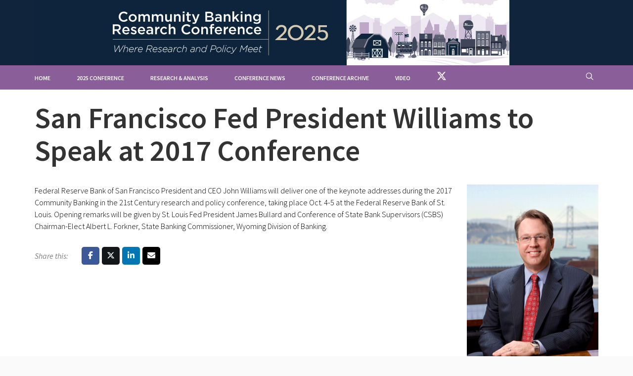

--- FILE ---
content_type: text/html; charset=utf-8
request_url: https://www.communitybanking.org/news/sf-pres-williams-announcement
body_size: 6276
content:



<!DOCTYPE html>
<html lang="en-us" ng-app="app">
<head>
    <meta charset="utf-8" />
    <meta http-equiv="X-UA-Compatible" content="IE=edge" />
    

    <base href="/" />
    <title>News - Community Banking</title>
    
<meta name="VIcurrentDateTime" content="639046939409793615" />
<script type="text/javascript" src="/layouts/system/VisitorIdentification.js"></script>


    <!-- SEO Meta Tags -->
    <meta name="description" content="CommunityBanking.org is the website for the annual &quot;Community Banking Research Conference&quot;. A product of the partnership between the Federal Reserve, the Conference of State Bank Supervisors (CSBS), and the Federal Deposit Insurance Corp. (FDIC). The conference facilitates better understanding of the challenges and opportunities facing community banks." />
    <meta name="keywords" content="community banking, federal reserve, bank, banks, frb, the fed, community, banking, research, policy" />
    <meta name="author" content="Federal Reserve Bank of St Louis" />

    <!-- Open Graph Meta Tags -->
    <meta property="og:description" content="The Community Banking Research and Policy Conference is the nation’s premier conference for community banking-related research sponsored by the Federal Reserve System, CSBS,  and the FDIC." />
    <meta property="og:image" content="https://www.communitybanking.org/news/sf-pres-williams-announcement/-/media/images/communitybanking/communitybanking.png?sc_lang=en" />
    <meta property="og:title" content="Community Banking Research and Policy Conference" />
    <meta property="og:url" content="https://www.communitybanking.org/" />




    <!-- Mobile Specific Meta Tag -->
    <meta name="viewport" content="width=device-width, initial-scale=1.0, maximum-scale=1.0, user-scalable=no">

    <!-- Favicon -->
    
    <link rel="shortcut icon" href="/Content/images/CommunityBanking-favicon/favicon.ico" type="image/x-icon">
    <link rel="icon" href="/favicon-communitybanking.ico" type="image/x-icon">
    <link rel="apple-touch-icon"
          href="/Content/images/CommunityBanking-favicon/apple-touch-icon.png">


    <!-- Revolution Slider 5.0 Main Stylesheet -->
    <link rel="stylesheet" type="text/css" href="/Theme/revolution/css/settings.css">
    <link rel="stylesheet" type="text/css" href="/Theme/revolution/css/layers.css">
    <link rel="stylesheet" type="text/css" href="/Theme/revolution/css/navigation.css">

    <!-- Icon Fonts -->
    <link href="/Theme/css/fonts/et-line-font-icon.css" rel="stylesheet" media="screen">
    <link href="/Theme/css/fonts/feather-icons.css" rel="stylesheet" media="screen">
    


    <link href="/Theme/fontawesome/css/fontawesome.css" rel="stylesheet" media="screen">
    <link href="/Theme/fontawesome/css/brands.css" rel="stylesheet" media="screen">
    <link href="/Theme/fontawesome/css/solid.css" rel="stylesheet" media="screen">

    <!-- Bootstrap Core -->
    <link href="/Theme/css/bootstrap/bootstrap.min.css" rel="stylesheet" media="screen">

    <!-- All theme styles -->
    <link href="/Theme/sass/styles.css" rel="stylesheet" media="screen">

    <link href="/Content/app.min.css" rel="stylesheet" media="screen" />

    

    <style type="text/css">
        [ng\:cloak], [ng-cloak], [data-ng-cloak], [x-ng-cloak], .ng-cloak, .x-ng-cloak {
            display: none !important;
        }
    </style>

    <!--Modernizr / Detectizr-->
    <script src="/Theme/js/vendor/modernizr.custom.js"></script>
    <script src="/Theme/js/vendor/detectizr.min.js"></script>
    <!-- Global site tag (gtag.js) - Google Analytics -->
    <script async src="https://www.googletagmanager.com/gtag/js?id=G-K6GBTMY618"></script>
    <script>
        window.dataLayer = window.dataLayer || [];
        function gtag() { dataLayer.push(arguments); }
        gtag('js', new Date());

        gtag('config', 'G-K6GBTMY618');</script>
</head>
<body class="parallax">
    <div class="preloader-overlay"></div>

        <live-feed-banner animate="true" animate-preview="true" popup-text="To ask a question during the proceedings, send an email to &lt;a href=&quot;mailto:conference@communitybanking.org?subject=Live%20Stream%20Question&quot;&gt;conference@communitybanking.org&lt;/a&gt;"></live-feed-banner>
    <div class="page-wrapper">
        




<header class="navbar navbar-sticky">

    <div class="nav-bar-inner light-skin" style="background-color: #10243C;">
        <div class="container">
            <a href="/" class="site-logo-commbank">
                <img src="/-/media/images/communitybanking/conference-logos-or-branding/sup25-cbrc_web-banner.jpg?sc_lang=en" alt="2025 CBRC Web Banner" />
            </a><!-- .site-logo -->
            <!-- Mobile Menu Toggle -->
            <div class="nav-toggle"><span></span></div>
        </div>
    </div>

    <!-- For alignment navigation use .menu-left-align, .menu-right-align or .menu-center-align class. To get light skin, use .light-skin. -->
    <nav class="main-navigation menu-left-align light-skin" style="background-color: #8A5E99;">
        <div class="container">
            <ul class="menu" style="display: inline-block;">

                    <li>
                            <a href="/" title="">
        Home
    </a>

                    </li>
                    <li class="menu-item-has-children">
                            <a href="/conferences/2025" title="">
        2025 Conference
    </a>

                                <ul class="sub-menu">
                                    <li><a href="/conferences/2025/about">About</a></li>
                                        <li><a href="/conferences/2025/agenda">Agenda</a></li>
                                                                            <li><a href="/conferences/2025/papers">Papers</a></li>
                                                                            <li><a href="/conferences/2025/bios">Speaker Bios</a></li>
                                                                            <li><a href="/conferences/2025/video">Video</a></li>
                                                                            <li><a href="/conferences/2025/photos">Photo Gallery</a></li>
                                </ul>
                    </li>
                    <li>
                            <a href="/research" title="">
        Research &amp; Analysis
    </a>

                    </li>
                    <li>
                            <a href="/news" title="">
        Conference News
    </a>

                    </li>
                    <li class="menu-item-has-children has-mega-menu">
                            <a href="/conferences" title="">
        Conference Archive
    </a>

                            <ul class="sub-menu">
                                        <li>
                                            <ul>
                                                    <li>2024 Conference</li>
                                                    <li><a href="/conferences/2024/about">About</a></li>
                                                        <li><a href="/conferences/2024/agenda">Agenda</a></li>
                                                        <li><a href="/conferences/2024/papers">Papers</a></li>
                                                        <li><a href="/conferences/2024/bios">Speaker Bios</a></li>
                                                        <li><a href="/conferences/2024/video">Video</a></li>
                                                        <li><a href="/conferences/2024/photos">Photo Gallery</a></li>
                                            </ul>
                                        </li>
                                        <li>
                                            <ul>
                                                    <li>2023 Conference</li>
                                                    <li><a href="/conferences/2023/about">About</a></li>
                                                        <li><a href="/conferences/2023/agenda">Agenda</a></li>
                                                        <li><a href="/conferences/2023/papers">Papers</a></li>
                                                        <li><a href="/conferences/2023/bios">Speaker Bios</a></li>
                                                        <li><a href="/conferences/2023/video">Video</a></li>
                                                        <li><a href="/conferences/2023/photos">Photo Gallery</a></li>
                                            </ul>
                                        </li>
                                        <li>
                                            <ul>
                                                    <li>2022 Conference</li>
                                                    <li><a href="/conferences/2022/about">About</a></li>
                                                        <li><a href="/conferences/2022/agenda">Agenda</a></li>
                                                        <li><a href="/conferences/2022/papers">Papers</a></li>
                                                        <li><a href="/conferences/2022/bios">Speaker Bios</a></li>
                                                        <li><a href="/conferences/2022/video">Video</a></li>
                                                        <li><a href="/conferences/2022/photos">Photo Gallery</a></li>
                                            </ul>
                                        </li>
                                        <li>
                                            <ul>
                                                <li>Full Conference Archive <a href="/conferences" title="Full Conference Archive" alt="link to the full conference archive page"><i class="fa fa-arrow-circle-right"></i></a></li>
                                                <li>
                                                    Go to the Full Conference Archive for access to past conferences not listed on this menu.
                                                </li>
                                            </ul>
                                        </li>
                            </ul>
                    </li>
                    <li>
                            <a href="/video" title="">
        Video
    </a>

                    </li>
                    <li>
                            <a href="https://twitter.com/CBResearchConf" title="">
            <i class="fa-brands fa-x-twitter fa-2x"></i>
        
    </a>

                    </li>

            </ul><!-- .menu -->

            <div class="toolbar text-right" style="display: inline-block; float: right;">
                <!--<a href="#" class="text-sm" data-toggle="modal" data-target="#loginModal"><i class="fe-icon-head"></i>Register</a>-->
                <div class="search-btn">
                    <i search-button class="fe-icon-search" style="color: #fff; margin-top: 5px;"></i>
                    <form method="get" class="search-box" action="/search">
                        <input type="text" class="form-control input-sm" placeholder="Search" name="s" style="margin-top: 5px;">
                        <button type="submit"><i class="fe-icon-search"></i></button>
                    </form>
                </div> <!-- .search-btn -->
            </div>
        </div>
    </nav><!-- .main-navigation -->

</header>


        <main ui-view="main">
            <div style="min-height: 100px;">
                
    <div class="container">
        <div class="row">
            <div class="col-md-12 padding-top news-story">

                    <h1>San Francisco Fed President Williams to Speak at 2017 Conference</h1>
                        <img src="/-/media/images/communitybanking/news-images/2017/john_williams_400x2-333x500.png?sc_lang=en&amp;w=266&amp;h=400&amp;hash=4EDB81AD8CEDEE675822480076663EC0" style="float: right; margin-left: 15px; width: 266px; height: 400px;" alt="Federal Reserve Bank of San Francisco President John Williams" />
Federal Reserve Bank of San Francisco President and CEO John Williams will deliver one of the keynote addresses during the 2017 Community Banking in the 21st Century research and policy conference, taking place Oct. 4-5 at the Federal Reserve Bank of St. Louis. Opening remarks will be given by St. Louis Fed President James Bullard and Conference of State Bank Supervisors (CSBS) Chairman-Elect Albert L. Forkner, State Banking Commissioner, Wyoming Division of Banking.    <div class="social-bar margin-top-30">
            <div class="title">Share this:</div>
        <a class="sb-facebook" style="border-radius:5px; background-color: #3b5998" target="_blank" href="https://www.facebook.com/sharer/sharer.php?u=https://www.communitybanking.org/news/sf-pres-williams-announcement">
            <i class="fa-brands fa-facebook-f" style="color:white"></i>
        </a>
        <a class="sb-twitter" style="border-radius: 5px; background-color: #14171A" target="_blank" href="https://twitter.com/intent/tweet?text=Check%20this%20out:%20https://www.communitybanking.org/news/sf-pres-williams-announcement" data-size="large">
            <i class="fa-brands fa-x-twitter" style="color: white"></i>
        </a>
        <a class="sb-linkedin" style="border-radius:5px;background-color:#0077B5" target="_blank" href="https://www.linkedin.com/cws/share?url=https://www.communitybanking.org/news/sf-pres-williams-announcement">
            <i class="fa-brands fa-linkedin-in" style="color:white"></i>
        </a>
        <a class="sb-email" style="border-radius:5px;background-color:black" target="_top" href="mailto:who?subject=News%20from%20CommunityBanking.org&body=https://www.communitybanking.org/news/sf-pres-williams-announcement">
            <i class="fa-solid fa-envelope" style="color:white"></i>
        </a>
    </div>
            </div>
        </div>
    </div>

            </div>
        </main>

        <scroll-bridge></scroll-bridge>

        




<!-- Footer -->
<footer class="footer dark-skin" style="background-image: url(/Content/images/footer-bg.jpg)">
    <div class="top-footer">
        <div class="container">
            <div class="row">
                <div class="col-md-4 text-center">
                    <a href="http://www.federalreserve.gov/" target="_blank" style="text-decoration:none;"><img src="/-/media/images/communitybanking/frs-logo_576x576.png" alt="Federal Reserve System logo" style="height: 90px; margin-bottom: 15px; margin-right: 15px;" /></a>
                    <hr style="border-color: #d9d9d9;" />
                    <a href="http://www.csbs.org/" target="_blank" style="text-decoration:none;"><img src="/-/media/images/communitybanking/conference-logos-or-branding/csbs-logo-2011.png" alt="CSBS logo" style="height: 50px;" /></a>
                    <hr style="border-color: #d9d9d9;" />
                    <a href="https://www.fdic.gov/" target="_blank" style="text-decoration:none;"><img src="/-/media/images/communitybanking/transbg_fdic-logo.png?sc_lang=en" alt="FDIC logo (transparent background)" style="height: 50px;" /></a>
                </div>
                
            </div><!-- .row -->
        </div>
    </div>

    <div class="container">
        <div class="bottom-footer">
            <div class="column">
                    <ul class="list-unstyled list-inline">
                        <li><strong>&copy; 2026 CommunityBanking.org</strong></li>
                    </ul>
            </div><!-- .column -->
            <div class="column text-right">
                <ul class="list-unstyled list-inline">
                    <li><a href="/about">About</a></li>
                        <li><a href="https://www.stlouisfed.org/about-us/legal-information" target="_blank">Legal</a></li>
                                            <li><a href="https://www.stlouisfed.org/about-us/privacy-policy" target="_blank">Privacy</a></li>
                    <li><a href="mailto:info@communitybanking.org?subject=Contact%20CommunityBanking.org">Contact</a></li>
                </ul>
            </div><!-- .column -->
        </div>
    </div>

</footer><!-- .footer -->

    </div>

    <script src="/bundles/vendor-js?v=Jh-d2HTlV9vGnLgTAp5XmLyoOw_byCDv05A1-p2kFaI1"></script>


    <!-- RS5.0 Core JS Files -->
    <script src="/Theme/revolution/js/jquery.themepunch.tools.min.js"></script>
    <script src="/Theme/revolution/js/jquery.themepunch.revolution.min.js"></script>

    <script src="/bundles/app-ng?v=AB_3BJwonrRkAAJ_dPascl-eP_5Bi9oBGcjVSP6oaOo1"></script>

    <script src="/bundles/app-js?v=Nk0pwQmFwCf6R6ixX8x7IFlwrqt3aQVpaAxMGjmd4ZU1"></script>

    <script>

        $(function () {
            //if user is using IE, alert recommended browser of Chrome, Edge or Safari 
            var ua = window.navigator.userAgent;
            var msie = ua.indexOf("MSIE ");

            if ((msie > 0 || !!navigator.userAgent.match(/Trident.*rv\:11\./)) && readCookie("IEmessage") != "yes" )  // If Internet Explorer, return version number
            {
                //alert("Internet Explorer (IE) is an outdated browser. Please use Chrome, Edge or Safari instead.");
                $.magnificPopup.open({
                    items: {
                        src: $('<div class="white-popup"><div class="mfp-close" style="color:#000;cursor:pointer;right:-5px;top:-10px;">&times;</div><div class="panel" style="margin-bottom:0;"><div class="panel-heading" style="position: relative;"><h3 class="panel-title">Internet Explorer (IE) is unsupported</h3></div><div class="panel-body"><div style="background-color: #fefefe; margin-top: 10px;">Internet Explorer (IE) is no longer a supported browser. For the best experience, please use Chrome, Edge or Safari. </div></div></div></div>'),
                        type: 'inline'
                    },
                }, 0);
                createCookie("IEmessage", "yes");

            }	
            Pace.options.restartOnRequestAfter = false;
            //window.BRIGHTCOVE_LOADJS = true;
            //window.BRIGHTCOVE_AUTOPLAY = true;
            if (window.BRIGHTCOVE_LOADJS || window.BRIGHTCOVE_LIVE_LOADJS) {
                Pace.options.ajax = false;
                var script = window.BRIGHTCOVE_LOADJS
                    ? "//players.brightcove.net/1543588752001/SylNz4u1Ql_default/index.min.js"
                    : "//players.brightcove.net/1543588752001/S1gadhyEHW_default/index.min.js";
                $.getScript(script);
            }

            function createCookie(name, value, days) {
                let expires = "";
                if (days) {
                    let date = new Date();
                    date.setTime(date.getTime() + (days * 24 * 60 * 60 * 1000));
                    expires = "; expires=" + date.toUTCString();
                }
                document.cookie = name + "=" + value + expires + "; path=/";
            }

            function readCookie(name) {
                let nameEQ = name + "=";
                let ca = document.cookie.split(';');
                for (var i = 0; i < ca.length; i++) {
                    var c = ca[i];
                    while (c.charAt(0) == ' ') c = c.substring(1, c.length);
                    if (c.indexOf(nameEQ) == 0) return c.substring(nameEQ.length, c.length);
                }
                return null;
            }

        });
    </script>
    <!--<script src="/scripts/webtrends.js" type="text/javascript"></script>-->
    <!-- ----------------------------------------------------------------------------------- -->
    <!-- Warning: The two script blocks below must remain inline. Moving them to an external -->
    <!-- JavaScript include file can cause serious problems with cross-domain tracking.      -->
    <!-- ----------------------------------------------------------------------------------- -->
    <!--<script type="text/javascript">
        //<![CDATA[
        var _tag = new WebTrends();
        _tag.dcsGetId();
        //]]>
    </script>
    <script type="text/javascript">
        //<![CDATA[
        _tag.dcsCustom = function () {
            // Add custom parameters here.
            //_tag.DCSext.param_name=param_value;
        }
        _tag.dcsCollect();
//]]>
    </script>-->
</body>
</html>

--- FILE ---
content_type: text/html
request_url: https://www.communitybanking.org/app/site/_shared/liveFeedBanner.html
body_size: 606
content:
<div class="live-feed-banner-container" ng-if="show" ng-class="{live: liveMode, preview: !liveMode}">
    <div class="marquee">
        <span class="traveler" ng-show="!liveMode" ng-class="{'no-animation': !animatePreview}">{{ previewText }}</span>
        <span class="traveler" ng-show="liveMode && !hasVideo2" ng-class="{'no-animation': !animate}">
            <a class="magnific live-feed-link" href="/video/brightpop/{{videoId}}" ng-if="videoType=='Brightcove' || videoType=='Brightcove-LIVE'" share-url="{{ shareUrl }}" closing-text="{{ closingText }}">{{ liveText }} <i class="fa fa-bolt"></i> Click Here to Watch</a>
            <a class="magnific live-feed-link" href="http://www.youtube.com/watch?v={{videoId}}" ng-if="videoType=='YouTube'" share-url="{{ shareUrl }}" closing-text="{{ closingText }}">{{ liveText }} <i class="fa fa-bolt"></i> Click Here to Watch</a>
        </span>
        <span class="traveler" ng-show="liveMode && hasVideo2" ng-class="{'no-animation': !animate}">
            <a class="magnific live-feed-link" href="/video/brightpop/{{videoId}}" ng-if="videoType=='Brightcove' || videoType=='Brightcove-LIVE'" share-url="{{ shareUrl }}" closing-text="{{ closingText }}">{{ liveText }}</a>
            <a class="magnific live-feed-link" href="http://www.youtube.com/watch?v={{videoId}}" ng-if="videoType=='YouTube'" share-url="{{ shareUrl }}" closing-text="{{ closingText }}">{{ liveText }}</a>
            <i class="fa fa-bolt"></i> 
            <a class="magnific live-feed-link" href="/video/brightpop/{{video2Id}}" ng-if="video2Type=='Brightcove' || video2Type=='Brightcove-LIVE'" share-url="{{ shareUrl }}" closing-text="{{ closingText }}">{{ video2Text }}</a>
            <a class="magnific live-feed-link" href="http://www.youtube.com/watch?v={{video2Id}}" ng-if="video2Type=='YouTube'" share-url="{{ shareUrl }}" closing-text="{{ closingText }}">{{ video2Text }}</a>
        </span>
    </div>
    <!--

        switch (video.Video_Type)
        {
            case "YouTube":
                    <a href="http://www.youtube.com/watch?v=@video.Video_Id" class="magnific @cssClasses" share-href="true">@linkHtml</a>@(addComma ? ", " : "")
                break;
            case "Vimeo":
                    <a href="http://vimeo.com/@video.Video_Id" class="magnific @cssClasses" share-href="true">@linkHtml</a>@(addComma ? ", " : "")
                break;
            default:
                    <a href="/video/brightpop/@video.Id.ToString("N")" class="magnific @cssClasses" share-url="@(fqHost)video/@video.Id.ToString("N")">@linkHtml</a>@(addComma ? ", " : "")
                break;
        }


    -->
</div>


--- FILE ---
content_type: text/html
request_url: https://www.communitybanking.org/app/site/_shared/scrollBridge.html
body_size: 237
content:
<div>
    <a ng-if="!vm.hasScrollBridge()" href="#" class="scroll-to-top-btn"><i class="fa fa-angle-up"></i></a>
    <div ng-if="vm.hasScrollBridge()" id="scroll-bridge-box" ng-class="{visible: vm.isVisible()}">
        <div>Shortcuts:</div>
        <a ng-repeat="item in vm.scrollBridges" ng-href="#{{item.id}}" class="scroll-bridge" ng-click="vm.scrollTo($event, item.id)">
            <i class="fa fa-circle" demo-ng-class="vm.isAbove(item.id) ? 'fa-caret-up' : vm.isBelow(item.id) ? 'fa-caret-down' : 'fa-caret-left'"></i>
            {{item.name}}
        </a>
    </div>
</div>

--- FILE ---
content_type: text/css
request_url: https://www.communitybanking.org/Theme/css/fonts/feather-icons.css
body_size: 1388
content:
@font-face{font-family:"feather";src:url("../../fonts/feather-webfont.eot");src:url("../../fonts/feather-webfont.eot?#iefix") format("embedded-opentype"),url("../../fonts/feather-webfont.woff") format("woff"),url("../../fonts/feather-webfont.ttf") format("truetype"),url("../../fonts/feather-webfont.svg#feather") format("svg");font-weight:normal;font-style:normal}[data-icon]:before{display:inline-block;font-family:"feather";content:attr(data-icon);font-style:normal;font-weight:normal;font-variant:normal;text-transform:none;speak:none;line-height:1;-webkit-font-smoothing:antialiased;-moz-osx-font-smoothing:grayscale}[class^="fe-icon-"],[class*=" fe-icon-"]{display:inline-block;font-family:"feather";font-style:normal;font-weight:normal;font-variant:normal;text-transform:none;speak:none;line-height:1;-webkit-font-smoothing:antialiased;-moz-osx-font-smoothing:grayscale}.fe-icon-eye:before{content:"\e000"}.fe-icon-paper-clip:before{content:"\e001"}.fe-icon-mail:before{content:"\e002"}.fe-icon-mail:before{content:"\e002"}.fe-icon-toggle:before{content:"\e003"}.fe-icon-layout:before{content:"\e004"}.fe-icon-link:before{content:"\e005"}.fe-icon-bell:before{content:"\e006"}.fe-icon-lock:before{content:"\e007"}.fe-icon-unlock:before{content:"\e008"}.fe-icon-ribbon:before{content:"\e009"}.fe-icon-image:before{content:"\e010"}.fe-icon-signal:before{content:"\e011"}.fe-icon-target:before{content:"\e012"}.fe-icon-clipboard:before{content:"\e013"}.fe-icon-clock:before{content:"\e014"}.fe-icon-clock:before{content:"\e014"}.fe-icon-watch:before{content:"\e015"}.fe-icon-air-play:before{content:"\e016"}.fe-icon-camera:before{content:"\e017"}.fe-icon-video:before{content:"\e018"}.fe-icon-disc:before{content:"\e019"}.fe-icon-printer:before{content:"\e020"}.fe-icon-monitor:before{content:"\e021"}.fe-icon-server:before{content:"\e022"}.fe-icon-cog:before{content:"\e023"}.fe-icon-heart:before{content:"\e024"}.fe-icon-paragraph:before{content:"\e025"}.fe-icon-align-justify:before{content:"\e026"}.fe-icon-align-left:before{content:"\e027"}.fe-icon-align-center:before{content:"\e028"}.fe-icon-align-right:before{content:"\e029"}.fe-icon-book:before{content:"\e030"}.fe-icon-layers:before{content:"\e031"}.fe-icon-stack:before{content:"\e032"}.fe-icon-stack-2:before{content:"\e033"}.fe-icon-paper:before{content:"\e034"}.fe-icon-paper-stack:before{content:"\e035"}.fe-icon-search:before{content:"\e036"}.fe-icon-zoom-in:before{content:"\e037"}.fe-icon-zoom-out:before{content:"\e038"}.fe-icon-reply:before{content:"\e039"}.fe-icon-circle-plus:before{content:"\e040"}.fe-icon-circle-minus:before{content:"\e041"}.fe-icon-circle-check:before{content:"\e042"}.fe-icon-circle-cross:before{content:"\e043"}.fe-icon-square-plus:before{content:"\e044"}.fe-icon-square-minus:before{content:"\e045"}.fe-icon-square-check:before{content:"\e046"}.fe-icon-square-cross:before{content:"\e047"}.fe-icon-microphone:before{content:"\e048"}.fe-icon-record:before{content:"\e049"}.fe-icon-skip-back:before{content:"\e050"}.fe-icon-rewind:before{content:"\e051"}.fe-icon-play:before{content:"\e052"}.fe-icon-pause:before{content:"\e053"}.fe-icon-stop:before{content:"\e054"}.fe-icon-fast-forward:before{content:"\e055"}.fe-icon-skip-forward:before{content:"\e056"}.fe-icon-shuffle:before{content:"\e057"}.fe-icon-repeat:before{content:"\e058"}.fe-icon-folder:before{content:"\e059"}.fe-icon-umbrella:before{content:"\e060"}.fe-icon-moon:before{content:"\e061"}.fe-icon-thermometer:before{content:"\e062"}.fe-icon-drop:before{content:"\e063"}.fe-icon-sun:before{content:"\e064"}.fe-icon-cloud:before{content:"\e065"}.fe-icon-cloud-upload:before{content:"\e066"}.fe-icon-cloud-download:before{content:"\e067"}.fe-icon-upload:before{content:"\e068"}.fe-icon-download:before{content:"\e069"}.fe-icon-location:before{content:"\e070"}.fe-icon-location-2:before{content:"\e071"}.fe-icon-map:before{content:"\e072"}.fe-icon-battery:before{content:"\e073"}.fe-icon-head:before{content:"\e074"}.fe-icon-briefcase:before{content:"\e075"}.fe-icon-speech-bubble:before{content:"\e076"}.fe-icon-anchor:before{content:"\e077"}.fe-icon-globe:before{content:"\e078"}.fe-icon-box:before{content:"\e079"}.fe-icon-reload:before{content:"\e080"}.fe-icon-share:before{content:"\e081"}.fe-icon-marquee:before{content:"\e082"}.fe-icon-marquee-plus:before{content:"\e083"}.fe-icon-marquee-minus:before{content:"\e084"}.fe-icon-tag:before{content:"\e085"}.fe-icon-power:before{content:"\e086"}.fe-icon-command:before{content:"\e087"}.fe-icon-alt:before{content:"\e088"}.fe-icon-esc:before{content:"\e089"}.fe-icon-bar-graph:before{content:"\e090"}.fe-icon-bar-graph-2:before{content:"\e091"}.fe-icon-pie-graph:before{content:"\e092"}.fe-icon-star:before{content:"\e093"}.fe-icon-arrow-left:before{content:"\e094"}.fe-icon-arrow-right:before{content:"\e095"}.fe-icon-arrow-up:before{content:"\e096"}.fe-icon-arrow-down:before{content:"\e097"}.fe-icon-volume:before{content:"\e098"}.fe-icon-mute:before{content:"\e099"}.fe-icon-content-right:before{content:"\e100"}.fe-icon-content-left:before{content:"\e101"}.fe-icon-grid:before{content:"\e102"}.fe-icon-grid-2:before{content:"\e103"}.fe-icon-columns:before{content:"\e104"}.fe-icon-loader:before{content:"\e105"}.fe-icon-bag:before{content:"\e106"}.fe-icon-ban:before{content:"\e107"}.fe-icon-flag:before{content:"\e108"}.fe-icon-trash:before{content:"\e109"}.fe-icon-expand:before{content:"\e110"}.fe-icon-contract:before{content:"\e111"}.fe-icon-maximize:before{content:"\e112"}.fe-icon-minimize:before{content:"\e113"}.fe-icon-plus:before{content:"\e114"}.fe-icon-minus:before{content:"\e115"}.fe-icon-check:before{content:"\e116"}.fe-icon-cross:before{content:"\e117"}.fe-icon-move:before{content:"\e118"}.fe-icon-delete:before{content:"\e119"}.fe-icon-menu:before{content:"\e120"}.fe-icon-archive:before{content:"\e121"}.fe-icon-inbox:before{content:"\e122"}.fe-icon-outbox:before{content:"\e123"}.fe-icon-file:before{content:"\e124"}.fe-icon-file-add:before{content:"\e125"}.fe-icon-file-subtract:before{content:"\e126"}.fe-icon-help:before{content:"\e127"}.fe-icon-open:before{content:"\e128"}.fe-icon-ellipsis:before{content:"\e129"}


--- FILE ---
content_type: text/css
request_url: https://www.communitybanking.org/Theme/sass/styles.css
body_size: 44131
content:
@charset "UTF-8";
/*
 * Promo Corporate Marketing HTML Template
 * Copyright 2016 8Guild.com
 * Theme Styles
 * Dependencies: Bourbon, Bootstrap, FontAwesome

    ╔══╗╔═══╗╔╗╔╗╔══╗╔╗──╔══╗
  	║╔╗║║╔══╝║║║║╚╗╔╝║║──║╔╗╚╗
  	║╚╝║║║╔═╗║║║║─║║─║║──║║╚╗║
  	║╔╗║║║╚╗║║║║║─║║─║║──║║─║║
  	║╚╝║║╚═╝║║╚╝║╔╝╚╗║╚═╗║╚═╝║
  	╚══╝╚═══╝╚══╝╚══╝╚══╝╚═══╝
*/
@import url(https://fonts.googleapis.com/css?family=Source+Sans+Pro:400,300,400italic,600,600italic,700,700italic,900,900italic);
* {
  -webkit-box-sizing: border-box;
  -moz-box-sizing: border-box;
  box-sizing: border-box; }

*:before,
*:after {
  -webkit-box-sizing: border-box;
  -moz-box-sizing: border-box;
  box-sizing: border-box; }

html * {
  -webkit-font-smoothing: antialiased;
  -moz-osx-font-smoothing: grayscale; }

html {
  font-size: 10px;
  -webkit-tap-highlight-color: transparent; }

body {
  font-family: "Source Sans Pro", Helvetica, Arial, sans-serif;
  font-size: 16px;
  line-height: 1.5;
  color: #000;
  background-color: #fff;
  background-position: center;
  background-repeat: no-repeat;
  background-size: cover;
  font-weight: 300; }

main > .container {
  -webkit-transition: all 0.3s;
  -o-transition: all 0.3s;
  transition: all 0.3s; }

input,
button,
select,
textarea {
  font-family: inherit;
  font-size: inherit;
  line-height: inherit; }

a {
  color: #ff8f2b;
  font-weight: 600;
  text-decoration: none;
  -webkit-transition: color 0.3s;
  -o-transition: color 0.3s;
  transition: color 0.3s; }
  a:hover {
    color: #de6800;
    text-decoration: none; }
  a:focus, a:active {
    outline: none; }
  a i {
    position: relative;
    top: -1px; }

img {
  vertical-align: middle;
  display: block;
  max-width: 100%;
  height: auto; }

.img-rounded {
  border-radius: 6px; }

.img-circle {
  border-radius: 50%; }

hr {
  margin-top: 24px;
  margin-bottom: 24px;
  border: 0;
  border-top: 1px solid #d9d9d9; }
  hr.light {
    border-color: #fff; }

.sr-only {
  position: absolute;
  width: 1px;
  height: 1px;
  margin: -1px;
  padding: 0;
  overflow: hidden;
  clip: rect(0, 0, 0, 0);
  border: 0; }

.sr-only-focusable:active, .sr-only-focusable:focus {
  position: static;
  width: auto;
  height: auto;
  margin: 0;
  overflow: visible;
  clip: auto; }

::selection {
  color: #fff;
  background: #333; }

::-moz-selection {
  color: #fff;
  background: #333; }

kbd {
  background-color: #333;
  border-radius: 0; }

.va-middle {
  vertical-align: middle; }

.va-top {
  vertical-align: top; }

.va-bottom {
  vertical-align: bottom; }

.space-top {
  margin-top: 24px !important; }

.space-top-2x {
  margin-top: 48px !important; }

.space-top-3x {
  margin-top: 72px !important; }

.space-bottom {
  margin-bottom: 24px !important; }

.space-bottom-2x {
  margin-bottom: 48px !important; }

.space-bottom-3x {
  margin-bottom: 72px !important; }

.padding-top {
  padding-top: 24px !important; }

.padding-top-2x {
  padding-top: 48px !important; }

.padding-top-3x {
  padding-top: 72px !important; }

.padding-bottom {
  padding-bottom: 24px !important; }

.padding-bottom-2x {
  padding-bottom: 48px !important; }

.padding-bottom-3x {
  padding-bottom: 72px !important; }

@media screen and (max-width: 768px) {
  .space-top {
    margin-top: 16px !important; }
  .space-top-2x {
    margin-top: 36px !important; }
  .space-top-3x {
    margin-top: 48px !important; }
  .space-bottom {
    margin-bottom: 16px !important; }
  .space-bottom-2x {
    margin-bottom: 36px !important; }
  .space-bottom-3x {
    margin-bottom: 48px !important; }
  .padding-top {
    padding-top: 16px !important; }
  .padding-top-2x {
    padding-top: 36px !important; }
  .padding-top-3x {
    padding-top: 48px !important; }
  .padding-bottom {
    padding-bottom: 16px !important; }
  .padding-bottom-2x {
    padding-bottom: 36px !important; }
  .padding-bottom-3x {
    padding-bottom: 48px !important; } }

.space-top-none {
  margin-top: 0 !important; }

.space-bottom-none {
  margin-bottom: 0 !important; }

.padding-top-none {
  padding-top: 0 !important; }

.padding-bottom-none {
  padding-bottom: 0 !important; }

.page-edit .edit-link {
  display: inline-block;
  margin-top: 24px; }

.text-center {
  text-align: center; }

.text-right {
  text-align: right; }

.no-border {
  border: none; }

.inline-block {
  display: inline-block !important; }

.block-center {
  display: block;
  margin-left: auto;
  margin-right: auto; }

.inline {
  margin-left: 20px !important;
  margin-right: 20px !important; }

@media screen and (max-width: 991px) {
  .tablet-center {
    text-align: center !important; } }

@media screen and (max-width: 768px) {
  .mobile-center {
    text-align: center !important; } }

/* Text meant only for screen readers. */
.screen-reader-text {
  clip: rect(1px, 1px, 1px, 1px);
  position: absolute !important;
  height: 1px;
  width: 1px;
  overflow: hidden; }

.screen-reader-text:focus {
  background-color: #f1f1f1;
  border-radius: 3px;
  box-shadow: 0 0 2px 2px rgba(0, 0, 0, 0.6);
  clip: auto !important;
  color: #21759b;
  display: block;
  font-size: 14px;
  font-size: 0.875rem;
  font-weight: bold;
  height: auto;
  left: 5px;
  line-height: normal;
  padding: 15px 23px 14px;
  text-decoration: none;
  top: 5px;
  width: auto;
  z-index: 100000;
  /* Above WP toolbar. */ }

.box-shadow {
  box-shadow: 0 12px 24px rgba(0, 0, 0, 0.25);
  padding-left: 50px;
  padding-right: 50px; }

h1, h2, h3, h4, h5, h6 {
  line-height: 1.3;
  color: #333;
  text-transform: uppercase;
  margin-top: 0; }

h1 {
  line-height: 1.1; }

h1, h2 {
  margin-bottom: 36px; }

h3, h4 {
  margin-bottom: 24px; }

h5, h6 {
  margin-bottom: 16px; }

h1 {
  font-size: 60px;
  font-weight: 600;
  font-style: normal;
  text-transform: none; }

h2 {
  font-size: 48px;
  font-weight: 600;
  font-style: normal;
  text-transform: none; }

h3 {
  font-size: 36px;
  font-weight: 600;
  font-style: normal;
  text-transform: none; }

h4 {
  font-size: 24px;
  font-weight: 600;
  font-style: normal;
  text-transform: none; }

h5 {
  font-size: 18px;
  font-weight: 600;
  font-style: normal;
  text-transform: none; }

h6 {
  font-size: 16px;
  font-weight: 600;
  font-style: normal;
  text-transform: none; }

@media screen and (max-width: 1200px) {
  h1 {
    font-size: 57px; } }

@media screen and (max-width: 991px) {
  h1 {
    font-size: 54px; }
  h2 {
    font-size: 43px; } }

@media screen and (max-width: 768px) {
  h1 {
    font-size: 51px; }
  h2 {
    font-size: 40px; } }

p {
  margin: 0 0 24px; }

.lead {
  font-size: 24px;
  font-weight: 400;
  margin-bottom: 24px; }

.text-lg {
  font-size: 18px; }

.text-sm {
  font-size: 14px; }

.text-xs {
  font-size: 12px; }

.text-huge {
  font-size: 96px;
  line-height: 1; }
  @media screen and (max-width: 991px) {
    .text-huge {
      font-size: 77px; } }
  @media screen and (max-width: 768px) {
    .text-huge {
      font-size: 60px; } }
  @media screen and (max-width: 480px) {
    .text-huge {
      font-size: 50px; } }
  @media screen and (max-width: 480px) {
    .text-huge {
      font-size: 28px; } }

small,
.small {
  font-size: 90%; }

.text-left {
  text-align: left; }

.text-right {
  text-align: right; }

.text-center {
  text-align: center; }

.text-justify {
  text-align: justify; }

.text-nowrap {
  white-space: nowrap; }

.text-lowercase {
  text-transform: lowercase; }

.text-uppercase, .initialism {
  text-transform: uppercase; }

.text-capitalize {
  text-transform: capitalize; }

.text-notransform {
  text-transform: none; }

.text-semibold {
  font-weight: 600; }

.text-bold {
  font-weight: bold; }

.text-normal {
  font-weight: normal; }

.text-thin {
  font-weight: 300; }

.text-italic {
  font-style: italic; }

.text-normal {
  font-style: normal; }

.text-gray {
  color: #4d4d4d !important; }

.text-muted {
  color: #808080 !important; }

.text-gray-light {
  color: #c5c5c5; }

.text-light,
.text-white {
  color: #fff !important; }
  .text-light h1, .text-light h2, .text-light h3, .text-light h4, .text-light h5, .text-light h6,
  .text-white h1,
  .text-white h2,
  .text-white h3,
  .text-white h4,
  .text-white h5,
  .text-white h6 {
    color: #fff !important; }

.text-default {
  color: #4d4d4d !important; }

.text-primary {
  color: #ff8f2b; }

a.text-primary:hover {
  color: #f77500; }

.text-success {
  color: #00c96d; }

a.text-success:hover {
  color: #009651; }

.text-info {
  color: #988ae8; }

a.text-info:hover {
  color: #725fe0; }

.text-warning {
  color: #ffc12b; }

a.text-warning:hover {
  color: #f7af00; }

.text-danger {
  color: #ff2b2b; }

a.text-danger:hover {
  color: #f70000; }

.bg-default,
.bg-primary,
.bg-success,
.bg-info,
.bg-warning,
.bg-danger {
  color: #fff; }

.bg-default {
  background-color: #4d4d4d; }

a.bg-default:hover {
  background-color: #343434; }

.bg-primary {
  background-color: #ff8f2b; }

a.bg-primary:hover {
  background-color: #f77500; }

.bg-success {
  background-color: #00c96d; }

a.bg-success:hover {
  background-color: #009651; }

.bg-info {
  background-color: #988ae8; }

a.bg-info:hover {
  background-color: #725fe0; }

.bg-warning {
  background-color: #ffc12b; }

a.bg-warning:hover {
  background-color: #f7af00; }

.bg-danger {
  background-color: #ff2b2b; }

a.bg-danger:hover {
  background-color: #f70000; }

ul, ol {
  padding-left: 18px;
  margin-top: 0;
  margin-bottom: 24px;
  line-height: 1.8; }
  ul ul, ul ol, ol ul, ol ol {
    margin-bottom: 0; }
  ul li, ol li {
    margin-bottom: 4px; }

ol {
  padding-left: 22px; }

.list-unstyled {
  padding-left: 0;
  list-style: none; }

.list-featured {
  padding-left: 0;
  list-style: none; }
  .list-featured li {
    position: relative;
    padding-left: 33px;
    font-weight: 600;
    padding-bottom: 10px; }
    .list-featured li:before {
      position: absolute;
      font-family: 'FontAwesome';
      content: "\f005";
      left: 0;
      top: 1px;
      color: #ff8f2b; }
  .list-featured.text-light li {
    color: #fff; }
    .list-featured.text-light li:before {
      color: #fff; }

.list-icons {
  padding-left: 0;
  list-style: none;
  max-width: 400px; }
  .list-icons li {
    position: relative;
    padding-left: 33px;
    font-weight: 600; }
    .list-icons li i:first-child {
      position: absolute;
      left: 0;
      top: 7px; }
    .list-icons li .list-info {
      font-weight: 300;
      display: block;
      padding-top: 10px; }
  .list-icons.text-light li {
    color: #fff; }

.text-light .featured-list li {
  color: #fff; }
  .text-light .featured-list li:before {
    background-color: #fff; }

.list-inline {
  padding-left: 0;
  list-style: none;
  margin: 0 0 0 -5px; }
  .list-inline > li {
    display: inline-block;
    padding-left: 5px;
    padding-right: 5px; }

dl {
  margin-top: 0;
  margin-bottom: 24px; }

dt,
dd {
  line-height: 1.5; }

dt {
  color: #333;
  font-weight: bold; }

dd {
  margin-left: 0;
  margin-bottom: 15px; }

.dl-horizontal dd:before, .dl-horizontal dd:after {
  content: " ";
  display: table; }

.dl-horizontal dd:after {
  clear: both; }

@media (min-width: 768px) {
  .dl-horizontal dt {
    float: left;
    width: 160px;
    clear: left;
    text-align: right;
    overflow: hidden;
    text-overflow: ellipsis;
    white-space: nowrap; }
  .dl-horizontal dd {
    margin-left: 180px; } }

abbr[title],
abbr[data-original-title] {
  cursor: help;
  border-bottom: 1px dotted #777777; }

.initialism {
  font-size: 90%; }

blockquote {
  position: relative;
  z-index: 10;
  padding: 0 0 0 75px;
  margin: 0;
  margin-bottom: 24px;
  text-transform: none;
  font-style: italic;
  color: #000;
  font-weight: 600; }
  blockquote cite {
    display: block;
    font-size: 14px;
    color: #808080;
    font-style: normal;
    margin-top: 16px;
    margin-left: -10px; }
  blockquote p {
    display: inline;
    font-size: 24px;
    background-color: #ff8f2b;
    margin-bottom: 16px;
    padding: 3px;
    padding-left: 0;
    padding-right: 0;
    line-height: 1.75;
    -webkit-box-decoration-break: clone;
    -ms-box-decoration-break: clone;
    -o-box-decoration-break: clone;
    box-decoration-break: clone;
    box-shadow: 10px 0 0 #ff8f2b, -10px 0 0 #ff8f2b; }
  blockquote:before {
    position: absolute;
    display: block;
    content: "\201C";
    color: #4d4d4d;
    font-size: 120px;
    line-height: 1;
    margin-top: -15px;
    left: 0; }
  @media screen and (max-width: 480px) {
    blockquote {
      padding: 0 0 0 70px; }
      blockquote:before {
        font-size: 100px; } }
  blockquote.quote-shareable {
    cursor: pointer; }
    blockquote.quote-shareable .share-btn {
      position: absolute;
      z-index: 15;
      width: 48px;
      height: 44px;
      line-height: 44px;
      text-align: center;
      background-color: #55acee;
      color: #fff;
      font-size: 24px;
      cursor: default;
      left: 48%;
      margin: -60px 0 -24px;
      opacity: 0;
      -webkit-transform: translateY(20px);
      -moz-transform: translateY(20px);
      -ms-transform: translateY(20px);
      -o-transform: translateY(20px);
      transform: translateY(20px);
      -webkit-transition: all 0.3s;
      -o-transition: all 0.3s;
      transition: all 0.3s; }
      blockquote.quote-shareable .share-btn:after {
        top: 100%;
        left: 50%;
        border: solid transparent;
        content: " ";
        height: 0;
        width: 0;
        position: absolute;
        pointer-events: none;
        border-color: rgba(85, 172, 238, 0);
        border-top-color: #55acee;
        border-width: 6px;
        margin-left: -6px; }
    blockquote.quote-shareable:hover .share-btn {
      opacity: 1;
      -webkit-transform: translateY(0);
      -moz-transform: translateY(0);
      -ms-transform: translateY(0);
      -o-transform: translateY(0);
      transform: translateY(0); }
  blockquote.light-skin cite {
    color: #fff;
    opacity: .9; }

address {
  margin-bottom: 24px;
  font-style: normal;
  line-height: 1.5; }

.fa-ul > li {
  margin-bottom: 5px; }

.fa-li {
  top: 0.44444em !important; }

.form-control,
textarea,
select,
input[type=text],
input[type=email],
input[type=password],
input[type=number],
input[type=url],
input[type=time],
input[type=tel],
input[type=search] {
  display: block;
  width: 100%;
  line-height: 1.5;
  height: 48px;
  font-size: 16px;
  color: #333;
  text-transform: none;
  border: 1px solid #fff;
  background-color: #f2f2f2;
  padding: 0 20px;
  margin-bottom: 24px;
  -webkit-appearance: none;
  -webkit-transition: all 0.3s;
  -o-transition: all 0.3s;
  transition: all 0.3s; }
  .form-control:focus,
  textarea:focus,
  select:focus,
  input[type=text]:focus,
  input[type=email]:focus,
  input[type=password]:focus,
  input[type=number]:focus,
  input[type=url]:focus,
  input[type=time]:focus,
  input[type=tel]:focus,
  input[type=search]:focus {
    background-color: #fff;
    outline: none;
    box-shadow: 0 2px 28px 1px rgba(0, 0, 0, 0.4); }
  .form-control::-moz-placeholder,
  textarea::-moz-placeholder,
  select::-moz-placeholder,
  input[type=text]::-moz-placeholder,
  input[type=email]::-moz-placeholder,
  input[type=password]::-moz-placeholder,
  input[type=number]::-moz-placeholder,
  input[type=url]::-moz-placeholder,
  input[type=time]::-moz-placeholder,
  input[type=tel]::-moz-placeholder,
  input[type=search]::-moz-placeholder {
    color: #4d4d4d;
    opacity: 1; }
  .form-control:-ms-input-placeholder,
  textarea:-ms-input-placeholder,
  select:-ms-input-placeholder,
  input[type=text]:-ms-input-placeholder,
  input[type=email]:-ms-input-placeholder,
  input[type=password]:-ms-input-placeholder,
  input[type=number]:-ms-input-placeholder,
  input[type=url]:-ms-input-placeholder,
  input[type=time]:-ms-input-placeholder,
  input[type=tel]:-ms-input-placeholder,
  input[type=search]:-ms-input-placeholder {
    color: #4d4d4d; }
  .form-control::-webkit-input-placeholder,
  textarea::-webkit-input-placeholder,
  select::-webkit-input-placeholder,
  input[type=text]::-webkit-input-placeholder,
  input[type=email]::-webkit-input-placeholder,
  input[type=password]::-webkit-input-placeholder,
  input[type=number]::-webkit-input-placeholder,
  input[type=url]::-webkit-input-placeholder,
  input[type=time]::-webkit-input-placeholder,
  input[type=tel]::-webkit-input-placeholder,
  input[type=search]::-webkit-input-placeholder {
    color: #4d4d4d; }
  .form-control.placeholder,
  textarea.placeholder,
  select.placeholder,
  input[type=text].placeholder,
  input[type=email].placeholder,
  input[type=password].placeholder,
  input[type=number].placeholder,
  input[type=url].placeholder,
  input[type=time].placeholder,
  input[type=tel].placeholder,
  input[type=search].placeholder {
    color: #4d4d4d; }
  .form-control.input-sm,
  textarea.input-sm,
  select.input-sm,
  input[type=text].input-sm,
  input[type=email].input-sm,
  input[type=password].input-sm,
  input[type=number].input-sm,
  input[type=url].input-sm,
  input[type=time].input-sm,
  input[type=tel].input-sm,
  input[type=search].input-sm {
    height: 38px;
    font-size: 14px; }

textarea {
  height: auto !important;
  padding: 15px 20px !important; }

.form-group {
  margin-bottom: 24px; }
  .form-group .form-control,
  .form-group textarea,
  .form-group input[type=text],
  .form-group input[type=email],
  .form-group input[type=password],
  .form-group input[type=number],
  .form-group input[type=url],
  .form-group input[type=time],
  .form-group input[type=tel],
  .form-group input[type=search] {
    margin-bottom: 0; }

label {
  display: block;
  color: #333;
  font-size: 14px;
  margin-bottom: 8px;
  text-transform: uppercase;
  font-weight: bold; }

select {
  -webkit-appearance: none;
  -moz-appearance: none;
  -o-appearance: none;
  appearance: none;
  border-radius: 0; }

select::-ms-expand {
  display: none; }

select option.placeholder {
  color: #4d4d4d; }

select option {
  color: #333; }

.form-control.error {
  border: 2px solid #ff2b2b; }

.form-control.error::-moz-placeholder {
  color: #ff2b2b; }

.form-control.error:-ms-input-placeholder {
  color: #ff2b2b; }

.form-control.error::-webkit-input-placeholder {
  color: #ff2b2b; }

.form-control.valid {
  border: 2px solid #00c96d; }

.form-control.valid::-moz-placeholder {
  color: #00c96d; }

.form-control.valid:-ms-input-placeholder {
  color: #00c96d; }

.form-control.valid::-webkit-input-placeholder {
  color: #00c96d; }

.response-holder {
  text-align: center;
  visibility: hidden;
  opacity: 0;
  padding: 12px 0;
  font-size: 14px;
  line-height: 1.8;
  -webkit-transition: all 0.4s;
  -o-transition: all 0.4s;
  transition: all 0.4s; }
  .response-holder.error, .response-holder.success {
    visibility: visible;
    opacity: 1; }
  .response-holder.error {
    color: #ff2b2b; }
  .response-holder.success {
    color: #00c96d; }

.form-group + .checkbox,
.form-group + .checkbox-inline,
.form-group + .radio,
.form-group + .radio-inline,
.form-input + .checkbox,
.form-input + .checkbox-inline,
.form-input + .radio,
.form-input + .radio-inline {
  margin-top: 20px; }

.checkbox,
.radio,
.checkbox-inline,
.radio-inline {
  position: relative;
  display: table;
  width: auto;
  font-size: 16px;
  color: #333;
  cursor: default;
  text-transform: none;
  font-weight: normal;
  padding-left: 35px;
  margin-bottom: 12px;
  margin-left: 0;
  -webkit-user-select: none;
  -moz-user-select: none;
  -ms-user-select: none;
  user-select: none; }
  .checkbox.disabled,
  .radio.disabled,
  .checkbox-inline.disabled,
  .radio-inline.disabled {
    color: silver;
    cursor: not-allowed; }

.text-light.checkbox, .text-light.radio, .text-light.checkbox-inline, .text-light.radio-inline,
.text-light .checkbox,
.text-light .radio,
.text-light .checkbox-inline,
.text-light .radio-inline {
  color: #fff; }

label.hover {
  cursor: pointer; }

.checkbox-inline,
.radio-inline {
  display: inline-block;
  margin-right: 18px; }

.text-right .checkbox-inline,
.text-right .radio-inline {
  margin-left: 15px;
  margin-right: 0; }

.text-center .checkbox-inline,
.text-center .radio-inline {
  margin-left: 10px;
  margin-right: 10px; }

.icheckbox,
.iradio {
  position: absolute;
  z-index: 0;
  width: 24px;
  height: 24px;
  vertical-align: middle;
  left: 0;
  top: 1px;
  border: 1px solid #ff8f2b;
  background-clip: padding-box;
  cursor: pointer;
  -webkit-transition: all 0.2s;
  -o-transition: all 0.2s;
  transition: all 0.2s; }
  .icheckbox.disabled,
  .iradio.disabled {
    border-color: silver;
    cursor: not-allowed; }

.text-light .icheckbox,
.text-light .iradio {
  border: 1px solid #fff; }

.icheckbox:before {
  position: absolute;
  top: 2px;
  left: 5px;
  font-family: "FontAwesome";
  display: block;
  content: "\f00c";
  color: #4d4d4d;
  opacity: 0;
  font-size: 12px;
  -webkit-transition: all 0.25s ease;
  -o-transition: all 0.25s ease;
  transition: all 0.25s ease;
  -webkit-transform: scale(0);
  -moz-transform: scale(0);
  -ms-transform: scale(0);
  -o-transform: scale(0);
  transform: scale(0); }

.iradio,
.iradio:before {
  border-radius: 50%;
  -webkit-transition: all 0.25s ease;
  -o-transition: all 0.25s ease;
  transition: all 0.25s ease; }

.iradio:before {
  position: absolute;
  display: block;
  content: "";
  width: 12px;
  height: 12px;
  background-color: #4d4d4d;
  opacity: 0;
  top: 5px;
  left: 5px;
  -webkit-transform: scale(0);
  -moz-transform: scale(0);
  -ms-transform: scale(0);
  -o-transform: scale(0);
  transform: scale(0); }

.iradio.checked,
.icheckbox.checked {
  border-color: #ff8f2b; }
  .iradio.checked.disabled,
  .icheckbox.checked.disabled {
    border-color: silver;
    cursor: not-allowed; }
    .iradio.checked.disabled:before,
    .icheckbox.checked.disabled:before {
      color: silver; }

.iradio.checked.disabled:before {
  background-color: silver; }

.text-light .iradio:before {
  background-color: #fff; }

.text-light .iradio.checked {
  border-color: #fff; }

.iradio.checked:before,
.icheckbox.checked:before {
  opacity: 1;
  -webkit-transform: scale(1);
  -moz-transform: scale(1);
  -ms-transform: scale(1);
  -o-transform: scale(1);
  transform: scale(1); }

.text-right .checkbox-inline,
.text-right .radio-inline {
  margin-left: 25px;
  margin-right: 0; }

.domain-search,
.help-search {
  position: relative;
  margin-top: 12px; }
  .domain-search button[type=submit],
  .help-search button[type=submit] {
    position: absolute;
    display: block;
    width: 36px;
    height: 36px;
    line-height: 33px;
    color: #fff;
    text-align: center;
    border: none;
    background-color: #ff8f2b;
    top: 6px;
    right: 6px; }
    .domain-search button[type=submit]:active, .domain-search button[type=submit]:focus,
    .help-search button[type=submit]:active,
    .help-search button[type=submit]:focus {
      outline: none; }
  .domain-search .form-control,
  .help-search .form-control {
    margin-bottom: 12px; }
  .domain-search .domain-dropdown,
  .help-search .domain-dropdown {
    position: absolute;
    top: 6px;
    right: 48px; }
    .domain-search .domain-dropdown > span,
    .help-search .domain-dropdown > span {
      position: relative;
      display: block;
      height: 36px;
      line-height: 33px;
      color: #000;
      background-color: rgba(255, 143, 43, 0.25);
      white-space: nowrap;
      padding: 0 40px 0 20px;
      cursor: pointer;
      -webkit-user-select: none;
      -moz-user-select: none;
      -ms-user-select: none;
      user-select: none;
      -webkit-transition: background-color 0.3s;
      -o-transition: background-color 0.3s;
      transition: background-color 0.3s; }
      .domain-search .domain-dropdown > span:before,
      .help-search .domain-dropdown > span:before {
        display: block;
        position: absolute;
        font-family: 'FontAwesome';
        content: "\f107";
        color: #000;
        right: 15px;
        margin-top: 1px;
        -webkit-transform: rotate(0deg);
        -moz-transform: rotate(0deg);
        -ms-transform: rotate(0deg);
        -o-transform: rotate(0deg);
        transform: rotate(0deg);
        -webkit-transition: all 0.3s;
        -o-transition: all 0.3s;
        transition: all 0.3s; }
      .domain-search .domain-dropdown > span:hover,
      .help-search .domain-dropdown > span:hover {
        background-color: #ff8f2b; }
    .domain-search .domain-dropdown.active > span,
    .help-search .domain-dropdown.active > span {
      background-color: #ff8f2b; }
      .domain-search .domain-dropdown.active > span:before,
      .help-search .domain-dropdown.active > span:before {
        -webkit-transform: rotate(180deg);
        -moz-transform: rotate(180deg);
        -ms-transform: rotate(180deg);
        -o-transform: rotate(180deg);
        transform: rotate(180deg); }
    .domain-search .domain-dropdown > .dropdown,
    .help-search .domain-dropdown > .dropdown {
      position: absolute;
      width: 175px;
      padding: 15px 15px 10px 15px;
      border: 1px solid #fff;
      background-color: #f2f2f2;
      top: 100%;
      right: 0;
      margin-top: 5px;
      display: none;
      -webkit-backface-visibility: hidden !important;
      -moz-backface-visibility: hidden !important;
      backface-visibility: hidden !important; }
      .domain-search .domain-dropdown > .dropdown > div,
      .help-search .domain-dropdown > .dropdown > div {
        white-space: nowrap; }
      .domain-search .domain-dropdown > .dropdown .icheckbox,
      .domain-search .domain-dropdown > .dropdown .iradio,
      .help-search .domain-dropdown > .dropdown .icheckbox,
      .help-search .domain-dropdown > .dropdown .iradio {
        top: 9px; }
    .domain-search .domain-dropdown.active > .dropdown,
    .help-search .domain-dropdown.active > .dropdown {
      display: block;
      -webkit-backface-visibility: visible !important;
      -moz-backface-visibility: visible !important;
      backface-visibility: visible !important;
      -webkit-animation: flipIn 0.5s;
      -o-animation: flipIn 0.5s;
      animation: flipIn 0.5s; }
    @media screen and (max-width: 450px) {
      .domain-search .domain-dropdown > span,
      .help-search .domain-dropdown > span {
        width: 40px;
        padding-left: 0;
        color: transparent; } }

.help-search {
  margin-top: 0; }

@-webkit-keyframes flipIn {
  from {
    -webkit-transform: perspective(400px) rotate3d(1, 0, 0, 90deg);
    -webkit-animation-timing-function: ease-in;
    animation-timing-function: ease-in; }
  40% {
    -webkit-transform: perspective(400px) rotate3d(1, 0, 0, -20deg);
    -webkit-animation-timing-function: ease-in;
    animation-timing-function: ease-in; }
  60% {
    -webkit-transform: perspective(400px) rotate3d(1, 0, 0, 10deg);
    opacity: 1; }
  80% {
    -webkit-transform: perspective(400px) rotate3d(1, 0, 0, -5deg); }
  to {
    -webkit-transform: perspective(400px); } }

@-moz-keyframes flipIn {
  from {
    -moz-transform: perspective(400px) rotate3d(1, 0, 0, 90deg);
    -webkit-animation-timing-function: ease-in;
    animation-timing-function: ease-in; }
  40% {
    -moz-transform: perspective(400px) rotate3d(1, 0, 0, -20deg);
    -webkit-animation-timing-function: ease-in;
    animation-timing-function: ease-in; }
  60% {
    -moz-transform: perspective(400px) rotate3d(1, 0, 0, 10deg);
    opacity: 1; }
  80% {
    -moz-transform: perspective(400px) rotate3d(1, 0, 0, -5deg); }
  to {
    -moz-transform: perspective(400px); } }

@keyframes flipIn {
  from {
    -webkit-transform: perspective(400px) rotate3d(1, 0, 0, 90deg);
    -moz-transform: perspective(400px) rotate3d(1, 0, 0, 90deg);
    -ms-transform: perspective(400px) rotate3d(1, 0, 0, 90deg);
    -o-transform: perspective(400px) rotate3d(1, 0, 0, 90deg);
    transform: perspective(400px) rotate3d(1, 0, 0, 90deg);
    -webkit-animation-timing-function: ease-in;
    animation-timing-function: ease-in; }
  40% {
    -webkit-transform: perspective(400px) rotate3d(1, 0, 0, -20deg);
    -moz-transform: perspective(400px) rotate3d(1, 0, 0, -20deg);
    -ms-transform: perspective(400px) rotate3d(1, 0, 0, -20deg);
    -o-transform: perspective(400px) rotate3d(1, 0, 0, -20deg);
    transform: perspective(400px) rotate3d(1, 0, 0, -20deg);
    -webkit-animation-timing-function: ease-in;
    animation-timing-function: ease-in; }
  60% {
    -webkit-transform: perspective(400px) rotate3d(1, 0, 0, 10deg);
    -moz-transform: perspective(400px) rotate3d(1, 0, 0, 10deg);
    -ms-transform: perspective(400px) rotate3d(1, 0, 0, 10deg);
    -o-transform: perspective(400px) rotate3d(1, 0, 0, 10deg);
    transform: perspective(400px) rotate3d(1, 0, 0, 10deg);
    opacity: 1; }
  80% {
    -webkit-transform: perspective(400px) rotate3d(1, 0, 0, -5deg);
    -moz-transform: perspective(400px) rotate3d(1, 0, 0, -5deg);
    -ms-transform: perspective(400px) rotate3d(1, 0, 0, -5deg);
    -o-transform: perspective(400px) rotate3d(1, 0, 0, -5deg);
    transform: perspective(400px) rotate3d(1, 0, 0, -5deg); }
  to {
    -webkit-transform: perspective(400px);
    -moz-transform: perspective(400px);
    -ms-transform: perspective(400px);
    -o-transform: perspective(400px);
    transform: perspective(400px); } }

.get-app-form {
  position: relative; }
  .get-app-form .btn {
    position: absolute;
    right: 6px;
    top: 6px;
    margin: 0; }
  .get-app-form .form-control {
    padding-right: 135px; }

.masonry-grid {
  position: relative;
  overflow: hidden; }
  .masonry-grid:after {
    content: '';
    display: block;
    clear: both; }
  .masonry-grid .grid-item {
    float: left;
    margin-bottom: 2.3%; }
  @media screen and (max-width: 768px) {
    .masonry-grid .grid-sizer,
    .masonry-grid .grid-item {
      margin-bottom: 3%; }
    .masonry-grid .gutter-sizer {
      width: 3%; } }
  @media screen and (max-width: 500px) {
    .masonry-grid .grid-sizer,
    .masonry-grid .grid-item {
      width: 100%;
      margin-bottom: 5%; }
    .masonry-grid .gutter-sizer {
      width: 0px; } }
  .masonry-grid.grid-col-2 .grid-sizer,
  .masonry-grid.grid-col-2 .grid-item {
    width: 49%; }
  .masonry-grid.grid-col-2 .gutter-sizer {
    width: 2%; }
  @media screen and (max-width: 768px) {
    .masonry-grid.grid-col-2 .grid-sizer,
    .masonry-grid.grid-col-2 .grid-item {
      width: 98%; } }
  .masonry-grid.grid-col-3 .grid-sizer,
  .masonry-grid.grid-col-3 .grid-item {
    width: 31.8%; }
  .masonry-grid.grid-col-3 .gutter-sizer {
    width: 2.3%; }
  @media screen and (max-width: 991px) {
    .masonry-grid.grid-col-3 .grid-sizer,
    .masonry-grid.grid-col-3 .grid-item {
      width: 49%; }
    .masonry-grid.grid-col-3 .gutter-sizer {
      width: 2%; } }
  @media screen and (max-width: 480px) {
    .masonry-grid.grid-col-3 .grid-sizer,
    .masonry-grid.grid-col-3 .grid-item {
      width: 99%; }
    .masonry-grid.grid-col-3 .gutter-sizer {
      width: 1; } }
  .masonry-grid.grid-col-4 .grid-sizer,
  .masonry-grid.grid-col-4 .grid-item {
    width: 23.5%; }
  .masonry-grid.grid-col-4 .gutter-sizer {
    width: 1.9%; }
  @media screen and (max-width: 991px) {
    .masonry-grid.grid-col-4 .grid-sizer,
    .masonry-grid.grid-col-4 .grid-item {
      width: 49%; }
    .masonry-grid.grid-col-4 .gutter-sizer {
      width: 2%; } }
  @media screen and (max-width: 991px) {
    .masonry-grid.grid-col-4 .grid-sizer,
    .masonry-grid.grid-col-4 .grid-item {
      width: 49%; }
    .masonry-grid.grid-col-4 .gutter-sizer {
      width: 2%; } }
  @media screen and (max-width: 480px) {
    .masonry-grid.grid-col-4 .grid-sizer,
    .masonry-grid.grid-col-4 .grid-item {
      width: 99%; }
    .masonry-grid.grid-col-4 .gutter-sizer {
      width: 1; } }

caption {
  padding-top: 14px 15px;
  padding-bottom: 14px 15px;
  color: #4d4d4d;
  text-align: left; }

th {
  text-align: left; }

table {
  width: 100%;
  max-width: 100%;
  border: 1px solid #d9d9d9;
  margin-bottom: 24px; }
  table > thead > tr > th,
  table > thead > tr > td,
  table > tbody > tr > th,
  table > tbody > tr > td,
  table > tfoot > tr > th,
  table > tfoot > tr > td {
    padding: 14px 15px;
    line-height: 1.5;
    vertical-align: top;
    border-bottom: 1px solid #d9d9d9; }
  table > thead > tr > th,
  table > thead > tr > td {
    border-bottom-width: 1px !important; }
  table > thead > tr > th {
    vertical-align: bottom;
    border-bottom: 1px solid #d9d9d9; }
  table > caption + thead > tr:first-child > th,
  table > caption + thead > tr:first-child > td,
  table > colgroup + thead > tr:first-child > th,
  table > colgroup + thead > tr:first-child > td,
  table > thead:first-child > tr:first-child > th,
  table > thead:first-child > tr:first-child > td {
    border-top: 0; }
  table > tbody + tbody {
    border-top: 2px solid #d9d9d9; }

.table-responsive {
  overflow-x: auto;
  min-height: 0.01%; }
  @media screen and (max-width: 767px) {
    .table-responsive {
      width: 100%;
      margin-bottom: 18px;
      overflow-y: hidden;
      -ms-overflow-style: -ms-autohiding-scrollbar; }
      .table-responsive > table {
        margin-bottom: 0; }
        .table-responsive > table > thead > tr > th,
        .table-responsive > table > thead > tr > td,
        .table-responsive > table > tbody > tr > th,
        .table-responsive > table > tbody > tr > td,
        .table-responsive > table > tfoot > tr > th,
        .table-responsive > table > tfoot > tr > td {
          white-space: nowrap; }
      .table-responsive > table {
        border: 0; }
        .table-responsive > table > thead > tr > th:first-child,
        .table-responsive > table > thead > tr > td:first-child,
        .table-responsive > table > tbody > tr > th:first-child,
        .table-responsive > table > tbody > tr > td:first-child,
        .table-responsive > table > tfoot > tr > th:first-child,
        .table-responsive > table > tfoot > tr > td:first-child {
          border-left: 0; }
        .table-responsive > table > thead > tr > th:last-child,
        .table-responsive > table > thead > tr > td:last-child,
        .table-responsive > table > tbody > tr > th:last-child,
        .table-responsive > table > tbody > tr > td:last-child,
        .table-responsive > table > tfoot > tr > th:last-child,
        .table-responsive > table > tfoot > tr > td:last-child {
          border-right: 0; }
        .table-responsive > table > tbody > tr:last-child > th,
        .table-responsive > table > tbody > tr:last-child > td,
        .table-responsive > table > tfoot > tr:last-child > th,
        .table-responsive > table > tfoot > tr:last-child > td {
          border-bottom: 0; } }

.table-striped > tbody > tr:nth-of-type(odd) {
  background-color: #f6f6f6; }

.time-table {
  table-layout: fixed;
  border: 3px solid #ff8f2b; }
  .time-table th {
    color: #808080; }
  .time-table td, .time-table th {
    border: 2px solid #d9d9d9; }
  .time-table .row-title {
    font-size: 24px; }
  .time-table .time-row {
    font-weight: 600; }
  .time-table .name {
    font-weight: 600;
    width: 100%;
    display: block;
    margin-bottom: 15px; }
  .time-table .author-ava {
    width: 40px;
    height: 40px;
    border-radius: 50%;
    margin-right: 15px;
    overflow: hidden;
    float: left; }
    .time-table .author-ava > img {
      border-radius: 50%; }
  .time-table.time-table-dark {
    border-color: #fff; }
    .time-table.time-table-dark td, .time-table.time-table-dark th {
      background-color: #4d4d4d;
      border-color: #fff;
      color: #fff; }

.btn {
  display: inline-block;
  height: 48px;
  line-height: 45px;
  font-size: 12px;
  font-weight: 400;
  color: #fff;
  text-align: center;
  vertical-align: middle;
  text-decoration: none;
  text-transform: uppercase;
  letter-spacing: 0.1em;
  border: 1px solid transparent;
  padding: 0 24px;
  margin: 0 0 20px;
  margin-right: 10px;
  touch-action: manipulation;
  cursor: pointer;
  background-image: none;
  white-space: nowrap;
  -webkit-user-select: none;
  -moz-user-select: none;
  -ms-user-select: none;
  user-select: none;
  -webkit-transition: all 0.25s ease-out;
  -o-transition: all 0.25s ease-out;
  transition: all 0.25s ease-out;
  background-color: #4d4d4d; }
  .btn:hover {
    background-color: #343434; }
  .btn:hover {
    color: #fff;
    text-decoration: none;
    outline: none; }
  .btn:focus {
    outline: none;
    text-decoration: none; }
  .btn:active, .btn.active {
    outline: 0;
    background-image: none;
    text-decoration: none; }
  .btn.disabled, .btn[disabled] {
    cursor: not-allowed;
    background-color: #808080 !important; }
    .btn.disabled:hover, .btn[disabled]:hover {
      background-color: #808080 !important; }
  .btn i, .btn i:before {
    display: inline-block;
    vertical-align: middle;
    line-height: 1;
    margin-top: -2px;
    font-size: 14px; }
  .btn.btn-pill {
    border-radius: 24px; }
  .btn.btn-rounded {
    border-radius: 6px; }
  .btn.btn-divided i {
    display: inline-block;
    height: 100%;
    text-align: center;
    padding: 0 17px;
    vertical-align: middle;
    margin-top: -2px; }
    .btn.btn-divided i:after {
      content: '';
      display: inline-block;
      height: 100%;
      vertical-align: middle;
      margin-right: -0.25em;
      /* Adjusts for spacing */ }
  .btn.btn-divided.btn-icon-right {
    padding-right: 0; }
    .btn.btn-divided.btn-icon-right i {
      border-left: 1px solid;
      margin-left: 24px; }
  .btn.btn-divided.btn-icon-left {
    padding-left: 0; }
    .btn.btn-divided.btn-icon-left i {
      border-right: 1px solid;
      margin-right: 24px; }
  .btn.btn-circle {
    padding: 70px;
    border-radius: 50%;
    position: relative;
    background: transparent !important;
    -webkit-transform: translateZ(0);
    -moz-transform: translateZ(0);
    -ms-transform: translateZ(0);
    -o-transform: translateZ(0);
    transform: translateZ(0);
    -webkit-mask-image: -webkit-radial-gradient(circle, #ffffff 100%, #000000 100%);
    mask-image: -webkit-radial-gradient(circle, #ffffff 100%, #000000 100%); }
    .btn.btn-circle:hover i {
      box-shadow: 0px 12px 36px -6px rgba(0, 0, 0, 0.75); }
    .btn.btn-circle:after {
      content: "";
      position: absolute;
      left: 0;
      top: 0;
      width: 100%;
      height: 100%;
      z-index: 1;
      opacity: .15; }
    .btn.btn-circle i {
      position: absolute;
      padding: 17px;
      width: 75px;
      height: 75px;
      top: 50%;
      left: 50%;
      margin-top: 0 !important;
      z-index: 5;
      border-radius: 50%;
      text-align: center;
      vertical-align: middle;
      -webkit-transition: 0.3s;
      -o-transition: 0.3s;
      transition: 0.3s;
      -webkit-transform: translate(-50%, -50%);
      -moz-transform: translate(-50%, -50%);
      -ms-transform: translate(-50%, -50%);
      -o-transform: translate(-50%, -50%);
      transform: translate(-50%, -50%); }
      .btn.btn-circle i:before {
        line-height: 1;
        font-size: 36px;
        margin-top: 3px; }
      .btn.btn-circle i[class*="fe-icon-"]:before {
        margin-top: -3px !important; }
      .btn.btn-circle i:after {
        content: '';
        display: inline-block;
        height: 100%;
        vertical-align: middle; }
    .btn.btn-circle.btn-light i {
      background-color: #fff;
      box-shadow: 0px 5px 23px -6px rgba(0, 0, 0, 0.75);
      color: #ff8f2b; }
    .btn.btn-circle.btn-light:after {
      background-color: rgba(255, 255, 255, 0.9); }
    .btn.btn-circle.btn-light:hover i {
      box-shadow: 0px 12px 36px -6px rgba(0, 0, 0, 0.75); }
    .btn.btn-circle.gray-circle:after {
      background-color: rgba(80, 80, 80, 0.6); }

a.btn.disabled,
fieldset[disabled] a.btn {
  opacity: .5;
  pointer-events: none;
  pointer: not-allowed; }

.btn-default, .btn-default:hover,
.btn-primary, .btn-primary:hover,
.btn-primary:active, .btn-primary:focus,
.btn-success, .btn-success:hover,
.btn-success:active, .btn-success:focus,
.btn-info, .btn-info:hover,
.btn-info:active, .btn-info:focus,
.btn-warning, .btn-warning:hover,
.btn-warning:active, .btn-warning:focus,
.btn-danger, .btn-danger:hover,
.btn-danger:active, .btn-danger:focus {
  color: #fff; }

.btn-default {
  background-color: #4d4d4d; }
  .btn-default:hover {
    background-color: #343434; }

.btn-primary {
  background-color: #ff8f2b; }
  .btn-primary:hover {
    background-color: #f77500; }

.btn-success {
  background-color: #00c96d; }
  .btn-success:hover {
    background-color: #009651; }

.btn-info {
  background-color: #988ae8; }
  .btn-info:hover {
    background-color: #725fe0; }

.btn-warning {
  background-color: #ffc12b; }
  .btn-warning:hover {
    background-color: #f7af00; }

.btn-danger {
  background-color: #ff2b2b; }
  .btn-danger:hover {
    background-color: #f70000; }

.btn-light {
  background-color: #fff;
  color: #000; }
  .btn-light:hover {
    color: #000;
    background-color: #fff; }
  .btn-light.btn-default, .btn-light.btn-default:hover {
    color: #4d4d4d; }
  .btn-light.btn-primary, .btn-light.btn-primary:hover {
    color: #ff8f2b; }
  .btn-light.btn-info, .btn-light.btn-info:hover {
    color: #988ae8; }
  .btn-light.btn-successt, .btn-light.btn-success:hover {
    color: #00c96d; }
  .btn-light.btn-warning, .btn-light.btn-warning:hover {
    color: #ffc12b; }
  .btn-light.btn-danger, .btn-light.btn-danger:hover {
    color: #ff2b2b; }

.btn-ghost {
  background-color: transparent;
  color: #4d4d4d;
  border-color: #4d4d4d; }
  .btn-ghost i {
    border-color: #4d4d4d; }
  .btn-ghost:hover {
    color: #fff;
    background-color: #4d4d4d; }
    .btn-ghost:hover i {
      color: #fff;
      border-color: #fff; }
  .btn-ghost.btn-default {
    background-color: transparent;
    color: #4d4d4d;
    border-color: #4d4d4d; }
    .btn-ghost.btn-default i {
      border-color: #4d4d4d; }
    .btn-ghost.btn-default:hover {
      color: #fff;
      background-color: #4d4d4d; }
      .btn-ghost.btn-default:hover i {
        color: #fff;
        border-color: #fff; }
  .btn-ghost.btn-primary {
    background-color: transparent;
    color: #ff8f2b;
    border-color: #ff8f2b; }
    .btn-ghost.btn-primary i {
      border-color: #ff8f2b; }
    .btn-ghost.btn-primary:hover {
      color: #fff;
      background-color: #ff8f2b; }
      .btn-ghost.btn-primary:hover i {
        color: #fff;
        border-color: #fff; }
  .btn-ghost.btn-success {
    background-color: transparent;
    color: #00c96d;
    border-color: #00c96d; }
    .btn-ghost.btn-success i {
      border-color: #00c96d; }
    .btn-ghost.btn-success:hover {
      color: #fff;
      background-color: #00c96d; }
      .btn-ghost.btn-success:hover i {
        color: #fff;
        border-color: #fff; }
  .btn-ghost.btn-info {
    background-color: transparent;
    color: #988ae8;
    border-color: #988ae8; }
    .btn-ghost.btn-info i {
      border-color: #988ae8; }
    .btn-ghost.btn-info:hover {
      color: #fff;
      background-color: #988ae8; }
      .btn-ghost.btn-info:hover i {
        color: #fff;
        border-color: #fff; }
  .btn-ghost.btn-warning {
    background-color: transparent;
    color: #ffc12b;
    border-color: #ffc12b; }
    .btn-ghost.btn-warning i {
      border-color: #ffc12b; }
    .btn-ghost.btn-warning:hover {
      color: #fff;
      background-color: #ffc12b; }
      .btn-ghost.btn-warning:hover i {
        color: #fff;
        border-color: #fff; }
  .btn-ghost.btn-danger {
    background-color: transparent;
    color: #ff2b2b;
    border-color: #ff2b2b; }
    .btn-ghost.btn-danger i {
      border-color: #ff2b2b; }
    .btn-ghost.btn-danger:hover {
      color: #fff;
      background-color: #ff2b2b; }
      .btn-ghost.btn-danger:hover i {
        color: #fff;
        border-color: #fff; }
  .btn-ghost.btn-light {
    background-color: transparent;
    color: #fff;
    border-color: #fff; }
    .btn-ghost.btn-light i {
      border-color: #fff; }
    .btn-ghost.btn-light:hover {
      color: #fff;
      background-color: #fff; }
      .btn-ghost.btn-light:hover i {
        color: #fff;
        border-color: #fff; }
    .btn-ghost.btn-light:hover {
      color: #000; }

.btn-circle:after, .btn-circle i {
  background-color: #4d4d4d; }

.btn-circle.btn-default:after, .btn-circle.btn-default i {
  background-color: #4d4d4d; }

.btn-circle.btn-primary:after, .btn-circle.btn-primary i {
  background-color: #ff8f2b; }

.btn-circle.btn-success:after, .btn-circle.btn-success i {
  background-color: #00c96d; }

.btn-circle.btn-info:after, .btn-circle.btn-info i {
  background-color: #988ae8; }

.btn-circle.btn-warning:after, .btn-circle.btn-warning i {
  background-color: #ffc12b; }

.btn-circle.btn-danger:after, .btn-circle.btn-danger i {
  background-color: #ff2b2b; }

.btn-circle.btn-light:after, .btn-circle.btn-light i {
  background-color: #fff; }

.btn-circle.btn-light:hover {
  color: #000; }

.btn-sm {
  height: 36px;
  font-size: 12px;
  line-height: 33px;
  padding: 0 20px; }

.btn-alt {
  border-radius: 4px; }

.btn-inline {
  margin-top: 0;
  margin-bottom: 0; }

.btn i, .btn i:before {
  display: inline-block;
  vertical-align: middle;
  font-size: 14px; }

.btn-icon-left {
  padding-left: 21px; }
  .btn-icon-left i {
    margin-right: 7px; }
  .btn-icon-left.btn-sm {
    padding-left: 16px; }

.btn-icon-right {
  padding-right: 21px; }
  .btn-icon-right i {
    margin-left: 7px;
    margin-top: -4px; }
  .btn-icon-right.btn-sm {
    padding-right: 16px; }

.btn-icon-right:hover i, .btn-icon-left:hover i {
  -webkit-transition: all 0.2s;
  -o-transition: all 0.2s;
  transition: all 0.2s; }

.btn-block {
  display: block;
  width: 100%;
  padding-left: 15px;
  padding-right: 15px;
  margin-right: 0; }

.btn-block + .btn-block {
  margin-top: 20px; }

input[type="submit"].btn-block,
input[type="reset"].btn-block,
input[type="button"].btn-block {
  width: 100%; }

.text-center .btn {
  margin-left: 5px;
  margin-right: 5px; }
  .text-center .btn.btn-block {
    margin-left: 0;
    margin-right: 0; }

.text-right .btn {
  margin-left: 10px;
  margin-right: 0; }
  .text-right .btn.btn-block {
    margin-left: 0; }

.scroll-to-top-btn {
  display: block;
  position: fixed;
  width: 48px;
  height: 48px;
  line-height: 46px;
  text-align: center;
  text-decoration: none;
  z-index: 1700;
  right: 16px;
  bottom: -96px;
  font-size: 24px;
  background-color: #fff;
  border: none;
  padding-left: 1px;
  opacity: 0;
  -webkit-box-shadow: 0px 0px 12px -3px rgba(0, 0, 0, 0.28);
  box-shadow: 0px 0px 12px -3px rgba(0, 0, 0, 0.28);
  -webkit-transition: bottom 0.4s cubic-bezier(0.68, -0.55, 0.265, 1.55);
  -o-transition: bottom 0.4s cubic-bezier(0.68, -0.55, 0.265, 1.55);
  transition: bottom 0.4s cubic-bezier(0.68, -0.55, 0.265, 1.55); }
  .scroll-to-top-btn i {
    color: #ff8f2b;
    -webkit-transform: translateY(0);
    -moz-transform: translateY(0);
    -ms-transform: translateY(0);
    -o-transform: translateY(0);
    transform: translateY(0);
    -webkit-transition: all 0.35s;
    -o-transition: all 0.35s;
    transition: all 0.35s; }
  .scroll-to-top-btn:hover {
    background-color: #fff;
    border-color: #fff; }
    .scroll-to-top-btn:hover i {
      color: #ff8f2b;
      -webkit-transform: translateY(-8px);
      -moz-transform: translateY(-8px);
      -ms-transform: translateY(-8px);
      -o-transform: translateY(-8px);
      transform: translateY(-8px); }
  .scroll-to-top-btn.visible {
    bottom: 14px;
    opacity: 1; }

.btn-3d {
  text-transform: uppercase;
  border-radius: 6px;
  font-weight: bold;
  font-size: 12px;
  -webkit-transform: translateY(0);
  -moz-transform: translateY(0);
  -ms-transform: translateY(0);
  -o-transform: translateY(0);
  transform: translateY(0);
  -webkit-transition: all 0.25s;
  -o-transition: all 0.25s;
  transition: all 0.25s; }
  .btn-3d.btn-default {
    -webkit-box-shadow: 0px 4px 0px #292929;
    box-shadow: 0px 4px 0px #292929; }
    .btn-3d.btn-default:hover {
      background-color: #404040; }
    .btn-3d.btn-default:active {
      -webkit-box-shadow: 0px 0px 0px #292929;
      box-shadow: 0px 0px 0px #292929; }
  .btn-3d.btn-primary {
    -webkit-box-shadow: 0px 4px 0px #e36b00;
    box-shadow: 0px 4px 0px #e36b00; }
    .btn-3d.btn-primary:hover {
      background-color: #ff8212; }
    .btn-3d.btn-primary:active {
      -webkit-box-shadow: 0px 0px 0px #e36b00;
      box-shadow: 0px 0px 0px #e36b00; }
  .btn-3d.btn-info {
    -webkit-box-shadow: 0px 4px 0px #634edc;
    box-shadow: 0px 4px 0px #634edc; }
    .btn-3d.btn-info:hover {
      background-color: #8575e4; }
    .btn-3d.btn-info:active {
      -webkit-box-shadow: 0px 0px 0px #634edc;
      box-shadow: 0px 0px 0px #634edc; }
  .btn-3d.btn-success {
    -webkit-box-shadow: 0px 4px 0px #008246;
    box-shadow: 0px 4px 0px #008246; }
    .btn-3d.btn-success:hover {
      background-color: #00b05f; }
    .btn-3d.btn-success:active {
      -webkit-box-shadow: 0px 0px 0px #008246;
      box-shadow: 0px 0px 0px #008246; }
  .btn-3d.btn-warning {
    -webkit-box-shadow: 0px 4px 0px #e3a000;
    box-shadow: 0px 4px 0px #e3a000; }
    .btn-3d.btn-warning:hover {
      background-color: #ffba12; }
    .btn-3d.btn-warning:active {
      -webkit-box-shadow: 0px 0px 0px #e3a000;
      box-shadow: 0px 0px 0px #e3a000; }
  .btn-3d.btn-danger {
    -webkit-box-shadow: 0px 4px 0px #e30000;
    box-shadow: 0px 4px 0px #e30000; }
    .btn-3d.btn-danger:hover {
      background-color: #ff1212; }
    .btn-3d.btn-danger:active {
      -webkit-box-shadow: 0px 0px 0px #e30000;
      box-shadow: 0px 0px 0px #e30000; }
  .btn-3d:active {
    -webkit-transform: translateY(4px);
    -moz-transform: translateY(4px);
    -ms-transform: translateY(4px);
    -o-transform: translateY(4px);
    transform: translateY(4px); }

.close-btn {
  font-size: 24px;
  background: none;
  border: none;
  color: #ff2b2b;
  padding-left: 0;
  padding-right: 0; }
  .close-btn:focus {
    outline: none; }

.login-btn,
.google-login,
.twitter-login,
.facebook-login {
  position: relative;
  display: block;
  width: 100%;
  font-size: 14px;
  font-weight: normal;
  text-align: center;
  margin: 0;
  margin-bottom: 12px;
  padding: 0 45px 0 25px; }
  .login-btn > i,
  .google-login > i,
  .twitter-login > i,
  .facebook-login > i {
    position: absolute;
    top: 50%;
    right: 25px;
    margin-top: -7px; }
    .login-btn > i:before,
    .google-login > i:before,
    .twitter-login > i:before,
    .facebook-login > i:before {
      font-size: 14px; }

.google-login {
  background-color: #f4b400; }
  .google-login:hover {
    background-color: #c18e00; }

.twitter-login {
  background-color: #55acee; }
  .twitter-login:hover {
    background-color: #2795e9; }

.facebook-login {
  background-color: #3b5998; }
  .facebook-login:hover {
    background-color: #2d4373; }

.btn-app-store,
.btn-google-play,
.btn-windows,
.btn-amazon {
  display: inline-block;
  vertical-align: middle;
  padding: 0;
  border: none;
  margin: 10px 10px 10px 0;
  background-repeat: no-repeat;
  background-position: center;
  background-size: cover; }

.btn-app-store,
.btn-windows,
.btn-amazon {
  width: 216px;
  height: 72px; }

.btn-google-play {
  width: 228px;
  height: 88px;
  margin-top: 15px; }

.btn-app-store {
  background-image: url(../img/store-apple.png); }

.btn-google-play {
  background-image: url(../img/store-google-play.png);
  margin-top: 5px; }

.btn-amazon {
  background-image: url(../img/store-amazon.png); }

.btn-windows {
  background-image: url(../img/store-windows.png); }

.btn-kickstarter {
  background-color: #2bde73; }
  .btn-kickstarter:hover {
    background-color: #1db95c; }

.btn-indie {
  background-color: #eb1478; }
  .btn-indie:hover {
    background-color: #bc1060; }

.btn-group-container {
  display: inline-block; }
  .btn-group-container:before, .btn-group-container:after {
    content: " ";
    display: table; }
  .btn-group-container:after {
    clear: both; }
  .btn-group-container .btn {
    float: left;
    margin: 0 0 14px; }

/*!
 * Waves v0.6.0
 * http://fian.my.id/Waves
 *
 * Copyright 2014 Alfiana E. Sibuea and other contributors
 * Released under the MIT license
 * https://github.com/fians/Waves/blob/master/LICENSE
 */
.waves-effect {
  position: relative;
  cursor: pointer;
  display: inline-block;
  overflow: hidden;
  -webkit-user-select: none;
  -moz-user-select: none;
  -ms-user-select: none;
  user-select: none;
  -webkit-tap-highlight-color: transparent;
  -webkit-transition: all 0.3s ease-out;
  -o-transition: all 0.3s ease-out;
  transition: all 0.3s ease-out; }

.waves-effect .waves-ripple {
  position: absolute;
  border-radius: 50%;
  z-index: 10;
  width: 100px;
  height: 100px;
  margin-top: -50px;
  margin-left: -50px;
  opacity: 0;
  background: rgba(0, 0, 0, 0.2);
  background: -webkit-radial-gradient(rgba(0, 0, 0, 0.1) 0, rgba(0, 0, 0, 0.2) 40%, rgba(0, 0, 0, 0.3) 50%, rgba(0, 0, 0, 0.4) 60%, rgba(255, 255, 255, 0) 70%);
  background: -o-radial-gradient(rgba(0, 0, 0, 0.1) 0, rgba(0, 0, 0, 0.2) 40%, rgba(0, 0, 0, 0.3) 50%, rgba(0, 0, 0, 0.4) 60%, rgba(255, 255, 255, 0) 70%);
  background: -moz-radial-gradient(rgba(0, 0, 0, 0.1) 0, rgba(0, 0, 0, 0.2) 40%, rgba(0, 0, 0, 0.3) 50%, rgba(0, 0, 0, 0.4) 60%, rgba(255, 255, 255, 0) 70%);
  background: radial-gradient(rgba(0, 0, 0, 0.1) 0, rgba(0, 0, 0, 0.2) 40%, rgba(0, 0, 0, 0.3) 50%, rgba(0, 0, 0, 0.4) 60%, rgba(255, 255, 255, 0) 70%);
  -webkit-transition: all 0.5s ease-out;
  -o-transition: all 0.5s ease-out;
  transition: all 0.5s ease-out;
  -webkit-transform: scale(0);
  -moz-transform: scale(0);
  -ms-transform: scale(0);
  -o-transform: scale(0);
  transform: scale(0);
  pointer-events: none; }

.waves-effect.waves-light .waves-ripple {
  background: rgba(255, 255, 255, 0.5);
  background: -webkit-radial-gradient(rgba(255, 255, 255, 0.3) 0, rgba(255, 255, 255, 0.4) 40%, rgba(255, 255, 255, 0.5) 50%, rgba(255, 255, 255, 0.6) 60%, rgba(255, 255, 255, 0) 70%);
  background: -o-radial-gradient(rgba(255, 255, 255, 0.3) 0, rgba(255, 255, 255, 0.4) 40%, rgba(255, 255, 255, 0.5) 50%, rgba(255, 255, 255, 0.6) 60%, rgba(255, 255, 255, 0) 70%);
  background: -moz-radial-gradient(rgba(255, 255, 255, 0.3) 0, rgba(255, 255, 255, 0.4) 40%, rgba(255, 255, 255, 0.5) 50%, rgba(255, 255, 255, 0.6) 60%, rgba(255, 255, 255, 0) 70%);
  background: radial-gradient(rgba(255, 255, 255, 0.3) 0, rgba(255, 255, 255, 0.4) 40%, rgba(255, 255, 255, 0.5) 50%, rgba(255, 255, 255, 0.6) 60%, rgba(255, 255, 255, 0) 70%); }

.waves-effect.waves-classic .waves-ripple {
  background: rgba(0, 0, 0, 0.2); }

.waves-effect.waves-classic.waves-light .waves-ripple {
  background: rgba(255, 255, 255, 0.5); }

/*
 *  Owl Carousel - Auto Height Plugin
 */
.owl-height {
  -webkit-transition: height 400ms;
  -o-transition: height 400ms;
  transition: height 400ms; }

/*
 *  Core Owl Carousel Styles
 */
.owl-carousel {
  display: none;
  width: 100%;
  -webkit-tap-highlight-color: transparent;
  /* position relative and z-index fix webkit rendering fonts issue */
  position: relative;
  z-index: 1; }
  .owl-carousel .owl-stage {
    position: relative;
    -ms-touch-action: pan-Y; }
    .owl-carousel .owl-stage:after {
      content: ".";
      display: block;
      clear: both;
      visibility: hidden;
      line-height: 0;
      height: 0; }
  .owl-carousel .owl-stage-outer {
    position: relative;
    overflow: hidden;
    /* fix for flashing background */
    -webkit-transform: translate3d(0px, 0px, 0px); }
  .owl-carousel .owl-controls {
    text-align: center; }
    .owl-carousel .owl-controls .owl-nav .owl-prev,
    .owl-carousel .owl-controls .owl-nav .owl-next,
    .owl-carousel .owl-controls .owl-dot {
      cursor: pointer;
      -webkit-user-select: none;
      -moz-user-select: none;
      -ms-user-select: none;
      user-select: none; }
    .owl-carousel .owl-controls .owl-nav {
      margin-right: 1px; }
      .owl-carousel .owl-controls .owl-nav .owl-prev, .owl-carousel .owl-controls .owl-nav .owl-next {
        position: absolute;
        display: block;
        bottom: 1px;
        margin-top: -18px;
        width: 36px;
        height: 36px;
        background-color: #ff8f2b;
        line-height: 36px;
        text-align: center;
        font-size: 16px;
        color: #fff;
        opacity: .5;
        -webkit-backface-visibility: hidden;
        -moz-backface-visibility: hidden;
        backface-visibility: hidden;
        -webkit-transition: opacity 0.3s ease-out;
        -o-transition: opacity 0.3s ease-out;
        transition: opacity 0.3s ease-out; }
        .owl-carousel .owl-controls .owl-nav .owl-prev:before, .owl-carousel .owl-controls .owl-nav .owl-next:before {
          font-family: "feather"; }
        .owl-carousel .owl-controls .owl-nav .owl-prev:hover, .owl-carousel .owl-controls .owl-nav .owl-next:hover {
          opacity: 1; }
      .owl-carousel .owl-controls .owl-nav .owl-prev {
        right: 36px; }
      .owl-carousel .owl-controls .owl-nav .owl-next {
        right: 0px; }
      .owl-carousel .owl-controls .owl-nav .owl-prev:before,
      .owl-carousel .owl-controls .owl-nav .owl-next:before {
        display: block;
        line-height: 36px; }
      .owl-carousel .owl-controls .owl-nav .owl-prev:before {
        content: "\e094"; }
      .owl-carousel .owl-controls .owl-nav .owl-next:before {
        content: "\e095"; }
    .owl-carousel .owl-controls .owl-dots {
      position: absolute;
      top: -30px;
      width: 100%;
      text-align: center;
      z-index: 10; }
      .owl-carousel .owl-controls .owl-dots .owl-dot {
        display: inline-block;
        width: 12px;
        height: 12px;
        border-radius: 50%;
        background-color: #4d4d4d;
        opacity: 0.3;
        margin: 0 4px 7px 4px;
        -webkit-transition: opacity 0.25s;
        -o-transition: opacity 0.25s;
        transition: opacity 0.25s; }
        .owl-carousel .owl-controls .owl-dots .owl-dot.active {
          opacity: 1; }
  .owl-carousel.owl-loaded {
    display: block; }
  .owl-carousel.owl-loading {
    opacity: 0;
    display: block; }
  .owl-carousel.owl-hidden {
    opacity: 0; }
  .owl-carousel .owl-refresh .owl-item {
    display: none; }
  .owl-carousel .owl-item {
    position: relative;
    min-height: 1px;
    float: left;
    -webkit-tap-highlight-color: transparent;
    -webkit-touch-callout: none;
    -webkit-user-select: none;
    -moz-user-select: none;
    -ms-user-select: none;
    user-select: none; }
    .owl-carousel .owl-item img {
      display: block;
      margin: 0 auto;
      -webkit-transform-style: preserve-3d; }
  .owl-carousel.owl-text-select-on .owl-item {
    -webkit-user-select: auto;
    -moz-user-select: auto;
    -ms-user-select: auto;
    user-select: auto; }
  .owl-carousel .owl-grab {
    cursor: move;
    cursor: -webkit-grab;
    cursor: -o-grab;
    cursor: -ms-grab;
    cursor: grab; }
  .owl-carousel.owl-rtl {
    direction: rtl; }
    .owl-carousel.owl-rtl .owl-item {
      float: right; }

.light-skin .owl-dot {
  background-color: #fff !important; }

/* No Js */
.no-js .owl-carousel {
  display: block; }

/*
 *  Owl Carousel - Lazy Load Plugin
 */
.owl-carousel .owl-item .owl-lazy {
  opacity: 0;
  -webkit-transition: opacity 400ms;
  -o-transition: opacity 400ms;
  transition: opacity 400ms; }

.owl-carousel .owl-item img {
  transform-style: preserve-3d; }

.logo-carousel .owl-carousel .owl-stage {
  padding: 10px 0; }

.logo-carousel .owl-carousel .owl-controls .owl-nav .owl-prev {
  right: auto; }

.logo-carousel .owl-carousel .owl-controls .owl-nav .owl-prev, .logo-carousel .owl-carousel .owl-controls .owl-nav .owl-next {
  bottom: -4px;
  color: #fff; }

.comments-carousel .owl-carousel .owl-stage {
  padding: 10px 0; }

.comments-carousel .owl-carousel .owl-controls .owl-nav .owl-prev {
  right: auto; }

.comments-carousel .owl-carousel .owl-controls .owl-nav .owl-prev, .comments-carousel .owl-carousel .owl-controls .owl-nav .owl-next {
  bottom: -7px;
  color: #fff; }

.square-bullets .tp-bullet {
  width: 48px;
  height: 8px;
  background-color: transparent; }
  .square-bullets .tp-bullet span {
    height: 1px;
    background: rgba(255, 255, 255, 0.3);
    display: block;
    margin-top: 2px;
    -webkit-transition: 0.2s;
    -o-transition: 0.2s;
    transition: 0.2s; }
  .square-bullets .tp-bullet.selected span, .square-bullets .tp-bullet:hover span {
    height: 4px;
    background: #fff; }

.tparrows {
  background-color: #ff8f2b;
  -webkit-transition: all, 0.2s;
  -o-transition: all, 0.2s;
  transition: all, 0.2s; }
  .tparrows:hover {
    background-color: #f77500; }

/* Base class */
.social-bar .title {
  color: #808080;
  display: inline-block;
  margin-right: 24px;
  font-style: italic; }

.social-bar a {
  display: inline-block;
  height: 36px;
  width: 36px;
  font-size: 16px;
  line-height: 36px;
  text-align: center;
  text-decoration: none;
  letter-spacing: 0;
  margin-right: 2px;
  margin-bottom: 6px;
  border: none;
  -webkit-transition: all 0.3s;
  -o-transition: all 0.3s;
  transition: all 0.3s; }

.social-bar.text-center a {
  margin-left: 1px;
  margin-right: 1px; }

.social-bar.text-right a {
  margin-left: 2px;
  margin-right: 0; }

.social-bar.bar-fixed-right, .social-bar.bar-fixed-left {
  position: fixed;
  z-index: 1750;
  background-color: #fff;
  border: 1px solid #d9d9d9;
  top: 50%;
  padding: 5px;
  right: 16px;
  top: 50%;
  -webkit-transform: translateY(-50%);
  -moz-transform: translateY(-50%);
  -ms-transform: translateY(-50%);
  -o-transform: translateY(-50%);
  transform: translateY(-50%); }
  .social-bar.bar-fixed-right a, .social-bar.bar-fixed-left a {
    display: block;
    margin-right: 0; }
    .social-bar.bar-fixed-right a:last-child, .social-bar.bar-fixed-left a:last-child {
      margin-bottom: 0; }
  @media screen and (max-width: 991px) {
    .social-bar.bar-fixed-right, .social-bar.bar-fixed-left {
      display: none; } }

.social-bar.bar-fixed-left {
  right: auto;
  left: 16px; }

.text-center .social-bar a {
  margin-left: 1px;
  margin-right: 1px; }

.text-right .social-bar a {
  margin-left: 2px;
  margin-right: 0; }

/* Email */
.sb-email {
  color: #4d4d4d;
  background-color: rgba(77, 77, 77, 0.1); }
  .sb-email:hover {
    color: #fff;
    background-color: #4d4d4d; }

/* Behance */
.sb-behance {
  color: #1769ff;
  background-color: rgba(23, 105, 255, 0.1); }
  .sb-behance:hover {
    color: #fff;
    background-color: #1769ff; }

/* Bitbucket */
.sb-bitbucket {
  color: #205081;
  background-color: rgba(32, 80, 129, 0.1); }
  .sb-bitbucket:hover, .sb-bitbucket:focus {
    color: #fff;
    background-color: #205081; }

/* CodePen */
.sb-codepen {
  color: #76daff;
  background-color: rgba(118, 218, 255, 0.1); }
  .sb-codepen:hover, .sb-codepen:focus {
    color: #fff;
    background-color: #76daff; }

/* DeviantArt */
.sb-deviantart {
  color: #4e6252;
  background-color: rgba(78, 98, 82, 0.1); }
  .sb-deviantart:hover, .sb-deviantart:focus {
    color: #fff;
    background-color: #4e6252; }

/* Digg */
.sb-digg {
  color: #000;
  background-color: rgba(0, 0, 0, 0.1); }
  .sb-digg:hover, .sb-digg:focus {
    color: #fff;
    background-color: #000; }

/* Dribbble */
.sb-dribbble {
  color: #ea4c89;
  background-color: rgba(234, 76, 137, 0.1); }
  .sb-dribbble:hover, .sb-dribbble:focus {
    color: #fff;
    background-color: #ea4c89; }

/* Dropbox */
.sb-dropbox {
  color: #007ee5;
  background-color: rgba(0, 126, 229, 0.1); }
  .sb-dropbox:hover, .sb-dropbox:focus {
    color: #fff;
    background-color: #007ee5; }

/* Facebook */
.sb-facebook {
  color: #3b5998;
  background-color: rgba(59, 89, 152, 0.1); }
  .sb-facebook:hover, .sb-facebook:focus {
    color: #fff;
    background-color: #3b5998; }

/* Flickr */
.sb-flickr {
  color: #0063dc;
  background-color: rgba(0, 99, 220, 0.1); }
  .sb-flickr:hover, .sb-flickr:focus {
    color: #fff;
    background-color: #0063dc; }

/* Foursquare */
.sb-foursquare {
  color: #ef4b78;
  background-color: rgba(239, 75, 120, 0.1); }
  .sb-foursquare:hover, .sb-foursquare:focus {
    color: #fff;
    background-color: #ef4b78; }

/* GitHub */
.sb-github {
  color: #4183c4;
  background-color: rgba(65, 131, 196, 0.1); }
  .sb-github:hover, .sb-github:focus {
    color: #fff;
    background-color: #4183c4; }

/* Google+ */
.sb-google-plus {
  color: #dd4b39;
  background-color: rgba(221, 75, 57, 0.1); }
  .sb-google-plus:hover, .sb-google-plus:focus {
    color: #fff;
    background-color: #dd4b39; }

/* Instagram */
.sb-instagram {
  color: #3f729b;
  background-color: rgba(63, 114, 155, 0.1); }
  .sb-instagram:hover, .sb-instagram:focus {
    color: #fff;
    background-color: #3f729b; }

/* Jsfiddle */
.sb-jsfiddle {
  color: #4679bd;
  background-color: rgba(70, 121, 189, 0.1); }
  .sb-jsfiddle:hover, .sb-jsfiddle:focus {
    color: #fff;
    background-color: #4679bd; }

/* LastFM */
.sb-lastfm {
  color: #e31b23;
  background-color: rgba(227, 27, 35, 0.1); }
  .sb-lastfm:hover, .sb-lastfm:focus {
    color: #fff;
    background-color: #e31b23; }

/* LinkedIn */
.sb-linkedin {
  color: #0976b4;
  background-color: rgba(9, 118, 180, 0.1); }
  .sb-linkedin:hover, .sb-linkedin:focus {
    color: #fff;
    background-color: #0976b4; }

/* PayPal */
.sb-paypal {
  color: #253b80;
  background-color: rgba(37, 59, 128, 0.1); }
  .sb-paypal:hover, .sb-paypal:focus {
    color: #fff;
    background-color: #253b80; }

/* Pinterest */
.sb-pinterest {
  color: #cc2127;
  background-color: rgba(204, 33, 39, 0.1); }
  .sb-pinterest:hover, .sb-pinterest:focus {
    color: #fff;
    background-color: #cc2127; }

/* Reddit */
.sb-reddit {
  color: #ff4500;
  background-color: rgba(255, 69, 0, 0.1); }
  .sb-reddit:hover, .sb-reddit:focus {
    color: #fff;
    background-color: #ff4500; }

/* Skype */
.sb-skype {
  color: #00aff0;
  background-color: rgba(0, 175, 240, 0.1); }
  .sb-skype:hover, .sb-skype:focus {
    color: #fff;
    background-color: #00aff0; }

/* SoundCloud */
.sb-soundcloud {
  color: #f80;
  background-color: rgba(255, 136, 0, 0.1); }
  .sb-soundcloud:hover, .sb-soundcloud:focus {
    color: #fff;
    background-color: #f80; }

/* Stack Overflow */
.sb-stackoverflow {
  color: #fe7a15;
  background-color: rgba(254, 122, 21, 0.1); }
  .sb-stackoverflow:hover, .sb-stackoverflow:focus {
    color: #fff;
    background-color: #fe7a15; }

/* Steam */
.sb-steam {
  color: #7da10e;
  background-color: rgba(125, 161, 14, 0.1); }
  .sb-steam:hover, .sb-steam:focus {
    color: #fff;
    background-color: #7da10e; }

/* StumbleUpon */
.sb-stumbleupon {
  color: #eb4924;
  background-color: rgba(235, 73, 36, 0.1); }
  .sb-stumbleupon:hover, .sb-stumbleupon:focus {
    color: #fff;
    background-color: #eb4924; }

/* Trello */
.sb-trello {
  color: #256a92;
  background-color: rgba(37, 106, 146, 0.1); }
  .sb-trello:hover, .sb-trello:focus {
    color: #fff;
    background-color: #256a92; }

/* Tumblr */
.sb-tumblr {
  color: #35465c;
  background-color: rgba(53, 70, 92, 0.1); }
  .sb-tumblr:hover, .sb-tumblr:focus {
    color: #fff;
    background-color: #35465c; }

/* Twitch */
.sb-twitch {
  color: #6441a5;
  background-color: rgba(100, 65, 165, 0.1); }
  .sb-twitch:hover, .sb-twitch:focus {
    color: #fff;
    background-color: #6441a5; }

/* Twitter */
.sb-twitter {
  color: #55acee;
  background-color: rgba(85, 172, 238, 0.1); }
  .sb-twitter:hover, .sb-twitter:focus {
    color: #fff;
    background-color: #55acee; }

/* Vimeo */
.sb-vimeo {
  color: #1ab7ea;
  background-color: rgba(26, 183, 234, 0.1); }
  .sb-vimeo:hover, .sb-vimeo:focus {
    color: #fff;
    background-color: #1ab7ea; }

/* Vine */
.sb-vine {
  color: #00b488;
  background-color: rgba(0, 180, 136, 0.1); }
  .sb-vine:hover, .sb-vine:focus {
    color: #fff;
    background-color: #00b488; }

/* VKontakte */
.sb-vk {
  color: #45668e;
  background-color: rgba(69, 102, 142, 0.1); }
  .sb-vk:hover, .sb-vk:focus {
    color: #fff;
    background-color: #45668e; }

/* WeChat */
.sb-wechat {
  color: #98d11c;
  background-color: rgba(152, 209, 28, 0.1); }
  .sb-wechat:hover, .sb-wechat:focus {
    color: #fff;
    background-color: #98d11c; }

/* WordPress */
.sb-wordpress {
  color: #21759b;
  background-color: rgba(33, 117, 155, 0.1); }
  .sb-wordpress:hover, .sb-wordpress:focus {
    color: #fff;
    background-color: #21759b; }

/* XING */
.sb-xing {
  color: #026466;
  background-color: rgba(2, 100, 102, 0.1); }
  .sb-xing:hover, .sb-xing:focus {
    color: #fff;
    background-color: #026466; }

/* Yahoo! */
.sb-yahoo {
  color: #400191;
  background-color: rgba(64, 1, 145, 0.1); }
  .sb-yahoo:hover, .sb-yahoo:focus {
    color: #fff;
    background-color: #400191; }

/* Yelp */
.sb-yelp {
  color: #af0606;
  background-color: rgba(175, 6, 6, 0.1); }
  .sb-yelp:hover, .sb-yelp:focus {
    color: #fff;
    background-color: #af0606; }

/* YouTube */
.sb-youtube {
  color: #e52d27;
  background-color: rgba(229, 45, 39, 0.1); }
  .sb-youtube:hover, .sb-youtube:focus {
    color: #fff;
    background-color: #e52d27; }

.page-title {
  width: 100%;
  padding: 9px;
  background-color: #f3f3f3;
  background-size: cover;
  background-position: center; }
  .page-title .inner {
    display: table;
    width: 100%; }
  .page-title .column {
    display: table-cell;
    vertical-align: middle;
    width: 50%; }
    .page-title .column:last-child {
      text-align: right; }
  .page-title .title {
    display: inline-block;
    position: relative;
    padding: 0;
    background-color: #f3f3f3;
    overflow: hidden; }
    .page-title .title h1 {
      font-size: 24px;
      font-weight: normal;
      color: #4d4d4d;
      margin: 0; }
  .page-title .breadcrumbs {
    display: inline-block;
    padding: 9px 24px 11px 24px; }
    .page-title .breadcrumbs > * {
      display: inline-block;
      vertical-align: middle;
      margin-right: 4px;
      font-size: 12px;
      text-transform: uppercase;
      font-weight: 300; }
      .page-title .breadcrumbs > *:last-child {
        margin-right: 0; }
    .page-title .breadcrumbs a {
      -webkit-transition: all 0.25s;
      -o-transition: all 0.25s;
      transition: all 0.25s;
      border: none; }
      .page-title .breadcrumbs a:hover {
        color: #de6800; }
    @media screen and (max-width: 480px) {
      .page-title .breadcrumbs {
        padding-left: 0; } }
  .page-title.pt-fullwidth > .container {
    width: 100%; }
  .page-title.pt-mega {
    position: relative;
    text-align: center;
    margin-bottom: 0; }
    .page-title.pt-mega .title {
      background: transparent;
      position: relative;
      z-index: 10;
      padding: 67.2px 0 60px; }
      .page-title.pt-mega .title h1 {
        font-size: 60px;
        padding-bottom: 24px; }
      .page-title.pt-mega .title p {
        max-width: 500px; }
    .page-title.pt-mega .overlay {
      display: block;
      position: absolute;
      content: "";
      width: 100%;
      height: 100%;
      top: 0;
      left: 0;
      z-index: 5; }
  @media screen and (max-width: 480px) {
    .page-title .inner, .page-title .column {
      display: block;
      width: 100%; }
      .page-title .inner:last-child, .page-title .column:last-child {
        text-align: left;
        padding-top: 15px; } }

.navbar {
  position: relative;
  z-index: 1700;
  width: 100%;
  top: 0;
  left: 0; }
  .navbar .nav-bar-inner {
    width: 100%; }
    .navbar .nav-bar-inner .container {
      position: relative;
      display: table; }
      .navbar .nav-bar-inner .container > * {
        display: table-cell;
        vertical-align: middle;
        height: 100%; }
    .navbar .nav-bar-inner .btn:not(.btn-ghost) {
      margin: 0 auto;
      padding: 8px 10px;
      height: auto;
      line-height: 1; }
    .navbar .nav-bar-inner.light-skin a, .navbar .nav-bar-inner.light-skin i, .navbar .nav-bar-inner.light-skin .search-btn i {
      color: #fff; }
    .navbar .nav-bar-inner .has-mega-menu > ul {
      margin-top: -27px !important;
      padding-top: 27px; }
    @media screen and (max-width: 991px) {
      .navbar .nav-bar-inner .has-mega-menu > ul {
        margin-top: 0 !important;
        padding-top: 24px; } }
    .navbar .nav-bar-inner .stuck .has-mega-menu ul {
      margin-top: 0 !important;
      padding-top: 24px; }
  .navbar .topbar {
    position: relative;
    padding: 8px 0;
    background-color: transparent;
    overflow: hidden; }
    @media screen and (max-width: 991px) {
      .navbar .topbar {
        display: none; } }
    .navbar .topbar .container {
      padding: 0; }
      .navbar .topbar .container > * {
        float: left;
        margin: 0; }
    .navbar .topbar .text {
      line-height: 24px;
      padding: 4px 10px; }
    .navbar .topbar .btn {
      margin: 0 auto;
      padding: 4px 10px;
      height: auto;
      line-height: 24px; }
  .navbar .toolbar {
    text-align: right; }
    .navbar .toolbar > * {
      display: inline-block;
      vertical-align: middle;
      margin-right: 8px; }
      .navbar .toolbar > *:first-child {
        margin-right: 22px; }
      .navbar .toolbar > *:last-child {
        margin-right: 0; }
    .navbar .toolbar a:not(.btn-ghost) {
      padding-bottom: 2px;
      color: #4d4d4d; }
      .navbar .toolbar a:not(.btn-ghost):hover {
        color: #ff8f2b; }
      .navbar .toolbar a:not(.btn-ghost):focus {
        outline: none; }
      .navbar .toolbar a:not(.btn-ghost) i {
        padding-right: 8px; }
    .navbar .toolbar .search-btn > i {
      width: 36px;
      height: 36px;
      color: #4d4d4d;
      text-align: center;
      line-height: 31px;
      padding-bottom: 0;
      cursor: pointer;
      -webkit-transition: all 0.3s;
      -o-transition: all 0.3s;
      transition: all 0.3s; }
      .navbar .toolbar .search-btn > i:hover {
        color: #ff8f2b; }
    .navbar .toolbar .search-btn {
      position: relative; }
      .navbar .toolbar .search-btn .search-box {
        position: absolute;
        overflow: hidden;
        top: 0;
        right: 0;
        width: 0px;
        visibility: hidden;
        opacity: 0;
        -webkit-transition: all 0.35s;
        -o-transition: all 0.35s;
        transition: all 0.35s; }
        .navbar .toolbar .search-btn .search-box input[type="text"] {
          padding-left: 40px; }
        .navbar .toolbar .search-btn .search-box button[type="submit"] {
          position: absolute;
          width: 32px;
          height: 32px;
          line-height: 0.9;
          padding: 0;
          top: 2px;
          left: 2px;
          color: #4d4d4d;
          text-align: center;
          border: none;
          background-color: transparent;
          -webkit-transition: all 0.3s;
          -o-transition: all 0.3s;
          transition: all 0.3s; }
          .navbar .toolbar .search-btn .search-box button[type="submit"]:focus {
            outline: 0; }
          .navbar .toolbar .search-btn .search-box button[type="submit"]:hover {
            color: #ff8f2b; }
        .navbar .toolbar .search-btn .search-box.open {
          visibility: visible;
          overflow: visible;
          opacity: 1;
          width: 560px; }
    .navbar .toolbar .header-meta span {
      font-size: 24px;
      font-weight: 600; }
    .navbar .toolbar .header-meta .bottom {
      font-size: 12px;
      font-weight: 600; }
    @media screen and (max-width: 991px) {
      .navbar .toolbar .header-meta {
        display: none; } }
  .navbar .mobile-socials {
    display: none; }

.site-logo {
  display: block;
  width: 147px;
  text-decoration: none;
  border: none;
  left: 15px;
  float: left;
  padding: 10px 0;
  -webkit-user-select: none;
  -moz-user-select: none;
  -ms-user-select: none;
  user-select: none; }
  @media screen and (max-width: 360px) {
    .site-logo {
      width: 117px; } }

.main-navigation {
  width: auto;
  -webkit-transition: box-shadow 0.25s;
  -o-transition: box-shadow 0.25s;
  transition: box-shadow 0.25s; }
  .main-navigation .container {
    position: relative; }
    .main-navigation .container:before, .main-navigation .container:after {
      content: " ";
      display: table; }
    .main-navigation .container:after {
      clear: both; }
    @media screen and (max-width: 991px) {
      .main-navigation .container {
        padding-left: 0;
        padding-right: 0; } }
  .main-navigation .menu {
    display: block;
    list-style: none;
    padding: 0;
    margin: -1px auto; }
    .main-navigation .menu:before, .main-navigation .menu:after {
      content: " ";
      display: table; }
    .main-navigation .menu:after {
      clear: both; }
    .main-navigation .menu li > a {
      display: block;
      -webkit-transition: all 0.3s;
      -o-transition: all 0.3s;
      transition: all 0.3s; }
    .main-navigation .menu > li {
      position: relative;
      display: inline-block;
      margin: 0; }
      .main-navigation .menu > li.has-mega-menu {
        position: static; }
        .main-navigation .menu > li.has-mega-menu > ul {
          width: 100%;
          display: table;
          table-layout: fixed; }
          .main-navigation .menu > li.has-mega-menu > ul > * {
            display: table-cell !important;
            vertical-align: top;
            text-align: left;
            padding: 0; }
            .main-navigation .menu > li.has-mega-menu > ul > * img {
              display: inline-block; }
          .main-navigation .menu > li.has-mega-menu > ul ul li {
            display: block;
            margin-bottom: 12px; }
            .main-navigation .menu > li.has-mega-menu > ul ul li:last-child {
              margin-bottom: 0; }
            .main-navigation .menu > li.has-mega-menu > ul ul li > a {
              position: relative;
              display: inline-block;
              font-size: 14px;
              color: #4d4d4d;
              font-weight: 600;
              letter-spacing: normal;
              padding: 0 12px;
              border: 1px solid transparent; }
              .main-navigation .menu > li.has-mega-menu > ul ul li > a:hover {
                color: #ff8f2b; }
            .main-navigation .menu > li.has-mega-menu > ul ul li.current-menu-item > a,
            .main-navigation .menu > li.has-mega-menu > ul ul li.current_page_item > a {
              color: #ff8f2b; }
        .main-navigation .menu > li.has-mega-menu:hover > ul, .main-navigation .menu > li.has-mega-menu .active > ul {
          visibility: visible;
          opacity: 1;
          -webkit-transform: translateY(0);
          -moz-transform: translateY(0);
          -ms-transform: translateY(0);
          -o-transform: translateY(0);
          transform: translateY(0);
          -webkit-transition: all 0.4s;
          -o-transition: all 0.4s;
          transition: all 0.4s; }
      .main-navigation .menu > li > a {
        position: relative;
        display: block;
        padding-bottom: 0;
        border: none;
        padding: 14px 25px 1px;
        font-size: 12px;
        text-transform: uppercase;
        text-align: center;
        color: #000; }
        .main-navigation .menu > li > a:after {
          display: block;
          visibility: hidden;
          opacity: 0;
          content: "";
          margin-top: 9px;
          width: 100%;
          height: 3px;
          border-bottom: 4px solid #ff8f2b;
          -webkit-transform: translateY(4px);
          -moz-transform: translateY(4px);
          -ms-transform: translateY(4px);
          -o-transform: translateY(4px);
          transform: translateY(4px);
          -webkit-transition: all 0.1s;
          -o-transition: all 0.1s;
          transition: all 0.1s; }
      .main-navigation .menu > li.current-page-ancestor > a:after,
      .main-navigation .menu > li.current-menu-ancestor > a:after,
      .main-navigation .menu > li.current-menu-parent > a:after,
      .main-navigation .menu > li.current-page-parent > a:after,
      .main-navigation .menu > li.current_page_parent > a:after,
      .main-navigation .menu > li.current_page_ancest > a:after,
      .main-navigation .menu > li.current-menu-item > a:after,
      .main-navigation .menu > li.current_page_item > a:after {
        visibility: visible;
        opacity: 1;
        -webkit-transform: translateY(0);
        -moz-transform: translateY(0);
        -ms-transform: translateY(0);
        -o-transform: translateY(0);
        transform: translateY(0);
        -webkit-transition: all 0.8s;
        -o-transition: all 0.8s;
        transition: all 0.8s; }
      .main-navigation .menu > li:hover > a:after {
        visibility: visible;
        opacity: 1;
        -webkit-transform: translateY(0);
        -moz-transform: translateY(0);
        -ms-transform: translateY(0);
        -o-transform: translateY(0);
        transform: translateY(0);
        -webkit-transition: all 0.8s;
        -o-transition: all 0.8s;
        transition: all 0.8s; }
      .main-navigation .menu > li .sub-menu {
        visibility: hidden;
        opacity: 0;
        position: absolute;
        list-style: none;
        width: 265px;
        padding: 24px;
        background-color: #fff;
        box-shadow: 0 3px 37.9px -4.9px rgba(0, 0, 0, 0.25);
        text-align: left;
        left: 0;
        top: 100%;
        margin-top: -1px;
        -webkit-transform: translateY(10px);
        -moz-transform: translateY(10px);
        -ms-transform: translateY(10px);
        -o-transform: translateY(10px);
        transform: translateY(10px);
        -webkit-transition: all 0.1s;
        -o-transition: all 0.1s;
        transition: all 0.1s; }
      .main-navigation .menu > li .sub-menu > li {
        display: block;
        margin-bottom: 12px; }
        .main-navigation .menu > li .sub-menu > li:last-child {
          margin-bottom: 0; }
        .main-navigation .menu > li .sub-menu > li a {
          position: relative;
          display: inline-block;
          font-size: 14px;
          color: #4d4d4d;
          font-weight: 600;
          letter-spacing: normal;
          padding: 0 12px;
          border: 1px solid transparent; }
          .main-navigation .menu > li .sub-menu > li a:hover, .main-navigation .menu > li .sub-menu > li a.active {
            color: #ff8f2b; }
        .main-navigation .menu > li .sub-menu > li.current-menu-item > a,
        .main-navigation .menu > li .sub-menu > li.current_page_item > a,
        .main-navigation .menu > li .sub-menu > li.active a {
          color: #ff8f2b; }
      .main-navigation .menu > li:hover .sub-menu, .main-navigation .menu > li.active .sub-menu {
        visibility: visible;
        opacity: 1;
        -webkit-transform: translateY(0);
        -moz-transform: translateY(0);
        -ms-transform: translateY(0);
        -o-transform: translateY(0);
        transform: translateY(0);
        -webkit-transition: all 0.4s;
        -o-transition: all 0.4s;
        transition: all 0.4s; }
  .main-navigation.menu-right-align .menu {
    text-align: right; }
    .main-navigation.menu-right-align .menu > li:last-child a {
      padding-right: 0; }
  .main-navigation.menu-left-align .menu {
    text-align: left; }
    .main-navigation.menu-left-align .menu > li:first-child a {
      padding-left: 0; }
  .main-navigation.menu-center-align .menu {
    text-align: center; }
  .main-navigation.light-skin .menu > li a {
    color: #fff; }
    .main-navigation.light-skin .menu > li a:after {
      border-color: #fff; }
  .main-navigation.stuck {
    position: fixed;
    top: 0;
    left: 0;
    border-left: 0;
    border-right: 0;
    width: 100%;
    box-shadow: 0 1px 17.9px -1.9px rgba(0, 0, 0, 0.25);
    -webkit-transform: translateY(-110%);
    -moz-transform: translateY(-110%);
    -ms-transform: translateY(-110%);
    -o-transform: translateY(-110%);
    transform: translateY(-110%); }
    @media screen and (max-width: 991px) {
      .main-navigation.stuck {
        -webkit-transform: translateY(0);
        -moz-transform: translateY(0);
        -ms-transform: translateY(0);
        -o-transform: translateY(0);
        transform: translateY(0); } }
    .main-navigation.stuck .stuck-container {
      position: relative;
      margin-right: auto;
      margin-left: auto;
      padding-left: 15px;
      padding-right: 15px; }
      .main-navigation.stuck .stuck-container:before, .main-navigation.stuck .stuck-container:after {
        content: " ";
        display: table; }
      .main-navigation.stuck .stuck-container:after {
        clear: both; }
      @media (min-width: 768px) {
        .main-navigation.stuck .stuck-container {
          width: 750px; } }
      @media (min-width: 992px) {
        .main-navigation.stuck .stuck-container {
          width: 970px; } }
      @media (min-width: 1200px) {
        .main-navigation.stuck .stuck-container {
          width: 1170px; } }
    .main-navigation.stuck .sub-menu {
      margin-top: 0 !important; }
  .main-navigation.stuck-animation {
    -webkit-transform: translateY(0);
    -moz-transform: translateY(0);
    -ms-transform: translateY(0);
    -o-transform: translateY(0);
    transform: translateY(0);
    -webkit-transition: transform 0.7s;
    -o-transition: transform 0.7s;
    transition: transform 0.7s; }
  .main-navigation .menu-search {
    display: block; }
    @media screen and (max-width: 991px) {
      .main-navigation .menu-search {
        display: none !important; } }

.menu-search {
  display: block;
  overflow: hidden;
  position: absolute;
  right: 0;
  height: 100%;
  width: 252px; }
  .menu-search .menu-search-inner {
    display: block;
    height: 100%;
    position: relative;
    -webkit-transition: transform 0.3s;
    -o-transition: transform 0.3s;
    transition: transform 0.3s;
    float: right;
    -webkit-transform: translateX(200px);
    -moz-transform: translateX(200px);
    -ms-transform: translateX(200px);
    -o-transform: translateX(200px);
    transform: translateX(200px); }
    .menu-search .menu-search-inner .submit-cell {
      display: inline-block;
      position: relative;
      padding: 0;
      background-color: #ff8f2b;
      margin-right: -3px; }
      .menu-search .menu-search-inner .submit-cell .label {
        position: absolute;
        top: 0;
        left: 0;
        margin: 0;
        padding: 0;
        height: 100%;
        width: 100%;
        text-align: center;
        line-height: 3;
        font-size: 16px;
        cursor: pointer;
        opacity: 1;
        visibility: visible;
        background-color: #ff8f2b; }
      .menu-search .menu-search-inner .submit-cell button {
        height: 48px;
        width: 47px;
        display: inline-block;
        margin: 0;
        padding: 0 16px;
        border: none;
        background-color: transparent;
        outline: none; }
    .menu-search .menu-search-inner .input-cell {
      display: inline-block;
      width: 199px; }
      .menu-search .menu-search-inner .input-cell .form-control {
        margin: 0;
        height: 47px;
        border: none;
        position: relative;
        top: -2px; }
  .menu-search.active .menu-search-inner {
    -webkit-transform: translateX(0);
    -moz-transform: translateX(0);
    -ms-transform: translateX(0);
    -o-transform: translateX(0);
    transform: translateX(0); }
    .menu-search.active .menu-search-inner .submit-cell .label {
      opacity: 0;
      visibility: hidden; }

.safari .menu-search.active {
  margin-right: 0px; }

.firefox .menu-search .menu-search-inner .submit-cell {
  top: -18px; }

.firefox .menu-search .menu-search-inner .input-cell .form-control {
  top: 0; }

.nav-toggle {
  display: none !important;
  visibility: hidden;
  opacity: 0;
  z-index: 1;
  width: 36px;
  height: 47px;
  cursor: pointer;
  -webkit-user-select: none;
  -moz-user-select: none;
  -ms-user-select: none;
  user-select: none; }
  .nav-toggle span {
    position: absolute;
    width: 36px;
    height: 2px;
    top: 50%;
    margin-top: -3px;
    background-color: #4d4d4d; }
    .nav-toggle span:before, .nav-toggle span:after {
      position: absolute;
      content: "";
      width: 36px;
      height: 2px;
      left: 0;
      background-color: inherit;
      -webkit-transition: all 0.25s ease-out;
      -o-transition: all 0.25s ease-out;
      transition: all 0.25s ease-out; }
    .nav-toggle span:before {
      top: -5px; }
    .nav-toggle span:after {
      bottom: -5px; }
  .nav-toggle.active span {
    width: 0px; }
    .nav-toggle.active span:before {
      top: 0;
      -webkit-transform: rotateZ(45deg);
      -moz-transform: rotateZ(45deg);
      -ms-transform: rotateZ(45deg);
      -o-transform: rotateZ(45deg);
      transform: rotateZ(45deg); }
    .nav-toggle.active span:after {
      bottom: 0;
      -webkit-transform: rotateZ(-45deg);
      -moz-transform: rotateZ(-45deg);
      -ms-transform: rotateZ(-45deg);
      -o-transform: rotateZ(-45deg);
      transform: rotateZ(-45deg); }

.navbar-fullwidth .nav-bar-inner {
  padding-left: 15px;
  padding-right: 15px; }
  .navbar-fullwidth .nav-bar-inner > .container {
    width: 100%;
    padding-left: 0;
    padding-right: 0; }

.navbar.navbar-ghost {
  position: absolute; }
  .navbar.navbar-ghost .menu li > a {
    color: #fff; }
  @media screen and (max-width: 991px) {
    .navbar.navbar-ghost .menu {
      background-color: #fff; }
      .navbar.navbar-ghost .menu li a {
        color: #000; }
        .navbar.navbar-ghost .menu li a:hover {
          color: #ff8f2b; } }
  .navbar.navbar-ghost .toolbar a {
    color: #fff; }
    .navbar.navbar-ghost .toolbar a:hover {
      color: #808080; }
  .navbar.navbar-ghost .toolbar .search-btn i {
    color: #fff; }
    .navbar.navbar-ghost .toolbar .search-btn i:hover {
      color: #808080; }
  .navbar.navbar-ghost .toolbar .search-box.open i {
    color: #4d4d4d; }
  .navbar.navbar-ghost .nav-toggle span {
    background-color: #fff; }
    .navbar.navbar-ghost .nav-toggle span:before, .navbar.navbar-ghost .nav-toggle span:after {
      background-color: inherit; }
  .navbar.navbar-ghost .stuck.main-navigation {
    background-color: #1a1a1a; }

@media screen and (max-width: 991px) {
  .navbar {
    background-color: transparent; }
    .navbar .topbar {
      padding-bottom: 18px; }
    .navbar .nav-toggle {
      display: table-cell !important;
      visibility: visible;
      opacity: 1; }
    .navbar .toolbar {
      position: relative;
      top: auto;
      right: auto;
      text-align: center;
      margin-top: 0;
      max-height: 0;
      -webkit-transform: none;
      -moz-transform: none;
      -ms-transform: none;
      -o-transform: none;
      transform: none;
      -webkit-transition: all 0.3s;
      -o-transition: all 0.3s;
      transition: all 0.3s; }
      .navbar .toolbar .search-btn .search-box.open {
        width: 280px; } }
      @media screen and (max-width: 991px) and (max-width: 360px) {
        .navbar .toolbar .search-btn .search-box.open {
          width: 205px; } }
      @media screen and (max-width: 991px) and (max-width: 480px) {
        .navbar .toolbar .search-btn .search-box.open {
          width: 270px; } }

@media screen and (max-width: 991px) {
      .navbar .toolbar.expanded {
        margin-top: 15px;
        max-height: 120px; }
    .navbar .mobile-socials {
      display: block;
      width: 100%;
      padding: 0 15px;
      text-align: center;
      overflow: hidden;
      max-height: 0;
      -webkit-transition: all 0.25s;
      -o-transition: all 0.25s;
      transition: all 0.25s; }
      .navbar .mobile-socials.expanded {
        padding-top: 24px;
        max-height: 80px; }
    .navbar .main-navigation {
      position: relative;
      overflow: hidden;
      max-height: 0;
      border-color: transparent !important;
      top: auto;
      -webkit-transition: all 0.45s;
      -o-transition: all 0.45s;
      transition: all 0.45s; }
      .navbar .main-navigation.expanded {
        max-height: 1500px;
        -webkit-box-shadow: 0px 4px 13px -3px rgba(0, 0, 0, 0.45);
        box-shadow: 0px 4px 13px -3px rgba(0, 0, 0, 0.45); }
      .navbar .main-navigation .menu {
        display: block;
        width: 100%;
        padding-bottom: 6px; }
        .navbar .main-navigation .menu > li {
          position: static;
          width: 100%;
          margin-bottom: 5px; }
          .navbar .main-navigation .menu > li.current-page-ancestor > a,
          .navbar .main-navigation .menu > li.current-menu-ancestor > a,
          .navbar .main-navigation .menu > li.current-menu-parent > a,
          .navbar .main-navigation .menu > li.current-page-parent > a,
          .navbar .main-navigation .menu > li.current_page_parent > a,
          .navbar .main-navigation .menu > li.current_page_ancest > a,
          .navbar .main-navigation .menu > li.current-menu-item > a,
          .navbar .main-navigation .menu > li.current_page_item > a {
            color: #ff8f2b; }
          .navbar .main-navigation .menu > li a:after {
            display: none !important; }
          .navbar .main-navigation .menu > li a {
            padding-left: 0;
            padding-right: 0;
            text-align: center;
            font-size: 13.8px; }
          .navbar .main-navigation .menu > li .sub-menu {
            display: block;
            position: relative;
            visibility: hidden;
            text-align: center;
            width: 100%;
            overflow: hidden;
            padding-top: 0;
            padding-bottom: 0;
            max-height: 0;
            background: rgba(0, 0, 0, 0.1);
            box-shadow: none; }
            .navbar .main-navigation .menu > li .sub-menu.expanded {
              max-height: 1000px;
              visibility: visible;
              padding-top: 24px;
              padding-bottom: 24px;
              -webkit-transition: all 0.4s;
              -o-transition: all 0.4s;
              transition: all 0.4s; }
          .navbar .main-navigation .menu > li.has-mega-menu > ul > * {
            display: block !important;
            text-align: center; }
          .navbar .main-navigation .menu > li.has-mega-menu .sub-menu {
            margin-top: 0; }
          .navbar .main-navigation .menu > li.active .sub-menu, .navbar .main-navigation .menu > li:hover .sub-menu {
            -webkit-animation: none;
            -o-animation: none;
            animation: none; }
          .navbar .main-navigation .menu > li.active > a {
            color: #ff8f2b;
            background-color: transparent;
            margin-bottom: 15px; }
            .navbar .main-navigation .menu > li.active > a > i {
              color: #ff8f2b; }
      .navbar .main-navigation.stuck {
        position: relative;
        top: auto;
        left: auto; }
        .navbar .main-navigation.stuck .menu > li > a > i {
          font-size: 47px;
          margin-top: 7px;
          margin-bottom: 12px; }
    .navbar .nav-bar-inner .main-navigation {
      position: absolute;
      left: 0;
      width: 100%;
      display: block;
      top: 100%; }
  .navbar-fullwidth > .container {
    padding-left: 15px;
    padding-right: 15px; }
  .navbar-fullwidth .main-navigation {
    padding-left: 0;
    padding-right: 0;
    border: 1px solid #d9d9d9; } }

@media screen and (max-width: 768px) {
  .navbar .container {
    width: 100%; } }

@media screen and (max-width: 480px) {
  .toolbar a {
    font-size: 0; }
    .toolbar a i {
      font-size: 14px; } }

@media screen and (max-width: 991px) {
  .sticky-wrap {
    height: auto !important; } }

.tooltip {
  position: absolute;
  z-index: 1070;
  display: block;
  font-weight: 400;
  white-space: nowrap;
  font-size: 12px;
  -webkit-transition: opacity 0.2s;
  -o-transition: opacity 0.2s;
  transition: opacity 0.2s;
  opacity: 0;
  filter: alpha(opacity=0); }
  .tooltip.in {
    opacity: 1;
    filter: alpha(opacity=100); }
  .tooltip.top {
    margin-top: -3px;
    padding: 5px 0; }
  .tooltip.right {
    margin-left: 3px;
    padding: 0 5px; }
  .tooltip.bottom {
    margin-top: 3px;
    padding: 5px 0; }
  .tooltip.left {
    margin-left: -3px;
    padding: 0 5px; }

.tooltip-inner {
  max-width: 200px;
  padding: 3px 10px;
  color: #fff;
  text-align: center;
  background-color: #000;
  border-radius: 0; }

.tooltip-arrow {
  position: absolute;
  width: 0;
  height: 0;
  border-color: transparent;
  border-style: solid; }

.tooltip.top .tooltip-arrow {
  bottom: 0;
  left: 50%;
  margin-left: -5px;
  border-width: 5px 5px 0;
  border-top-color: #000; }

.tooltip.top-left .tooltip-arrow {
  bottom: 0;
  right: 5px;
  margin-bottom: -5px;
  border-width: 5px 5px 0;
  border-top-color: #000; }

.tooltip.top-right .tooltip-arrow {
  bottom: 0;
  left: 5px;
  margin-bottom: -5px;
  border-width: 5px 5px 0;
  border-top-color: #000; }

.tooltip.right .tooltip-arrow {
  top: 50%;
  left: 0;
  margin-top: -5px;
  border-width: 5px 5px 5px 0;
  border-right-color: #000; }

.tooltip.left .tooltip-arrow {
  top: 50%;
  right: 0;
  margin-top: -5px;
  border-width: 5px 0 5px 5px;
  border-left-color: #000; }

.tooltip.bottom .tooltip-arrow {
  top: 0;
  left: 50%;
  margin-left: -5px;
  border-width: 0 5px 5px;
  border-bottom-color: #000; }

.tooltip.bottom-left .tooltip-arrow {
  top: 0;
  right: 5px;
  margin-top: -5px;
  border-width: 0 5px 5px;
  border-bottom-color: #000; }

.tooltip.bottom-right .tooltip-arrow {
  top: 0;
  left: 5px;
  margin-top: -5px;
  border-width: 0 5px 5px;
  border-bottom-color: #000; }

.google-map {
  width: 100%; }

.google-map-container {
  position: relative;
  overflow: hidden; }
  @media screen and (max-width: 768px) {
    .google-map-container .container {
      position: absolute;
      top: 0;
      right: 0;
      width: 100%;
      height: 100%; } }
  @media screen and (max-width: 680px) {
    .google-map-container .container {
      position: relative; } }

.map-info-box {
  max-width: 400px;
  position: absolute;
  z-index: 5;
  top: 24px;
  right: 24px;
  padding: 36px 24px 24px 24px;
  visibility: visible;
  opacity: 1;
  background-color: #fff;
  -webkit-transition: all, 0.3s;
  -o-transition: all, 0.3s;
  transition: all, 0.3s; }
  .map-info-box .map-info-box-logo {
    max-width: 100px; }
  @media screen and (max-width: 991px) {
    .map-info-box {
      top: 0;
      right: 0;
      min-height: 100%; } }
  @media screen and (max-width: 680px) {
    .map-info-box {
      position: relative;
      padding-top: 0; } }

.mfp-bg {
  top: 0;
  left: 0;
  width: 100%;
  height: 100%;
  z-index: 9990;
  overflow: hidden;
  position: fixed;
  background: #000;
  opacity: 0.8; }

.mfp-fade ~ .page-wrapper .main-navigation,
.mfp-fade ~ .page-wrapper .main-navigation.stuck {
  padding-right: 17px; }

.mfp-zoom-out-cur .navbar .main-navigation,
.mfp-zoom-out-cur .navbar .main-navigation.stuck {
  padding-right: 32px; }

.mfp-zoom-out-cur .scroll-to-top-btn,
.mfp-fade ~ .page-wrapper .scroll-to-top-btn,
.mfp-zoom-out-cur .social-bar.bar-fixed-right,
.mfp-fade ~ .page-wrapper .social-bar.bar-fixed-right,
.modal-open .page-wrapper .social-bar.bar-fixed-right {
  right: 33px; }

.mac, .touch, .ie10, .ie11 {
  margin-right: 0 !important; }
  .mac .mfp-zoom-out-cur .navbar .main-navigation,
  .mac .mfp-zoom-out-cur .navbar .main-navigation.stuck,
  .mac .mfp-fade ~ .page-wrapper .main-navigation,
  .mac .mfp-fade ~ .page-wrapper .main-navigation.stuck, .touch .mfp-zoom-out-cur .navbar .main-navigation,
  .touch .mfp-zoom-out-cur .navbar .main-navigation.stuck,
  .touch .mfp-fade ~ .page-wrapper .main-navigation,
  .touch .mfp-fade ~ .page-wrapper .main-navigation.stuck, .ie10 .mfp-zoom-out-cur .navbar .main-navigation,
  .ie10 .mfp-zoom-out-cur .navbar .main-navigation.stuck,
  .ie10 .mfp-fade ~ .page-wrapper .main-navigation,
  .ie10 .mfp-fade ~ .page-wrapper .main-navigation.stuck, .ie11 .mfp-zoom-out-cur .navbar .main-navigation,
  .ie11 .mfp-zoom-out-cur .navbar .main-navigation.stuck,
  .ie11 .mfp-fade ~ .page-wrapper .main-navigation,
  .ie11 .mfp-fade ~ .page-wrapper .main-navigation.stuck {
    padding-right: 15px !important; }
  .mac .mfp-zoom-out-cur .scroll-to-top-btn,
  .mac .mfp-fade ~ .page-wrapper .scroll-to-top-btn,
  .mac .mfp-zoom-out-cur .social-bar.bar-fixed-right,
  .mac .mfp-fade ~ .page-wrapper .social-bar.bar-fixed-right,
  .mac .modal-open .page-wrapper .social-bar.bar-fixed-right, .touch .mfp-zoom-out-cur .scroll-to-top-btn,
  .touch .mfp-fade ~ .page-wrapper .scroll-to-top-btn,
  .touch .mfp-zoom-out-cur .social-bar.bar-fixed-right,
  .touch .mfp-fade ~ .page-wrapper .social-bar.bar-fixed-right,
  .touch .modal-open .page-wrapper .social-bar.bar-fixed-right, .ie10 .mfp-zoom-out-cur .scroll-to-top-btn,
  .ie10 .mfp-fade ~ .page-wrapper .scroll-to-top-btn,
  .ie10 .mfp-zoom-out-cur .social-bar.bar-fixed-right,
  .ie10 .mfp-fade ~ .page-wrapper .social-bar.bar-fixed-right,
  .ie10 .modal-open .page-wrapper .social-bar.bar-fixed-right, .ie11 .mfp-zoom-out-cur .scroll-to-top-btn,
  .ie11 .mfp-fade ~ .page-wrapper .scroll-to-top-btn,
  .ie11 .mfp-zoom-out-cur .social-bar.bar-fixed-right,
  .ie11 .mfp-fade ~ .page-wrapper .social-bar.bar-fixed-right,
  .ie11 .modal-open .page-wrapper .social-bar.bar-fixed-right {
    right: 16px !important; }

.mac .mfp-fade ~ .page-wrapper .main-navigation,
.mac .mfp-fade ~ .page-wrapper .main-navigation.stuck {
  padding-right: 0 !important; }

.mac .mfp-zoom-out-cur .navbar .main-navigation,
.mac .mfp-zoom-out-cur .navbar .main-navigation.stuck {
  padding-right: 15px !important; }

.mfp-wrap {
  top: 0;
  left: 0;
  width: 100%;
  height: 100%;
  z-index: 9999;
  position: fixed;
  outline: none !important;
  -webkit-backface-visibility: hidden;
  -moz-backface-visibility: hidden;
  backface-visibility: hidden; }

.mfp-container {
  text-align: center;
  position: absolute;
  width: 100%;
  height: 100%;
  left: 0;
  top: 0;
  padding: 0 8px;
  -webkit-box-sizing: border-box;
  -moz-box-sizing: border-box;
  box-sizing: border-box; }
  .mfp-container:before {
    content: '';
    display: inline-block;
    height: 100%;
    vertical-align: middle; }

.mfp-align-top .mfp-container:before {
  display: none; }

.mfp-content {
  position: relative;
  display: inline-block;
  vertical-align: middle;
  margin: 0 auto;
  text-align: left;
  z-index: 1045; }

.mfp-inline-holder .mfp-content, .mfp-ajax-holder .mfp-content {
  width: 100%;
  cursor: auto; }

.mfp-ajax-cur {
  cursor: progress; }

.mfp-zoom-out-cur, .mfp-zoom-out-cur .mfp-image-holder .mfp-close {
  cursor: -moz-zoom-out;
  cursor: -webkit-zoom-out;
  cursor: zoom-out; }

.mfp-zoom {
  cursor: pointer;
  cursor: -webkit-zoom-in;
  cursor: -moz-zoom-in;
  cursor: zoom-in; }

.mfp-auto-cursor .mfp-content {
  cursor: auto; }

.mfp-close, .mfp-arrow, .mfp-preloader, .mfp-counter {
  -webkit-user-select: none;
  -moz-user-select: none;
  user-select: none; }

.mfp-loading.mfp-figure {
  display: none; }

.mfp-hide {
  display: none !important; }

.mfp-preloader {
  color: #ccc;
  position: absolute;
  top: 50%;
  width: auto;
  text-align: center;
  margin-top: -0.8em;
  left: 8px;
  right: 8px;
  z-index: 1044; }
  .mfp-preloader a {
    color: #ccc; }
    .mfp-preloader a:hover {
      color: #ccc; }

.mfp-s-ready .mfp-preloader {
  display: none; }

.mfp-s-error .mfp-content {
  display: none; }

button.mfp-close, button.mfp-arrow {
  overflow: visible;
  cursor: pointer;
  background: transparent;
  border: 0;
  -webkit-appearance: none;
  display: block;
  outline: none;
  padding: 0;
  z-index: 1046;
  -webkit-box-shadow: none;
  box-shadow: none; }

button::-moz-focus-inner {
  padding: 0;
  border: 0; }

.mfp-close {
  width: 44px;
  height: 48px;
  line-height: 44px;
  position: absolute;
  right: 0;
  top: -5px;
  text-decoration: none;
  text-align: center;
  opacity: 0.65;
  padding: 0 0 18px 10px;
  color: #fff;
  font-weight: 300;
  font-size: 36px;
  -webkit-transition: opacity 0.25s ease-in-out;
  -o-transition: opacity 0.25s ease-in-out;
  transition: opacity 0.25s ease-in-out; }

.mfp-close:hover, .mfp-close:focus {
  opacity: 1; }

.mfp-image-holder .mfp-close, .mfp-iframe-holder .mfp-close {
  color: #fff;
  right: -6px;
  text-align: right;
  padding-right: 6px;
  width: 100%; }

.mfp-counter {
  position: absolute;
  top: 0;
  right: 0;
  color: #fff;
  line-height: 18px;
  white-space: nowrap; }

.mfp-arrow {
  position: absolute;
  opacity: 0.65;
  margin: 0;
  top: 50%;
  margin-top: -55px;
  padding: 0;
  width: 90px;
  height: 110px;
  text-align: center;
  -webkit-tap-highlight-color: transparent;
  -webkit-transition: opacity 0.25s ease-in-out;
  -o-transition: opacity 0.25s ease-in-out;
  transition: opacity 0.25s ease-in-out; }

.mfp-arrow:hover {
  opacity: 1; }

.mfp-arrow:before {
  font-family: FontAwesome;
  font-size: 40px;
  color: #fff;
  line-height: 110px; }

.mfp-arrow-left {
  left: 0; }

.mfp-arrow-left:before {
  content: '\f104'; }

.mfp-arrow-right {
  right: 0; }

.mfp-arrow-right:before {
  content: '\f105'; }

.mfp-iframe-holder {
  padding-top: 40px;
  padding-bottom: 40px; }

.mfp-iframe-holder .mfp-content {
  line-height: 0;
  width: 100%;
  max-width: 900px; }

.mfp-iframe-holder .mfp-close {
  top: -40px; }

.mfp-iframe-scaler {
  width: 100%;
  height: 0;
  overflow: hidden;
  padding-top: 56.25%; }

.mfp-iframe-scaler iframe {
  position: absolute;
  display: block;
  top: 0;
  left: 0;
  width: 100%;
  height: 100%;
  box-shadow: 0 0 8px rgba(0, 0, 0, 0.6);
  background: #000; }

/* Main image in popup */
img.mfp-img {
  width: auto;
  max-width: 100%;
  height: auto;
  display: block;
  line-height: 0;
  -webkit-box-sizing: border-box;
  -moz-box-sizing: border-box;
  box-sizing: border-box;
  padding: 40px 0 27px;
  margin: 0 auto; }

/* The shadow behind the image */
.mfp-figure {
  line-height: 0; }

.mfp-figure:after {
  content: '';
  position: absolute;
  left: 0;
  top: 40px;
  bottom: 40px;
  display: block;
  right: 0;
  width: auto;
  height: auto;
  z-index: -1;
  box-shadow: 0 0 8px rgba(0, 0, 0, 0.6);
  background: #444; }

.mfp-figure small {
  color: #BDBDBD;
  display: block;
  font-size: 12px;
  line-height: 14px; }

.mfp-figure figure {
  margin: 0; }

.mfp-bottom-bar {
  font-size: 14px;
  margin-top: -20px;
  padding-bottom: 10px;
  position: absolute;
  top: 100%;
  left: 0;
  width: 100%;
  cursor: auto;
  opacity: .9; }

.mfp-title {
  text-align: left;
  line-height: 18px;
  color: #fff;
  word-wrap: break-word;
  padding-right: 36px; }

.mfp-image-holder .mfp-content {
  max-width: 100%; }

.mfp-gallery .mfp-image-holder .mfp-figure {
  cursor: pointer; }

@media screen and (max-width: 800px) and (orientation: landscape), screen and (max-height: 300px) {
  /**
       * Remove all paddings around the image on small screen
       */
  .mfp-img-mobile .mfp-image-holder {
    padding-left: 0;
    padding-right: 0; }
  .mfp-img-mobile img.mfp-img {
    padding: 0; }
  .mfp-img-mobile .mfp-figure:after {
    top: 0;
    bottom: 0; }
  .mfp-img-mobile .mfp-figure small {
    display: inline;
    margin-left: 5px; }
  .mfp-img-mobile .mfp-bottom-bar {
    background: rgba(0, 0, 0, 0.6);
    bottom: 0;
    margin: 0;
    top: auto;
    padding: 3px 5px;
    position: fixed;
    -webkit-box-sizing: border-box;
    -moz-box-sizing: border-box;
    box-sizing: border-box; }
  .mfp-img-mobile .mfp-bottom-bar:empty {
    padding: 0; }
  .mfp-img-mobile .mfp-counter {
    right: 5px;
    top: 3px; }
  .mfp-img-mobile .mfp-close {
    top: 0;
    right: 0;
    width: 35px;
    height: 35px;
    line-height: 35px;
    background: rgba(0, 0, 0, 0.6);
    position: fixed;
    text-align: center;
    padding: 0; } }

@media all and (max-width: 900px) {
  .mfp-arrow {
    -webkit-transform: scale(0.75);
    -moz-transform: scale(0.75);
    -ms-transform: scale(0.75);
    -o-transform: scale(0.75);
    transform: scale(0.75); }
  .mfp-arrow-left {
    -webkit-transform-origin: 0;
    transform-origin: 0; }
  .mfp-arrow-right {
    -webkit-transform-origin: 100%;
    transform-origin: 100%; }
  .mfp-container {
    padding-left: 6px;
    padding-right: 6px; } }

/* overlay at start */
.mfp-fade.mfp-bg {
  opacity: 0;
  -webkit-transition: all 0.2s ease-out;
  -o-transition: all 0.2s ease-out;
  transition: all 0.2s ease-out; }

/* overlay animate in */
.mfp-fade.mfp-bg.mfp-ready {
  opacity: 0.8; }

/* overlay animate out */
.mfp-fade.mfp-bg.mfp-removing {
  opacity: 0; }

/* content at start */
.mfp-fade.mfp-wrap .mfp-content {
  opacity: 0;
  -webkit-transform: scale(0.7);
  -moz-transform: scale(0.7);
  -ms-transform: scale(0.7);
  -o-transform: scale(0.7);
  transform: scale(0.7);
  -webkit-transition: all 0.25s ease-out;
  -o-transition: all 0.25s ease-out;
  transition: all 0.25s ease-out; }

/* content animate it */
.mfp-fade.mfp-wrap.mfp-ready .mfp-content {
  opacity: 1;
  -webkit-transform: scale(1);
  -moz-transform: scale(1);
  -ms-transform: scale(1);
  -o-transform: scale(1);
  transform: scale(1); }

/* content animate out */
.mfp-fade.mfp-wrap.mfp-removing .mfp-content {
  opacity: 0;
  -webkit-transform: scale(0.7);
  -moz-transform: scale(0.7);
  -ms-transform: scale(0.7);
  -o-transform: scale(0.7);
  transform: scale(0.7); }

/* Overlay Transition with Zoom Effect  */
.mfp-with-zoom .mfp-container,
.mfp-with-zoom.mfp-bg {
  opacity: 0;
  -webkit-backface-visibility: hidden;
  -moz-backface-visibility: hidden;
  backface-visibility: hidden;
  -webkit-transition: all 0.3s ease-out;
  -o-transition: all 0.3s ease-out;
  transition: all 0.3s ease-out; }

.mfp-with-zoom.mfp-ready .mfp-container {
  opacity: 1; }

.mfp-with-zoom.mfp-ready.mfp-bg {
  opacity: 0.8; }

.mfp-with-zoom.mfp-removing .mfp-container,
.mfp-with-zoom.mfp-removing.mfp-bg {
  opacity: 0; }

.ms-skin-default .ms-nav-next,
.ms-skin-default .ms-nav-prev {
  position: absolute;
  top: 50%;
  margin-top: -18px;
  width: 36px;
  height: 36px;
  background-color: #ff8f2b;
  line-height: 36px;
  text-align: center;
  font-size: 16px;
  color: #fff;
  cursor: pointer;
  -webkit-backface-visibility: hidden;
  -moz-backface-visibility: hidden;
  backface-visibility: hidden;
  -webkit-transition: background-color 0.3s ease-out;
  -o-transition: background-color 0.3s ease-out;
  transition: background-color 0.3s ease-out; }
  .ms-skin-default .ms-nav-next:before,
  .ms-skin-default .ms-nav-prev:before {
    font-family: "feather"; }
  .ms-skin-default .ms-nav-next:hover,
  .ms-skin-default .ms-nav-prev:hover {
    background-color: #f77500; }

.ms-skin-default .ms-nav-prev {
  left: 20px; }

.ms-skin-default .ms-nav-next {
  right: 20px; }

.ms-skin-default .ms-nav-prev:before,
.ms-skin-default .ms-nav-next:before {
  display: block;
  line-height: 36px; }

.ms-skin-default .ms-nav-prev:before {
  content: "\e094"; }

.ms-skin-default .ms-nav-next:before {
  content: "\e095"; }

.ms-skin-default .ms-bullet {
  display: inline-block;
  width: 12px;
  height: 12px;
  border-radius: 50%;
  background-color: #4d4d4d;
  opacity: 0.3;
  margin: 0 4px 7px 4px;
  -webkit-transition: opacity 0.25s;
  -o-transition: opacity 0.25s;
  transition: opacity 0.25s; }

.ms-skin-default .ms-bullet-selected {
  opacity: 1; }

.ms-skin-default .btn {
  -webkit-transition: all 0.3s;
  -o-transition: all 0.3s;
  transition: all 0.3s; }

.ms-slide {
  background-position: center;
  background-repeat: no-repeat;
  background-size: cover; }

.fw-slider .ms-nav-next,
.fw-slider .ms-nav-prev {
  margin-top: -33px;
  width: 66px;
  height: 66px;
  font-size: 21px;
  background-color: rgba(255, 143, 43, 0.5); }
  .fw-slider .ms-nav-next:hover,
  .fw-slider .ms-nav-prev:hover {
    background-color: #ff8f2b; }

.fw-slider .ms-nav-prev:before,
.fw-slider .ms-nav-next:before {
  line-height: 66px; }

.fw-slider .ms-nav-prev {
  left: 0; }

.fw-slider .ms-nav-next {
  right: 0; }

.content-slider img {
  max-width: 100% !important; }

/* This is a compiled file, you should be editing the file in the templates directory */
.pace {
  -webkit-pointer-events: none;
  pointer-events: none;
  -webkit-user-select: none;
  -moz-user-select: none;
  user-select: none; }

.pace-inactive {
  display: none; }

.pace .pace-progress {
  background: #000000;
  position: fixed;
  z-index: 2000;
  top: 0;
  right: 100%;
  width: 100%;
  height: 3px; }

.preloader-overlay {
  position: fixed;
  width: 100%;
  height: 100%;
  background-color: #fff;
  z-index: 1999;
  -webkit-transition: 0.5s;
  -o-transition: 0.5s;
  transition: 0.5s; }

.pace-done .preloader-overlay {
  visibility: hidden;
  opacity: 0; }

.pres-preview {
  padding-bottom: 24px;
  display: inline-block; }
  .pres-preview .thumb {
    display: block;
    -webkit-transition: 0.3s;
    -o-transition: 0.3s;
    transition: 0.3s; }
    .pres-preview .thumb:hover {
      box-shadow: 0 8px 24px rgba(0, 0, 0, 0.25);
      border-color: transparent;
      -webkit-transform: translateY(-5px);
      -moz-transform: translateY(-5px);
      -ms-transform: translateY(-5px);
      -o-transform: translateY(-5px);
      transform: translateY(-5px); }
    .pres-preview .thumb img {
      width: 100%; }
  .pres-preview .title {
    padding-top: 16.8px;
    display: inline-block; }
    .pres-preview .title * {
      color: #000;
      font-weight: 400; }
    .pres-preview .title:hover * {
      -webkit-transition: 0.3s;
      -o-transition: 0.3s;
      transition: 0.3s;
      color: #ff8f2b; }

.panel {
  margin-bottom: 12px;
  background-color: #fff;
  border: none;
  border-radius: 0; }
  .panel > .panel-heading {
    background: none; }

.panel-body {
  padding: 20px 24px 25px 24px;
  border: 1px solid #d9d9d9;
  border-top: none; }
  .panel-body:before, .panel-body:after {
    content: " ";
    display: table; }
  .panel-body:after {
    clear: both; }

.panel-heading {
  border-bottom: 0;
  border-radius: 0;
  padding: 0;
  border: 1px solid #d9d9d9;
  -webkit-transition: all 0.25s;
  -o-transition: all 0.25s;
  transition: all 0.25s; }
  .panel-heading .panel-title {
    display: block;
    font-size: 16px;
    font-weight: 600;
    margin: 0;
    padding: 15px 24px;
    border-radius: 0;
    -webkit-transition: all 0.25s;
    -o-transition: all 0.25s;
    transition: all 0.25s; }
  .panel-heading .panel-title:not(a) {
    padding: 15px 24px;
    color: #000 !important;
    background-color: transparent !important; }
  .panel-heading > a {
    position: relative;
    color: #000;
    padding: 14px 30px 14px 0;
    text-decoration: none;
    border: none; }
    .panel-heading > a:before {
      position: absolute;
      display: block;
      font-family: "FontAwesome";
      content: "\f0d7";
      top: 50%;
      right: 24px;
      margin-top: -12px;
      font-weight: normal;
      -webkit-transform: rotate(0deg);
      -moz-transform: rotate(0deg);
      -ms-transform: rotate(0deg);
      -o-transform: rotate(0deg);
      transform: rotate(0deg);
      -webkit-transition: transform 0.3s;
      -o-transition: transform 0.3s;
      transition: transform 0.3s; }
    .panel-heading > a.collapsed:before {
      -webkit-transform: rotate(-180deg);
      -moz-transform: rotate(-180deg);
      -ms-transform: rotate(-180deg);
      -o-transform: rotate(-180deg);
      transform: rotate(-180deg); }
    .panel-heading > a:hover {
      background-color: #ff8f2b;
      color: #fff; }

.panel-group .panel {
  margin-bottom: 0;
  border-radius: 0;
  border-top: 0;
  border-bottom: 0; }
  .panel-group .panel + .panel {
    margin-top: 0; }
    .panel-group .panel + .panel .panel-heading {
      border-top: none; }
  .panel-group .panel .panel-collapse {
    padding: 0; }
  .panel-group .panel .panel-body {
    padding: 12px 24px 30px; }

.panel-group .panel-heading {
  border-bottom: 0; }
  .panel-group .panel-heading > .panel-title {
    border-bottom: 1px solid #d9d9d9; }
  .panel-group .panel-heading + .panel-collapse > .panel-body {
    border-top: 0;
    border-bottom: 1px solid #d9d9d9; }

.collapse {
  display: none; }
  .collapse.in {
    display: block; }

.collapsing {
  position: relative;
  height: 0;
  overflow: hidden;
  -webkit-transition: height 0.35s ease, visibility 0.35s ease;
  -o-transition: height 0.35s ease, visibility 0.35s ease;
  transition: height 0.35s ease, visibility 0.35s ease; }

.panel.panel-default .panel-heading:hover {
  border-color: #4d4d4d; }
  .panel.panel-default .panel-heading:hover a:hover {
    background-color: #4d4d4d;
    border-color: #4d4d4d; }

.panel.panel-primary .panel-heading:hover {
  border-color: #ff8f2b; }
  .panel.panel-primary .panel-heading:hover a:hover {
    background-color: #ff8f2b;
    border-color: #ff8f2b; }

.panel.panel-success .panel-heading:hover {
  border-color: #00c96d; }
  .panel.panel-success .panel-heading:hover a:hover {
    background-color: #00c96d;
    border-color: #00c96d; }

.panel.panel-info .panel-heading:hover {
  border-color: #988ae8; }
  .panel.panel-info .panel-heading:hover a:hover {
    background-color: #988ae8;
    border-color: #988ae8; }

.panel.panel-warning .panel-heading:hover {
  border-color: #ffc12b; }
  .panel.panel-warning .panel-heading:hover a:hover {
    background-color: #ffc12b;
    border-color: #ffc12b; }

.panel.panel-danger .panel-heading:hover {
  border-color: #ff2b2b; }
  .panel.panel-danger .panel-heading:hover a:hover {
    background-color: #ff2b2b;
    border-color: #ff2b2b; }

.nav-tabs,
.nav-filters {
  display: inline-block;
  margin-bottom: 0;
  padding-left: 0;
  list-style: none;
  border: none; }
  .nav-tabs:before, .nav-tabs:after,
  .nav-filters:before,
  .nav-filters:after {
    content: " ";
    display: table; }
  .nav-tabs:after,
  .nav-filters:after {
    clear: both; }
  .nav-tabs > li,
  .nav-filters > li {
    position: relative;
    display: block;
    z-index: 1;
    float: left;
    background-color: transparent;
    padding: 0 6px;
    margin-bottom: 10px; }
    .nav-tabs > li > a,
    .nav-filters > li > a {
      position: relative;
      z-index: 0;
      display: block;
      color: #ff8f2b;
      font-size: 12px;
      text-transform: uppercase;
      letter-spacing: 0.1em;
      text-decoration: none;
      font-weight: bold;
      padding: 5px 18px;
      line-height: 1.5;
      border: none;
      border-radius: 0;
      margin-right: -1px;
      -webkit-user-select: none;
      -moz-user-select: none;
      -ms-user-select: none;
      user-select: none;
      -webkit-transition: all 0.3s;
      -o-transition: all 0.3s;
      transition: all 0.3s; }
      .nav-tabs > li > a:hover, .nav-tabs > li > a:focus,
      .nav-filters > li > a:hover,
      .nav-filters > li > a:focus {
        text-decoration: none;
        outline: none; }
      .nav-tabs > li > a:after,
      .nav-filters > li > a:after {
        content: "";
        position: absolute;
        left: 0;
        bottom: 0;
        width: 100%;
        height: 1px;
        background-color: #ff8f2b;
        -webkit-transition: all 0.2s;
        -o-transition: all 0.2s;
        transition: all 0.2s; }
      .nav-tabs > li > a:hover,
      .nav-filters > li > a:hover {
        color: #ff8f2b; }
        .nav-tabs > li > a:hover:after,
        .nav-filters > li > a:hover:after {
          height: 4px;
          bottom: -4px; }
      .nav-tabs > li > a i,
      .nav-filters > li > a i {
        display: block;
        font-size: 36px;
        margin-bottom: 10px; }
    .nav-tabs > li.active,
    .nav-filters > li.active {
      z-index: 5; }
      .nav-tabs > li.active > a, .nav-tabs > li.active > a:hover,
      .nav-filters > li.active > a,
      .nav-filters > li.active > a:hover {
        color: #ff8f2b;
        border: none;
        cursor: default; }
        .nav-tabs > li.active > a:after, .nav-tabs > li.active > a:hover:after,
        .nav-filters > li.active > a:after,
        .nav-filters > li.active > a:hover:after {
          height: 4px;
          bottom: -4px; }
  .nav-tabs.vertical li,
  .nav-filters.vertical li {
    display: block;
    float: none;
    text-align: center;
    margin: 13px auto; }

.nav-tabs.tabs-default .panel-heading:hover,
.nav-filters.tabs-default .panel-heading:hover {
  border-color: #4d4d4d; }
  .nav-tabs.tabs-default .panel-heading:hover a:hover,
  .nav-filters.tabs-default .panel-heading:hover a:hover {
    background-color: #4d4d4d;
    border-color: #4d4d4d; }

.nav-tabs.tabs-primary .panel-heading:hover,
.nav-filters.tabs-primary .panel-heading:hover {
  border-color: #ff8f2b; }
  .nav-tabs.tabs-primary .panel-heading:hover a:hover,
  .nav-filters.tabs-primary .panel-heading:hover a:hover {
    background-color: #ff8f2b;
    border-color: #ff8f2b; }

.nav-tabs.tabs-success .panel-heading:hover,
.nav-filters.tabs-success .panel-heading:hover {
  border-color: #00c96d; }
  .nav-tabs.tabs-success .panel-heading:hover a:hover,
  .nav-filters.tabs-success .panel-heading:hover a:hover {
    background-color: #00c96d;
    border-color: #00c96d; }

.nav-tabs.tabs-info .panel-heading:hover,
.nav-filters.tabs-info .panel-heading:hover {
  border-color: #988ae8; }
  .nav-tabs.tabs-info .panel-heading:hover a:hover,
  .nav-filters.tabs-info .panel-heading:hover a:hover {
    background-color: #988ae8;
    border-color: #988ae8; }

.nav-tabs.tabs-warning .panel-heading:hover,
.nav-filters.tabs-warning .panel-heading:hover {
  border-color: #ffc12b; }
  .nav-tabs.tabs-warning .panel-heading:hover a:hover,
  .nav-filters.tabs-warning .panel-heading:hover a:hover {
    background-color: #ffc12b;
    border-color: #ffc12b; }

.nav-tabs.tabs-danger .panel-heading:hover,
.nav-filters.tabs-danger .panel-heading:hover {
  border-color: #ff2b2b; }
  .nav-tabs.tabs-danger .panel-heading:hover a:hover,
  .nav-filters.tabs-danger .panel-heading:hover a:hover {
    background-color: #ff2b2b;
    border-color: #ff2b2b; }

.tab-content {
  padding-top: 16px; }
  .tab-content > .tab-pane {
    display: none; }
  .tab-content > .active {
    display: block; }

.transition.fade {
  opacity: 0;
  -webkit-transition: all 0.4s ease-in-out;
  -o-transition: all 0.4s ease-in-out;
  transition: all 0.4s ease-in-out;
  -webkit-backface-visibility: hidden;
  -moz-backface-visibility: hidden;
  backface-visibility: hidden; }
  .transition.fade.in {
    opacity: 1; }

.transition.scale.fade {
  -webkit-transform: scale(0.9);
  -moz-transform: scale(0.9);
  -ms-transform: scale(0.9);
  -o-transform: scale(0.9);
  transform: scale(0.9); }

.transition.scaledown.fade {
  -webkit-transform: scale(1.1);
  -moz-transform: scale(1.1);
  -ms-transform: scale(1.1);
  -o-transform: scale(1.1);
  transform: scale(1.1); }

.transition.scale.fade.in, .transition.scaledown.fade.in {
  -webkit-transform: scale(1);
  -moz-transform: scale(1);
  -ms-transform: scale(1);
  -o-transform: scale(1);
  transform: scale(1); }

.transition.left.fade {
  -webkit-transform: translateX(40px);
  -moz-transform: translateX(40px);
  -ms-transform: translateX(40px);
  -o-transform: translateX(40px);
  transform: translateX(40px); }

.transition.right.fade {
  -webkit-transform: translateX(-40px);
  -moz-transform: translateX(-40px);
  -ms-transform: translateX(-40px);
  -o-transform: translateX(-40px);
  transform: translateX(-40px); }

.transition.left.fade.in, .transition.right.fade.in {
  -webkit-transform: translateX(0px);
  -moz-transform: translateX(0px);
  -ms-transform: translateX(0px);
  -o-transform: translateX(0px);
  transform: translateX(0px); }

.transition.top.fade {
  -webkit-transform: translateY(-40px);
  -moz-transform: translateY(-40px);
  -ms-transform: translateY(-40px);
  -o-transform: translateY(-40px);
  transform: translateY(-40px); }

.transition.bottom.fade {
  -webkit-transform: translateY(40px);
  -moz-transform: translateY(40px);
  -ms-transform: translateY(40px);
  -o-transform: translateY(40px);
  transform: translateY(40px); }

.transition.top.fade.in, .transition.bottom.fade.in {
  -webkit-transform: translateY(0px);
  -moz-transform: translateY(0px);
  -ms-transform: translateY(0px);
  -o-transform: translateY(0px);
  transform: translateY(0px); }

.transition.flip.fade {
  -webkit-transform: rotateY(-90deg) scale(1.1);
  -moz-transform: rotateY(-90deg) scale(1.1);
  -ms-transform: rotateY(-90deg) scale(1.1);
  -o-transform: rotateY(-90deg) scale(1.1);
  transform: rotateY(-90deg) scale(1.1);
  -webkit-transform-origin: 50% 50%;
  -moz-transform-origin: 50% 50%;
  -ms-transform-origin: 50% 50%;
  transform-origin: 50% 50%; }

.transition.flip.fade.in {
  -webkit-transform: rotateY(0deg) scale(1);
  -moz-transform: rotateY(0deg) scale(1);
  -ms-transform: rotateY(0deg) scale(1);
  -o-transform: rotateY(0deg) scale(1);
  transform: rotateY(0deg) scale(1);
  -webkit-transform-origin: 50% 50%;
  -moz-transform-origin: 50% 50%;
  -ms-transform-origin: 50% 50%;
  transform-origin: 50% 50%; }

.modal-open {
  overflow: hidden; }

.modal {
  display: none;
  overflow: hidden;
  position: fixed;
  top: 0;
  right: 0;
  bottom: 0;
  left: 0;
  z-index: 1800;
  -webkit-overflow-scrolling: touch;
  outline: 0; }
  .modal.fade .modal-dialog {
    -webkit-transform: translate(0, -40%);
    -ms-transform: translate(0, -40%);
    -o-transform: translate(0, -40%);
    transform: translate(0, -40%);
    -webkit-transition: -webkit-transform 0.3s ease-out;
    -moz-transition: -moz-transform 0.3s ease-out;
    -o-transition: -o-transform 0.3s ease-out;
    transition: transform 0.3s ease-out; }
  .modal.in .modal-dialog {
    -webkit-transform: translate(0, 0);
    -ms-transform: translate(0, 0);
    -o-transform: translate(0, 0);
    transform: translate(0, 0); }

.modal-open .modal {
  overflow-x: hidden;
  overflow-y: auto; }

.modal-dialog {
  position: relative;
  width: auto;
  width: 100%;
  max-width: 410px;
  margin: 100px auto 50px auto; }
  .modal-dialog .close-btn {
    font-size: 36px;
    font-weight: 300;
    position: absolute;
    top: -10px;
    right: 10px;
    color: #4d4d4d;
    z-index: 100; }

.modal-content {
  position: relative;
  width: 100%;
  background-color: #fff;
  background-clip: padding-box;
  outline: 0;
  padding: 36px; }
  .modal-content .form-control {
    margin-bottom: 16px; }
  .modal-content form a {
    border-bottom-style: dotted; }
  .modal-content form .btn {
    margin: 0; }

.modal-backdrop {
  position: fixed;
  top: 0;
  right: 0;
  bottom: 0;
  left: 0;
  z-index: 1700;
  background-color: #4d4d4d;
  -webkit-transition: opacity 0.3s;
  -o-transition: opacity 0.3s;
  transition: opacity 0.3s; }
  .modal-backdrop.fade {
    opacity: 0;
    filter: alpha(opacity=0); }
  .modal-backdrop.in {
    opacity: 0.9;
    filter: alpha(opacity=90); }

.modal .close {
  margin-top: -2px; }

.modal-scrollbar-measure {
  position: absolute;
  top: -9999px;
  width: 50px;
  height: 50px;
  overflow: scroll; }

.block-title {
  margin-bottom: 48px; }
  .block-title small {
    display: block;
    font-size: 16px;
    color: #ff8f2b;
    line-height: 1.5;
    font-style: italic;
    max-width: 585px;
    margin-top: 5px; }

.text-center .block-title small,
.text-center.block-title small {
  margin: 5px auto 0; }

.text-right .block-title small,
.text-right.block-title small {
  margin: 5px 0 0 auto; }

.text-light .block-title small,
.text-light.block-title small {
  color: #fff;
  font-weight: 600; }

.switch-wrap .label {
  display: inline-block;
  vertical-align: middle;
  color: #4d4d4d; }

.switch-wrap .switch-inner {
  display: inline-block;
  vertical-align: middle;
  white-space: nowrap; }
  .switch-wrap .switch-inner > img, .switch-wrap .switch-inner .switch {
    display: inline-block;
    vertical-align: middle; }

.switch-wrap .switch {
  width: 72px;
  height: 48px;
  cursor: pointer;
  -webkit-user-select: none;
  -moz-user-select: none;
  -ms-user-select: none;
  user-select: none; }
  .switch-wrap .switch div {
    position: relative;
    width: 145px;
    height: 48px;
    background-color: #fff;
    border: 1px solid #ff8f2b;
    overflow: hidden; }
    .switch-wrap .switch div .knob {
      display: block;
      position: absolute;
      height: 100%;
      width: 50%;
      background-color: #ff8f2b;
      left: 0;
      top: 0;
      -webkit-transform: translateX(0);
      -moz-transform: translateX(0);
      -ms-transform: translateX(0);
      -o-transform: translateX(0);
      transform: translateX(0);
      -webkit-transition: all 0.3s;
      -o-transition: all 0.3s;
      transition: all 0.3s; }
    .switch-wrap .switch div .state {
      width: 50%;
      position: relative;
      display: inline-block;
      text-align: center;
      vertical-align: middle;
      height: 100%;
      color: #ff8f2b;
      font-size: 12px;
      font-weight: 600;
      -webkit-user-select: none;
      -moz-user-select: none;
      -ms-user-select: none;
      user-select: none;
      -webkit-transition: all 0.3s;
      -o-transition: all 0.3s;
      transition: all 0.3s; }
      .switch-wrap .switch div .state:after {
        content: '';
        display: inline-block;
        height: 100%;
        vertical-align: middle; }
      .switch-wrap .switch div .state.string1 {
        color: #fff; }
  .switch-wrap .switch.switch-rounded div {
    border-radius: 6px; }
  .switch-wrap .switch.on div .knob {
    -webkit-transform: translateX(100%);
    -moz-transform: translateX(100%);
    -ms-transform: translateX(100%);
    -o-transform: translateX(100%);
    transform: translateX(100%); }
    .switch-wrap .switch.on div .knob:before {
      opacity: 1; }
  .switch-wrap .switch.on .string1 {
    color: #ff8f2b !important; }
  .switch-wrap .switch.on .string2 {
    color: #fff !important; }

.box-with-icon {
  display: block;
  width: 100%;
  max-width: 380px;
  margin: 0 auto 20px auto;
  cursor: default; }
  .box-with-icon .bwi-inner {
    width: 100%;
    padding: 15px 24px 25px 24px;
    background-color: transparent; }
  .box-with-icon .bwi-icon {
    display: inline-block;
    margin-bottom: 21px; }
    .box-with-icon .bwi-icon > i {
      font-size: 4.5em;
      line-height: 60px; }
  .box-with-icon .bwi-title {
    font-size: 24px;
    font-weight: 600;
    margin: 21px auto 21px; }
  .box-with-icon .bwi-text {
    color: #4d4d4d;
    font-weight: normal;
    margin-bottom: 0; }
  .box-with-icon .bwi-link {
    text-transform: uppercase;
    font-size: 12px;
    display: inline-block;
    margin-top: 24px; }
  .box-with-icon.text-light.bwi-text, .box-with-icon.text-light .bwi-text, .box-with-icon.text-light.bwi-link, .box-with-icon.text-light .bwi-link {
    color: #fff; }
  .box-with-icon.text-light.bwi-link:hover, .box-with-icon.text-light .bwi-link:hover {
    color: #808080; }
  .box-with-icon .hexagon-img {
    display: block;
    width: 100%;
    max-width: 400px;
    position: relative; }
    .box-with-icon .hexagon-img .hexa-link {
      cursor: pointer;
      -webkit-transition: all 0.4s;
      -o-transition: all 0.4s;
      transition: all 0.4s; }
    .box-with-icon .hexagon-img .button-overlay {
      position: absolute;
      top: 0;
      left: 0;
      width: 100%;
      height: 100%;
      -webkit-transform: scale(0);
      -moz-transform: scale(0);
      -ms-transform: scale(0);
      -o-transform: scale(0);
      transform: scale(0);
      opacity: 0;
      -webkit-transition: all 0.4s cubic-bezier(0.68, -0.55, 0.265, 1.55);
      -o-transition: all 0.4s cubic-bezier(0.68, -0.55, 0.265, 1.55);
      transition: all 0.4s cubic-bezier(0.68, -0.55, 0.265, 1.55); }
      .box-with-icon .hexagon-img .button-overlay .bwi-btn {
        text-align: center;
        position: absolute;
        left: 50%;
        top: 50%;
        bottom: auto;
        right: auto;
        -webkit-transform: translateX(-50%) translateY(-50%);
        -moz-transform: translateX(-50%) translateY(-50%);
        -ms-transform: translateX(-50%) translateY(-50%);
        -o-transform: translateX(-50%) translateY(-50%);
        transform: translateX(-50%) translateY(-50%); }
  .box-with-icon:hover .hexa-link {
    opacity: .5; }
  .box-with-icon:hover .button-overlay {
    -webkit-transform: scale(1);
    -moz-transform: scale(1);
    -ms-transform: scale(1);
    -o-transform: scale(1);
    transform: scale(1);
    opacity: 1; }
  .box-with-icon.bwi-tile {
    display: table;
    width: 100%;
    max-width: 100%;
    -webkit-transition: all 0.2s;
    -o-transition: all 0.2s;
    transition: all 0.2s; }
    .box-with-icon.bwi-tile .bwi-link:hover {
      color: #d9d9d9; }
    .box-with-icon.bwi-tile .bwi-icon {
      float: left;
      font-size: .8em; }
    .box-with-icon.bwi-tile .bwi-title {
      margin-top: 0; }
    .box-with-icon.bwi-tile .bwi-title, .box-with-icon.bwi-tile .bwi-text, .box-with-icon.bwi-tile .bwi-link {
      padding-left: 90px; }
    .box-with-icon.bwi-tile .bwi-inner {
      padding: 48px; }
      .box-with-icon.bwi-tile .bwi-inner .bwi-icon, .box-with-icon.bwi-tile .bwi-inner .bwi-title, .box-with-icon.bwi-tile .bwi-inner .bwi-text, .box-with-icon.bwi-tile .bwi-inner .bwi-link {
        color: #000; }
      .box-with-icon.bwi-tile .bwi-inner > * {
        z-index: 5;
        position: relative; }
      .box-with-icon.bwi-tile .bwi-inner.text-light .bwi-icon, .box-with-icon.bwi-tile .bwi-inner.text-light .bwi-title, .box-with-icon.bwi-tile .bwi-inner.text-light .bwi-text, .box-with-icon.bwi-tile .bwi-inner.text-light .bwi-link {
        color: #fff; }
    .box-with-icon.bwi-tile:hover {
      -webkit-transition: all 0.3s;
      -o-transition: all 0.3s;
      transition: all 0.3s;
      -webkit-transform: translateY(-4px);
      -moz-transform: translateY(-4px);
      -ms-transform: translateY(-4px);
      -o-transform: translateY(-4px);
      transform: translateY(-4px);
      box-shadow: 0 12px 24px rgba(0, 0, 0, 0.25);
      z-index: 10; }
  .box-with-icon.tile-default .bwi-inner {
    background-color: #4d4d4d; }
  .box-with-icon.tile-primary .bwi-inner {
    background-color: #ff8f2b; }
  .box-with-icon.tile-info .bwi-inner {
    background-color: #988ae8; }
  .box-with-icon.tile-success .bwi-inner {
    background-color: #00c96d; }
  .box-with-icon.tile-warning .bwi-inner {
    background-color: #ffc12b; }
  .box-with-icon.tile-danger .bwi-inner {
    background-color: #ff2b2b; }
  .box-with-icon.tile-dark .bwi-inner {
    background-color: #4d4d4d; }
  .box-with-icon.bwi-imaged {
    background-position: center;
    display: block;
    position: relative; }
    .box-with-icon.bwi-imaged .bwi-inner {
      background: none;
      position: relative;
      text-align: center;
      padding: 0; }
      .box-with-icon.bwi-imaged .bwi-inner .bwi-overlay {
        opacity: .75;
        position: absolute;
        top: 0;
        left: 0;
        width: 100%;
        height: 100%;
        z-index: 10;
        -webkit-transition-property: all;
        transition-property: all;
        -webkit-transition-timing-function: ease-in;
        transition-timing-function: ease-in;
        -webkit-transition-duration: 0.2s;
        transition-duration: 0.2s; }
      .box-with-icon.bwi-imaged .bwi-inner .bwi-content {
        position: absolute;
        left: 0;
        top: 0;
        width: 100%;
        height: 100%;
        z-index: 100;
        display: inline-block; }
        .box-with-icon.bwi-imaged .bwi-inner .bwi-content:before {
          content: "";
          display: inline-block;
          height: 100%;
          width: 1%;
          vertical-align: middle; }
        .box-with-icon.bwi-imaged .bwi-inner .bwi-content .vertical-aligner {
          display: inline-block;
          vertical-align: middle;
          max-width: 90%; }
          .box-with-icon.bwi-imaged .bwi-inner .bwi-content .vertical-aligner > * {
            padding-left: 0;
            max-width: 500px; }
    .box-with-icon.bwi-imaged .tile-counter {
      padding: 19px;
      line-height: 1;
      position: absolute;
      top: 0;
      left: 0;
      background-color: rgba(255, 255, 255, 0.4);
      z-index: 100;
      color: #fff; }
    @media screen and (max-width: 360px) {
      .box-with-icon.bwi-imaged p {
        display: none; } }
    @media screen and (max-width: 991px) {
      .box-with-icon.bwi-imaged {
        display: inline-block !important; } }

.testimonial {
  width: 100%;
  max-width: 700px;
  padding: 12px;
  text-align: center;
  background-color: transparent;
  overflow: hidden;
  text-align: left;
  margin-bottom: 24px; }
  .testimonial .author-ava {
    width: 48px;
    height: 48px;
    border-radius: 50%;
    margin-right: 15px;
    overflow: hidden;
    float: left; }
    .testimonial .author-ava > img {
      border-radius: 50%; }
  .testimonial .author-info {
    float: left;
    font-size: 14px;
    color: #808080; }
  .testimonial .author-name {
    font-weight: 400;
    margin-bottom: 3px;
    font-size: 14px;
    line-height: 24px;
    color: #808080; }
    .testimonial .author-name a {
      font-weight: 600; }
  .testimonial .author-company a {
    font-weight: 600; }
  .testimonial .text {
    font-size: 18px;
    font-style: italic;
    font-weight: 600;
    width: 100%;
    margin-bottom: 24px; }
  .testimonial.testimonial-boxed {
    background-color: #ededed;
    position: relative;
    padding: 48px; }
    .testimonial.testimonial-boxed:after {
      display: block;
      position: absolute;
      bottom: 0;
      right: 15%;
      content: "\201D";
      font-size: 3.5em; }
    .testimonial.testimonial-boxed:before {
      display: block;
      position: absolute;
      top: 20px;
      left: 15%;
      content: "\201c";
      font-size: 3.5em; }
    .testimonial.testimonial-boxed .author-ava {
      float: none;
      margin: 0 auto 20px; }
    .testimonial.testimonial-boxed .author-info {
      float: none;
      text-align: center; }
    .testimonial.testimonial-boxed .text {
      text-align: center; }
  .testimonial.testimonial-bubble {
    padding: 0 0 48px 0; }
    .testimonial.testimonial-bubble .text {
      background-color: #ededed;
      padding: 24px 48px;
      border-radius: 25px;
      position: relative; }
      .testimonial.testimonial-bubble .text:after {
        display: block;
        content: "";
        position: absolute;
        bottom: -8px;
        left: 38px;
        width: 0;
        height: 0;
        border-style: solid;
        border-width: 8px 8px 0 8px;
        border-color: #ededed transparent transparent transparent; }
    .testimonial.testimonial-bubble .author-ava {
      margin-left: 24px; }

.text-light .testimonial a {
  color: #fff !important; }
  .text-light .testimonial a:hover {
    color: #808080; }

.testimonial .text-light a {
  color: #fff !important; }
  .testimonial .text-light a:hover {
    color: #d9d9d9 !important; }

.testimonial-horizontal {
  display: table;
  width: 100%;
  overflow: hidden;
  position: relative;
  padding: 20px 0;
  -webkit-transition: all 0.15s cubic-bezier(0.645, 0.045, 0.355, 1);
  -o-transition: all 0.15s cubic-bezier(0.645, 0.045, 0.355, 1);
  transition: all 0.15s cubic-bezier(0.645, 0.045, 0.355, 1);
  z-index: 1; }
  .testimonial-horizontal:hover {
    -webkit-transition: all 0.3s cubic-bezier(0.645, 0.045, 0.355, 1);
    -o-transition: all 0.3s cubic-bezier(0.645, 0.045, 0.355, 1);
    transition: all 0.3s cubic-bezier(0.645, 0.045, 0.355, 1);
    -webkit-transform: translateY(-4px);
    -moz-transform: translateY(-4px);
    -ms-transform: translateY(-4px);
    -o-transform: translateY(-4px);
    transform: translateY(-4px);
    box-shadow: 0 7px 30px rgba(0, 0, 0, 0.25);
    z-index: 10; }
  .testimonial-horizontal > * {
    display: table-cell;
    vertical-align: middle; }
    @media screen and (max-width: 768px) {
      .testimonial-horizontal > * {
        display: block;
        width: 100% !important; }
        .testimonial-horizontal > *.logo-thumb {
          text-align: center; }
        .testimonial-horizontal > *.testimonial {
          padding: 24px 48px; } }
  .testimonial-horizontal .logo-thumb {
    text-align: center;
    width: 35%; }
    .testimonial-horizontal .logo-thumb img {
      display: inline-block;
      max-width: 200px; }
  .testimonial-horizontal .testimonial {
    width: 65%;
    padding-left: 30px; }

.owl-carousel .testimonial {
  margin-bottom: 0; }

.fw-section {
  position: relative;
  z-index: 1;
  display: block;
  width: 100%;
  background-position: center;
  background-repeat: no-repeat;
  background-size: cover; }
  .fw-section > * {
    position: relative;
    z-index: 3; }
  .fw-section > .overlay {
    position: absolute;
    z-index: 2 !important;
    width: 100%;
    height: 100%;
    top: 0;
    left: 0;
    background-color: #333; }
    .fw-section > .overlay.overlay-light {
      background-color: #fff; }
  .fw-section.border-top {
    border-top: 1px solid #d9d9d9; }
  .fw-section.border-bottom {
    border-bottom: 1px solid #d9d9d9; }
  .fw-section.bg-default {
    background-color: #e7f3fd; }
  .fw-section.bg-primary {
    background-color: #ff8f2b; }
  .fw-section.bg-gray {
    background-color: #f6f6f6; }
  .fw-section.no-cover {
    background-size: initial;
    background-position: center top; }

.bg-parallax {
  background-attachment: fixed;
  background-position: center top;
  background-size: cover; }
  @media screen and (max-width: 991px) {
    .bg-parallax {
      background-attachment: scroll; } }

.next-to-footer {
  margin-bottom: -84px; }
  @media screen and (max-width: 991px) {
    .next-to-footer {
      margin-bottom: -72px; } }
  @media screen and (max-width: 480px) {
    .next-to-footer {
      margin-bottom: -60px; } }

.pricing-table {
  display: table;
  width: 100%;
  table-layout: fixed; }
  @media screen and (max-width: 991px) {
    .pricing-table {
      min-width: 992px; } }
  .pricing-table .pricing-plan {
    display: table-cell;
    max-width: 400px;
    text-align: center;
    padding: 50px 24px;
    border-left: 1px solid #e8e8e8;
    margin: 0 auto 30px auto; }
    @media screen and (max-width: 1200px) {
      .pricing-table .pricing-plan {
        padding: 24px 12px; } }
    .pricing-table .pricing-plan:first-child {
      border: none; }
    .pricing-table .pricing-plan .pricing-header {
      padding: 0 15px; }
      @media screen and (max-width: 991px) {
        .pricing-table .pricing-plan .pricing-header h3 {
          font-size: 19.8px; } }
    .pricing-table .pricing-plan .pricing-title {
      font-size: 24px;
      font-weight: bold;
      margin-bottom: 24px; }
    .pricing-table .pricing-plan p {
      color: #4d4d4d;
      margin-bottom: 24px; }
    .pricing-table .pricing-plan .cost {
      font-size: 24px;
      font-weight: 600;
      margin-right: 5px; }
    .pricing-table .pricing-plan .btn {
      letter-spacing: 0.2em; }
    .pricing-table .pricing-plan ul {
      list-style: none;
      padding: 0;
      margin: 0; }
      .pricing-table .pricing-plan ul > li {
        display: block;
        font-weight: 400;
        color: #000;
        padding: 10px 15px;
        font-style: italic;
        border-top: 1px solid #d9d9d9; }
        .pricing-table .pricing-plan ul > li:first-child {
          border: none; }
    .pricing-table .pricing-plan.pricing-default {
      border: none;
      background-color: #4d4d4d; }
      .pricing-table .pricing-plan.pricing-default + .pricing-plan {
        border: none; }
      .pricing-table .pricing-plan.pricing-default .pricing-title, .pricing-table .pricing-plan.pricing-default p, .pricing-table .pricing-plan.pricing-default .cost, .pricing-table .pricing-plan.pricing-default li {
        color: #fff; }
      .pricing-table .pricing-plan.pricing-default li {
        border-color: #fff; }
      .pricing-table .pricing-plan.pricing-default .btn-ghost:hover {
        color: #4d4d4d; }
    .pricing-table .pricing-plan.pricing-primary {
      border: none;
      background-color: #ff8f2b; }
      .pricing-table .pricing-plan.pricing-primary + .pricing-plan {
        border: none; }
      .pricing-table .pricing-plan.pricing-primary .pricing-title, .pricing-table .pricing-plan.pricing-primary p, .pricing-table .pricing-plan.pricing-primary .cost, .pricing-table .pricing-plan.pricing-primary li {
        color: #fff; }
      .pricing-table .pricing-plan.pricing-primary li {
        border-color: #fff; }
      .pricing-table .pricing-plan.pricing-primary .btn-ghost:hover {
        color: #ff8f2b; }
    .pricing-table .pricing-plan.pricing-info {
      border: none;
      background-color: #988ae8; }
      .pricing-table .pricing-plan.pricing-info + .pricing-plan {
        border: none; }
      .pricing-table .pricing-plan.pricing-info .pricing-title, .pricing-table .pricing-plan.pricing-info p, .pricing-table .pricing-plan.pricing-info .cost, .pricing-table .pricing-plan.pricing-info li {
        color: #fff; }
      .pricing-table .pricing-plan.pricing-info li {
        border-color: #fff; }
      .pricing-table .pricing-plan.pricing-info .btn-ghost:hover {
        color: #988ae8; }
    .pricing-table .pricing-plan.pricing-success {
      border: none;
      background-color: #00c96d; }
      .pricing-table .pricing-plan.pricing-success + .pricing-plan {
        border: none; }
      .pricing-table .pricing-plan.pricing-success .pricing-title, .pricing-table .pricing-plan.pricing-success p, .pricing-table .pricing-plan.pricing-success .cost, .pricing-table .pricing-plan.pricing-success li {
        color: #fff; }
      .pricing-table .pricing-plan.pricing-success li {
        border-color: #fff; }
      .pricing-table .pricing-plan.pricing-success .btn-ghost:hover {
        color: #00c96d; }
    .pricing-table .pricing-plan.pricing-warning {
      border: none;
      background-color: #ffc12b; }
      .pricing-table .pricing-plan.pricing-warning + .pricing-plan {
        border: none; }
      .pricing-table .pricing-plan.pricing-warning .pricing-title, .pricing-table .pricing-plan.pricing-warning p, .pricing-table .pricing-plan.pricing-warning .cost, .pricing-table .pricing-plan.pricing-warning li {
        color: #fff; }
      .pricing-table .pricing-plan.pricing-warning li {
        border-color: #fff; }
      .pricing-table .pricing-plan.pricing-warning .btn-ghost:hover {
        color: #ffc12b; }
    .pricing-table .pricing-plan.pricing-danger {
      border: none;
      background-color: #ff2b2b; }
      .pricing-table .pricing-plan.pricing-danger + .pricing-plan {
        border: none; }
      .pricing-table .pricing-plan.pricing-danger .pricing-title, .pricing-table .pricing-plan.pricing-danger p, .pricing-table .pricing-plan.pricing-danger .cost, .pricing-table .pricing-plan.pricing-danger li {
        color: #fff; }
      .pricing-table .pricing-plan.pricing-danger li {
        border-color: #fff; }
      .pricing-table .pricing-plan.pricing-danger .btn-ghost:hover {
        color: #ff2b2b; }

.pricing-container {
  overflow: hidden;
  overflow-x: auto; }

.pricing-plans {
  position: relative;
  width: 100%;
  max-width: 400px;
  text-align: center;
  padding-top: 10px;
  border: 2px solid #e8e8e8;
  margin: 0 auto 30px auto; }
  .pricing-plans .pricing-header {
    padding: 0 24px; }
  .pricing-plans .pricing-title {
    font-size: 24px;
    font-weight: bold;
    margin-top: 38.4px;
    margin-bottom: 0; }
  .pricing-plans .cost {
    font-size: 48px; }
    .pricing-plans .cost sup {
      font-size: 24px; }
  .pricing-plans p {
    color: #808080;
    margin-bottom: 31.2px; }
  .pricing-plans .btn {
    margin: 24px 0 0; }
  .pricing-plans ul {
    list-style: none;
    padding: 0;
    margin: 0; }
    .pricing-plans ul > li {
      display: block;
      color: #4d4d4d;
      padding: 10px 15px;
      border-top: 1px solid #d9d9d9;
      font-style: italic; }
      .pricing-plans ul > li strong {
        color: #000; }
  .pricing-plans .btn-block-split {
    overflow: hidden; }
    .pricing-plans .btn-block-split .btn {
      width: 50%;
      float: left; }
  .pricing-plans .pricing-cta {
    position: absolute;
    color: #fff;
    top: 0;
    left: -2px;
    width: 100%;
    text-transform: uppercase;
    font-weight: 600;
    letter-spacing: .1em;
    font-size: 12px;
    padding: 3px 2px;
    -webkit-box-sizing: content-box;
    -moz-box-sizing: content-box;
    box-sizing: content-box;
    -webkit-transform: translateY(-100%);
    -moz-transform: translateY(-100%);
    -ms-transform: translateY(-100%);
    -o-transform: translateY(-100%);
    transform: translateY(-100%); }

.pricing-plans.pricing-animated {
  background-color: #988ae8;
  position: relative;
  z-index: 10;
  margin: 0;
  border: none; }
  .pricing-plans.pricing-animated .pricing-header {
    color: #fff; }
    .pricing-plans.pricing-animated .pricing-header .pricing-title, .pricing-plans.pricing-animated .pricing-header p {
      color: #fff;
      margin-top: 24px; }
  .pricing-plans.pricing-animated ul {
    background-color: #f3f3f3;
    padding: 19.2px 0 24px; }
    .pricing-plans.pricing-animated ul li {
      border: none;
      margin: 0; }
      .pricing-plans.pricing-animated ul li .btn {
        margin-top: 0; }
  .pricing-plans.pricing-animated .svg-pricing {
    margin-bottom: -7px; }
    .pricing-plans.pricing-animated .svg-pricing path {
      fill: #f3f3f3;
      -webkit-transition: all, 1.5s;
      -o-transition: all, 1.5s;
      transition: all, 1.5s; }
    .pricing-plans.pricing-animated .svg-pricing .layer_01 {
      -webkit-transform: translate(-20px, 0px);
      -moz-transform: translate(-20px, 0px);
      -ms-transform: translate(-20px, 0px);
      -o-transform: translate(-20px, 0px);
      transform: translate(-20px, 0px); }
    .pricing-plans.pricing-animated .svg-pricing .layer_02 {
      -webkit-transform: translate(-139px, 14px);
      -moz-transform: translate(-139px, 14px);
      -ms-transform: translate(-139px, 14px);
      -o-transform: translate(-139px, 14px);
      transform: translate(-139px, 14px); }
    .pricing-plans.pricing-animated .svg-pricing .layer_03 {
      -webkit-transform: translate(-6px, 12px);
      -moz-transform: translate(-6px, 12px);
      -ms-transform: translate(-6px, 12px);
      -o-transform: translate(-6px, 12px);
      transform: translate(-6px, 12px); }
  .pricing-plans.pricing-animated:hover .layer_01 {
    -webkit-transform: translate(-67px, 0px);
    -moz-transform: translate(-67px, 0px);
    -ms-transform: translate(-67px, 0px);
    -o-transform: translate(-67px, 0px);
    transform: translate(-67px, 0px); }
  .pricing-plans.pricing-animated:hover .layer_02 {
    -webkit-transform: translate(-101px, 14px);
    -moz-transform: translate(-101px, 14px);
    -ms-transform: translate(-101px, 14px);
    -o-transform: translate(-101px, 14px);
    transform: translate(-101px, 14px); }
  .pricing-plans.pricing-animated:hover .layer_03 {
    -webkit-transform: translate(-48px, 12px);
    -moz-transform: translate(-48px, 12px);
    -ms-transform: translate(-48px, 12px);
    -o-transform: translate(-48px, 12px);
    transform: translate(-48px, 12px); }
  @media screen and (max-width: 768px) {
    .pricing-plans.pricing-animated {
      margin: 0 auto 30px; } }

.pricing-plans.pricing-highlighted {
  box-shadow: 0 3px 26.9px 5.1px rgba(0, 0, 0, 0.25);
  z-index: 100;
  -webkit-transform: scale(1.07);
  -moz-transform: scale(1.07);
  -ms-transform: scale(1.07);
  -o-transform: scale(1.07);
  transform: scale(1.07);
  margin-bottom: 30px; }
  @media screen and (max-width: 768px) {
    .pricing-plans.pricing-highlighted {
      -webkit-transform: scale(1);
      -moz-transform: scale(1);
      -ms-transform: scale(1);
      -o-transform: scale(1);
      transform: scale(1); } }

.ie9 .svg-pricing, .ie10 .svg-pricing {
  display: none; }

.safari .pricing-plans {
  overflow: hidden; }

.pricing-animated-stack-container {
  display: table;
  width: 100%;
  table-layout: fixed; }
  .pricing-animated-stack-container > * {
    display: table-cell;
    width: auto; }
    @media screen and (max-width: 768px) {
      .pricing-animated-stack-container > * {
        display: block; } }

.video-popup-btn .play-btn,
.video-popup-tile .play-btn {
  display: inline-block;
  width: 150px;
  height: 150px;
  line-height: 146px; }
  .video-popup-btn .play-btn > i,
  .video-popup-tile .play-btn > i {
    font-size: 2.5em; }
  .video-popup-btn .play-btn:hover,
  .video-popup-tile .play-btn:hover {
    background-color: #343434; }

.video-popup-btn.small-btn .play-btn,
.video-popup-tile.small-btn .play-btn {
  width: 84px;
  height: 84px;
  line-height: 80px; }
  .video-popup-btn.small-btn .play-btn > i,
  .video-popup-tile.small-btn .play-btn > i {
    font-size: 2.3em; }

.video-popup-btn .video-info,
.video-popup-tile .video-info {
  font-weight: 400;
  font-style: italic; }

.video-popup-tile {
  max-width: 300px;
  text-align: center;
  margin: 0 auto; }
  .video-popup-tile .thumb {
    position: relative;
    border: 1px solid #d9d9d9;
    margin: 0 auto 24px auto; }
  .video-popup-tile .inner {
    position: absolute;
    z-index: 5;
    width: 100%;
    text-align: center;
    top: 50%;
    left: 0;
    margin-top: -60px; }
  .video-popup-tile .play-btn {
    width: 120px;
    height: 120px;
    line-height: 124px;
    border: none;
    background-color: rgba(77, 77, 77, 0.6);
    -webkit-transition: background-color 0.4s;
    -o-transition: background-color 0.4s;
    transition: background-color 0.4s; }
    .video-popup-tile .play-btn:hover {
      background-color: #4d4d4d; }
  .video-popup-tile .video-popup-tile-title {
    font-size: 16px;
    font-weight: 600;
    margin-bottom: 16px; }
  .video-popup-tile p {
    color: #4d4d4d; }

.teammate {
  max-width: 460px;
  margin: 0 auto; }
  .teammate .thumbnail {
    margin-bottom: 30px; }
    .teammate .thumbnail img {
      display: inline-block;
      border-radius: 50%; }
  .teammate .teammate-name {
    font-size: 18px;
    margin-bottom: 5px; }
  .teammate .teammate-job {
    font-size: 12px;
    color: #808080;
    font-weight: 400; }
  .teammate.text-light .teammate-job {
    color: #fff; }
  .teammate.teammate-alt {
    padding-bottom: 20px;
    width: auto;
    max-width: 270px; }
    .teammate.teammate-alt .thumbnail {
      margin: 0 0 -70px; }
      .teammate.teammate-alt .thumbnail img {
        display: block;
        border-radius: 0; }

.progress {
  position: relative;
  width: 100%;
  height: 24px;
  overflow: hidden; }
  .progress.progress-bar-default {
    background-color: #4d4d4d; }
  .progress.progress-bar-primary {
    background-color: #ff8f2b; }
  .progress.progress-bar-success {
    background-color: #00c96d; }
  .progress.progress-bar-info {
    background-color: #988ae8; }
  .progress.progress-bar-warning {
    background-color: #ffc12b; }
  .progress.progress-bar-danger {
    background-color: #ff2b2b; }
  .progress .progress-bar {
    width: 100%;
    height: 24px;
    float: right;
    position: relative;
    -webkit-transition: width 1.2s cubic-bezier(0.785, 0.135, 0.15, 0.86);
    -o-transition: width 1.2s cubic-bezier(0.785, 0.135, 0.15, 0.86);
    transition: width 1.2s cubic-bezier(0.785, 0.135, 0.15, 0.86);
    background-color: #d9d9d9; }
    .progress .progress-bar .units {
      color: #fff;
      font-weight: bold;
      line-height: 24px;
      position: absolute;
      left: -40px;
      margin-top: -2px;
      top: 50%;
      bottom: auto;
      -webkit-transform: translateY(-50%);
      -moz-transform: translateY(-50%);
      -ms-transform: translateY(-50%);
      -o-transform: translateY(-50%);
      transform: translateY(-50%); }

.progress-container {
  display: table;
  width: 100%;
  border-collapse: collapse;
  margin-bottom: 20px; }
  .progress-container .progress-cell {
    display: table-cell;
    text-align: center;
    vertical-align: middle;
    padding: 24px;
    border: 1px solid #d9d9d9; }
    @media screen and (max-width: 480px) {
      .progress-container .progress-cell {
        padding: 8px 6px; } }
    .progress-container .progress-cell:first-child {
      width: 1%;
      white-space: nowrap;
      background-color: #f8f8f8; }
    .progress-container .progress-cell .label {
      height: 24px;
      padding: 0 15px;
      text-align: left; }
      .progress-container .progress-cell .label span {
        padding: 0 6px; }
      .progress-container .progress-cell .label i {
        margin: 0; }
  .progress-container.progress-dark .progress-cell {
    color: #fff;
    background-color: #f8f8f8; }
    .progress-container.progress-dark .progress-cell:first-child {
      background-color: #4d4d4d; }
  .progress-container.progress-dark .progress-bar {
    background-color: #fff; }
  .progress-container.progress-thin {
    display: block; }
    .progress-container.progress-thin .progress-cell {
      display: block;
      padding: 0;
      border: none;
      background: transparent;
      border: 1px solid #d9d9d9; }
      .progress-container.progress-thin .progress-cell:first-child {
        border: none;
        width: auto;
        overflow: hidden; }
      .progress-container.progress-thin .progress-cell .label {
        padding: 0;
        margin-bottom: 15px;
        display: block;
        float: left;
        font-weight: 600; }
        .progress-container.progress-thin .progress-cell .label span {
          padding-left: 0px; }
        .progress-container.progress-thin .progress-cell .label i {
          padding-right: 6px; }
      .progress-container.progress-thin .progress-cell .units {
        float: right;
        font-weight: 600; }
      .progress-container.progress-thin .progress-cell .progress {
        height: 12px;
        position: relative; }
        .progress-container.progress-thin .progress-cell .progress .progress-bar {
          height: 12px; }
        .progress-container.progress-thin .progress-cell .progress .progress-dividers-cont {
          position: absolute;
          left: 0;
          top: 0;
          width: 100%;
          height: 12px;
          z-index: 10; }
          .progress-container.progress-thin .progress-cell .progress .progress-dividers-cont .sections {
            display: block;
            width: 20%;
            border-right: 2px solid #fff;
            border-left: 1px solid #fff;
            border-top: 2px solid #fff;
            border-bottom: 2px solid #fff;
            float: left;
            padding: 4px 0; }
            .progress-container.progress-thin .progress-cell .progress .progress-dividers-cont .sections:first-child {
              border-left: 2px solid #fff; }

.counter {
  max-width: 400px;
  text-align: center;
  padding-top: 15px;
  margin: 0 auto 30px auto;
  cursor: default;
  overflow: hidden;
  display: inline-block; }
  .counter > * {
    display: table-cell;
    vertical-align: middle; }
  .counter .counter-icon {
    width: 60px; }
    .counter .counter-icon > i {
      font-size: 2.8em;
      line-height: 1.6;
      color: #4d4d4d;
      margin-bottom: -5px; }
    .counter .counter-icon p {
      margin-bottom: -4px; }
  .counter .digits {
    font-size: 64px;
    color: #ff8f2b;
    line-height: 1.3;
    font-weight: 600;
    padding: 0 12px; }
  .counter .counter-footer {
    color: #4d4d4d;
    max-width: 20%;
    font-size: 18px; }
    .counter .counter-footer p {
      margin-bottom: -4px; }
  .counter.vertical > * {
    display: block;
    text-align: center;
    width: 100%;
    max-width: 100%; }

.text-light .counter .counter-icon i, .text-light.counter .counter-icon i {
  color: #fff; }

.text-light .counter .counter-footer, .text-light.counter .counter-footer {
  color: #fff; }

.countdown {
  display: table;
  table-layout: fixed;
  width: 100%;
  padding: 100px 0; }
  .countdown .count-item {
    display: table-cell;
    text-align: center;
    vertical-align: middle;
    font-size: 72px;
    line-height: 1;
    font-weight: 600;
    position: relative; }
    .countdown .count-item:after {
      content: "";
      display: block;
      position: absolute;
      top: 38px;
      left: -20px;
      width: 30px;
      height: 6px;
      background-color: rgba(255, 255, 255, 0.4); }
    .countdown .count-item:first-child:after {
      display: none; }
    .countdown .count-item > div {
      font-size: 14px;
      padding-top: 10px; }
  @media screen and (max-width: 768px) {
    .countdown {
      padding: 50px 0; }
      .countdown .count-item {
        font-size: 24px; }
        .countdown .count-item:after {
          display: none; } }

.gallery-grid {
  width: 100%; }
  .gallery-grid:before, .gallery-grid:after {
    content: " ";
    display: table; }
  .gallery-grid:after {
    clear: both; }
  .gallery-grid .gallery-item {
    position: relative;
    display: block;
    float: left;
    width: 100%;
    text-decoration: none;
    text-align: center;
    color: #fff;
    border: none;
    overflow: hidden;
    background-color: #ff8f2b; }
    .gallery-grid .gallery-item img {
      -webkit-transition: all 0.3s;
      -o-transition: all 0.3s;
      transition: all 0.3s;
      -webkit-backface-visibility: hidden;
      -moz-backface-visibility: hidden;
      backface-visibility: hidden; }
    .gallery-grid .gallery-item a {
      display: block;
      position: absolute;
      left: 50%;
      top: 50%;
      bottom: auto;
      right: auto;
      -webkit-transform: translateX(-50%) translateY(-50%);
      -moz-transform: translateX(-50%) translateY(-50%);
      -ms-transform: translateX(-50%) translateY(-50%);
      -o-transform: translateX(-50%) translateY(-50%);
      transform: translateX(-50%) translateY(-50%);
      opacity: .0; }
      .gallery-grid .gallery-item a i {
        margin-top: -37px !important;
        margin-left: -37px;
        -webkit-transform: scale(0);
        -moz-transform: scale(0);
        -ms-transform: scale(0);
        -o-transform: scale(0);
        transform: scale(0); }
    .gallery-grid .gallery-item:hover img {
      opacity: 0.5; }
    .gallery-grid .gallery-item:hover a {
      opacity: 1; }
      .gallery-grid .gallery-item:hover a i {
        -webkit-transform: scale(1);
        -moz-transform: scale(1);
        -ms-transform: scale(1);
        -o-transform: scale(1);
        transform: scale(1);
        -webkit-transition: all 0.3s cubic-bezier(0.68, -0.55, 0.265, 1.55);
        -o-transition: all 0.3s cubic-bezier(0.68, -0.55, 0.265, 1.55);
        transition: all 0.3s cubic-bezier(0.68, -0.55, 0.265, 1.55); }

.social li {
  display: inline-block;
  margin: 2px; }
  .social li a {
    font-size: 14px; }
    .social li a i {
      margin: 5px;
      position: relative;
      display: inline-block;
      top: 0px; }

.split-section {
  display: table;
  width: 100%; }
  .split-section .column {
    display: table-cell;
    vertical-align: middle;
    text-align: center;
    padding: 0 20px; }
    .split-section .column img {
      display: inline-block; }
    .split-section .column .video-popup-btn {
      position: relative; }
      .split-section .column .video-popup-btn .play-btn {
        position: absolute;
        left: 50%;
        top: 50%;
        bottom: auto;
        right: auto;
        -webkit-transform: translateX(-50%) translateY(-50%);
        -moz-transform: translateX(-50%) translateY(-50%);
        -ms-transform: translateX(-50%) translateY(-50%);
        -o-transform: translateX(-50%) translateY(-50%);
        transform: translateX(-50%) translateY(-50%); }
    .split-section .column .text-inner {
      max-width: 400px; }
      .split-section .column .text-inner .split-section-icon {
        font-size: 30px;
        margin: 0 5px; }
    .split-section .column.text-side {
      width: 30%; }
    .split-section .column.img-side {
      width: 70%; }
    .split-section .column .divider-line {
      width: 100%;
      height: 2px;
      background-color: #988ae8;
      position: relative; }
      .split-section .column .divider-line:before {
        width: 10px;
        height: 10px;
        border-radius: 50%;
        content: "";
        position: absolute;
        left: -2px;
        top: -4px;
        background-color: #988ae8; }
      .split-section .column .divider-line.right:before {
        left: auto;
        right: -2px; }
    @media screen and (max-width: 991px) {
      .split-section .column {
        display: block;
        width: 100% !important; }
        .split-section .column .text-inner {
          margin: 20px auto;
          text-align: center; } }

.box-split-section {
  display: table;
  width: 100%;
  text-align: center;
  table-layout: fixed; }
  .box-split-section > * {
    display: table-cell;
    vertical-align: middle;
    width: auto !important; }
  .box-split-section .box-with-icon.bwi-imaged {
    display: table-cell; }
  @media screen and (max-width: 991px) {
    .box-split-section {
      display: block; }
      .box-split-section > * {
        display: block; } }

.flat-hovered-logotype {
  border: 1px solid #f3f3f3;
  border-radius: 24px;
  display: inline-block;
  margin: 14px;
  -webkit-transition: 0.3s;
  -o-transition: 0.3s;
  transition: 0.3s; }
  .flat-hovered-logotype:hover {
    box-shadow: 0 8px 24px rgba(0, 0, 0, 0.25);
    border-color: transparent;
    -webkit-transform: translateY(-5px);
    -moz-transform: translateY(-5px);
    -ms-transform: translateY(-5px);
    -o-transform: translateY(-5px);
    transform: translateY(-5px); }

.owl-carousel .flat-hovered-logotype {
  margin: 0;
  border-radius: 0; }

.timeline ul {
  text-align: center;
  margin: 0; }
  .timeline ul li {
    list-style-type: none;
    position: relative;
    width: 2px;
    margin: 0 auto;
    background: #988ae8; }
    .timeline ul li::after {
      content: '';
      position: absolute;
      left: 50%;
      margin-left: -5px;
      top: 10px;
      width: 10px;
      height: 10px;
      border-radius: 50%;
      background-color: #fff;
      border: 2px solid #988ae8;
      transform: scale(0); }
    .timeline ul li:first-child {
      padding-bottom: 80px; }
      .timeline ul li:first-child::after {
        top: 40px; }
    .timeline ul li > div {
      position: relative;
      bottom: 0;
      width: 400px;
      text-align: left; }
    .timeline ul li.left > .timeline-inner {
      left: 45px; }
    .timeline ul li.right > .timeline-inner {
      left: -439px;
      text-align: right; }
    .timeline ul li.date-title {
      text-align: center;
      padding: 40px 0; }
      .timeline ul li.date-title::after {
        display: none; }
      .timeline ul li.date-title span {
        display: inline-block;
        width: auto;
        position: absolute;
        top: 0;
        left: 50%;
        white-space: nowrap;
        -webkit-transform: translateX(-50%);
        -moz-transform: translateX(-50%);
        -ms-transform: translateX(-50%);
        -o-transform: translateX(-50%);
        transform: translateX(-50%);
        background-color: inherit;
        padding: 9px 46px;
        font-size: 12px;
        color: #fff;
        font-weight: 600; }

.timeline ul li::after {
  transition: transform .7s; }

.timeline ul li.in-view::after {
  transform: scale(1); }

.timeline ul li > .timeline-inner {
  visibility: hidden;
  opacity: 0;
  transition: all .4s ease-in-out; }

.timeline ul li.right > .timeline-inner {
  transform: translate3d(-60px, 0, 0); }

.timeline ul li.left > .timeline-inner {
  transform: translate3d(60px, 0, 0); }

.timeline ul li.in-view > .timeline-inner {
  transform: none;
  visibility: visible;
  opacity: 1; }

.timeline-inner {
  padding-bottom: 50px; }
  .timeline-inner .time {
    font-weight: 700; }
  .timeline-inner .title {
    font-weight: 700;
    font-size: 24px; }
  .timeline-inner .ava {
    float: left;
    width: 40px;
    height: 40px;
    border-radius: 50%;
    margin-right: 15px;
    margin-top: 5px; }
  .timeline-inner .name {
    font-weight: 700;
    line-height: 1.2; }
  .timeline-inner .text {
    margin: 0;
    line-height: 1; }

.right .timeline-inner .ava {
  float: right;
  margin-right: 0;
  margin-left: 15px; }

@media screen and (max-width: 900px) {
  .timeline ul li .timeline-inner {
    width: 250px; }
  .timeline ul li.right > .timeline-inner {
    left: -289px; } }

@media screen and (max-width: 600px) {
  .timeline ul li {
    margin-left: 20px; }
    .timeline ul li div {
      width: calc(100vw - 91px); }
    .timeline ul li.right > .timeline-inner {
      left: 45px;
      text-align: left; }
      .timeline ul li.right > .timeline-inner .ava {
        float: left;
        margin-right: 15px;
        margin-left: 0; }
    .timeline ul li.date-title span {
      -webkit-transform: translateX(45px);
      -moz-transform: translateX(45px);
      -ms-transform: translateX(45px);
      -o-transform: translateX(45px);
      transform: translateX(45px); } }

.comments-area .comments-count {
  margin-bottom: 33px !important; }
  .comments-area .comments-count span {
    color: #ff8f2b; }

.comment {
  margin-bottom: 36px;
  padding-left: 90px;
  position: relative;
  border-bottom: 1px solid #d9d9d9;
  padding-bottom: 12px; }
  .comment.depth-2 {
    margin-top: 28px;
    padding-left: 180px; }
    .comment.depth-2 .author-ava {
      left: 90px; }
  .comment .author-ava {
    position: absolute;
    left: 0;
    top: 0;
    width: 70px;
    height: 70px;
    border-radius: 50%;
    overflow: hidden; }
  .comment .comment-body {
    padding-top: 12px; }
  .comment .comment-autor,
  .comment .comment-date,
  .comment .comment-reply {
    display: inline-block;
    font-size: 14px;
    margin-right: 18px; }
    .comment .comment-autor > i,
    .comment .comment-date > i,
    .comment .comment-reply > i {
      display: inline-block;
      vertical-align: middle;
      font-size: 11px;
      color: #de6800;
      margin-top: -5px;
      margin-right: 4px; }
      .comment .comment-autor > i.icon-reply,
      .comment .comment-date > i.icon-reply,
      .comment .comment-reply > i.icon-reply {
        font-size: 13px; }
  .comment .comment-reply {
    text-transform: uppercase; }
  .comment .comment-autor {
    font-size: 18px;
    font-weight: 600; }
    .comment .comment-autor a {
      color: #4d4d4d; }
      .comment .comment-autor a:hover {
        color: #ff8f2b; }
  .comment .comment-date {
    margin-right: 0; }
  @media screen and (max-width: 600px) {
    .comment {
      padding-left: 0; }
      .comment .author-ava {
        position: relative;
        margin-bottom: 12px; }
      .comment.depth-2 {
        padding-left: 24px; }
        .comment.depth-2 .author-ava {
          left: auto; } }

.comment-respond {
  margin-top: 60px; }
  .comment-respond .logged-in-as {
    font-size: 12px;
    padding-bottom: 10px; }
  .comment-respond .form-submit {
    margin-bottom: 0; }
    .comment-respond .form-submit > .btn {
      margin-bottom: 0; }

.comment-reply-title small {
  font-size: 12px;
  font-style: normal; }

.comment-navigation a,
.comment-navigation span {
  font-size: 12px;
  text-transform: uppercase;
  text-decoration: none;
  margin-right: 8px; }

.comment-navigation span {
  color: #de6800;
  font-weight: bold; }

.sidebar,
.wpb_widgetised_column {
  width: 100%;
  max-width: 300px !important;
  padding-left: 30px;
  border-left: 1px solid #d9d9d9; }
  .sidebar section:nth-child(0n+1),
  .wpb_widgetised_column section:nth-child(0n+1) {
    padding-top: 0; }
  .sidebar .widget,
  .wpb_widgetised_column .widget {
    padding-left: 0;
    padding-right: 0; }
  @media screen and (max-width: 1200px) {
    .sidebar,
    .wpb_widgetised_column {
      margin-left: 0;
      padding-left: 0;
      border: none; } }

[class*=pull] .sidebar,
[class*=pull] .wpb_widgetised_column {
  margin-left: 0;
  padding-left: 0;
  padding-right: 30px;
  border-right: 1px solid #d9d9d9;
  border-left: none; }

.widget-title {
  font-size: 16px;
  color: #808080;
  font-weight: normal;
  margin-bottom: 20px;
  padding-bottom: 5px;
  border-bottom: 1px solid #d9d9d9; }
  .widget-title > i {
    display: inline-block;
    vertical-align: middle;
    font-size: 16px;
    color: #4d4d4d;
    margin-top: -3px;
    margin-right: 1px; }

.widget {
  padding: 18px 24px 24px 24px;
  border: none;
  word-wrap: break-word;
  overflow-wrap: break-word; }

.widget_archive ul,
.widget_categories ul,
.widget_pages ul {
  list-style: none; }

.widget_archive > ul,
.widget_categories > ul,
.widget_pages > ul {
  font-size: 14px;
  list-style: none;
  padding: 0;
  margin: 0; }
  .widget_archive > ul li,
  .widget_categories > ul li,
  .widget_pages > ul li {
    margin-bottom: 12px;
    padding-bottom: 12px;
    border-bottom: 1px solid #d9d9d9; }
    .widget_archive > ul li:last-child,
    .widget_categories > ul li:last-child,
    .widget_pages > ul li:last-child {
      margin-bottom: 0; }
    .widget_archive > ul li > a,
    .widget_categories > ul li > a,
    .widget_pages > ul li > a {
      position: relative;
      display: block;
      color: #000;
      padding: 0 28px 0 12px;
      -webkit-transition: all 0.3s;
      -o-transition: all 0.3s;
      transition: all 0.3s; }
      .widget_archive > ul li > a:hover,
      .widget_categories > ul li > a:hover,
      .widget_pages > ul li > a:hover {
        color: #ff8f2b; }
        .widget_archive > ul li > a:hover > span,
        .widget_categories > ul li > a:hover > span,
        .widget_pages > ul li > a:hover > span {
          color: #ff8f2b; }
      .widget_archive > ul li > a > span,
      .widget_categories > ul li > a > span,
      .widget_pages > ul li > a > span {
        display: block;
        position: absolute;
        right: 10px;
        top: 0;
        color: #808080;
        -webkit-transition: color 0.3s;
        -o-transition: color 0.3s;
        transition: color 0.3s; }
    .widget_archive > ul li.active a,
    .widget_archive > ul li.current-cat a,
    .widget_categories > ul li.active a,
    .widget_categories > ul li.current-cat a,
    .widget_pages > ul li.active a,
    .widget_pages > ul li.current-cat a {
      color: #ff8f2b;
      background-color: #ff8f2b; }
      .widget_archive > ul li.active a > span,
      .widget_archive > ul li.current-cat a > span,
      .widget_categories > ul li.active a > span,
      .widget_categories > ul li.current-cat a > span,
      .widget_pages > ul li.active a > span,
      .widget_pages > ul li.current-cat a > span {
        color: #ff8f2b; }

.widget_categories ul > li a {
  position: relative; }
  .widget_categories ul > li a:before {
    position: absolute;
    top: 0;
    left: 0;
    font-family: 'FontAwesome';
    content: "\f105"; }
  .widget_categories ul > li a:hover {
    color: #ff8f2b; }

.widget_search .search-box {
  position: relative;
  display: block;
  width: 100%; }
  .widget_search .search-box .form-control {
    font-size: 16px;
    height: 35px;
    padding-left: 50px;
    margin-bottom: 0;
    border: 1px solid #d9d9d9;
    background-color: #fff; }
  .widget_search .search-box button[type="submit"] {
    position: absolute;
    left: 15px;
    background: none;
    border: none;
    font-size: 17px;
    color: #4d4d4d;
    padding: 0;
    margin-top: -1px;
    top: 50%;
    bottom: auto;
    -webkit-transform: translateY(-50%);
    -moz-transform: translateY(-50%);
    -ms-transform: translateY(-50%);
    -o-transform: translateY(-50%);
    transform: translateY(-50%); }
    .widget_search .search-box button[type="submit"]:focus {
      outline: none; }

.widget_recent_posts .item {
  display: table;
  width: 100%;
  margin-bottom: 12px;
  padding-bottom: 12px;
  border-bottom: 1px solid #d9d9d9; }
  .widget_recent_posts .item:last-child {
    margin-bottom: 0; }
  .widget_recent_posts .item .thumb, .widget_recent_posts .item .info {
    display: table-cell;
    vertical-align: top; }
  .widget_recent_posts .item .thumb {
    width: 60px; }
    .widget_recent_posts .item .thumb a {
      display: block;
      padding: 0;
      border: none; }
    .widget_recent_posts .item .thumb img {
      width: 100%; }
  .widget_recent_posts .item .info {
    padding-left: 12px; }
    .widget_recent_posts .item .info h4 {
      font-size: 14px;
      margin-bottom: 0; }
      .widget_recent_posts .item .info h4 a {
        color: #333;
        text-decoration: none;
        padding: 0;
        border: none;
        line-height: 1.7; }
        .widget_recent_posts .item .info h4 a:hover {
          color: #de6800; }
  .widget_recent_posts .item .meta {
    padding-left: 12px;
    display: block;
    width: 100%;
    float: none; }
    .widget_recent_posts .item .meta a {
      color: #333;
      text-decoration: none;
      padding: 0;
      border: none;
      line-height: 1.7;
      font-size: 12px; }
      .widget_recent_posts .item .meta a:hover {
        color: #de6800; }

.widget_recent_news .item,
.widget_recent_comments .item {
  margin-bottom: 12px;
  padding-bottom: 12px;
  border-bottom: 1px solid #d9d9d9; }
  .widget_recent_news .item:last-child,
  .widget_recent_comments .item:last-child {
    margin-bottom: 0; }
  .widget_recent_news .item .info h4,
  .widget_recent_comments .item .info h4 {
    font-size: 14px;
    margin-bottom: 0; }
    .widget_recent_news .item .info h4 a,
    .widget_recent_comments .item .info h4 a {
      color: #333;
      text-decoration: none;
      padding: 0;
      border: none;
      line-height: 1.7; }
      .widget_recent_news .item .info h4 a:hover,
      .widget_recent_comments .item .info h4 a:hover {
        color: #de6800; }
  .widget_recent_news .item .meta,
  .widget_recent_comments .item .meta {
    display: block;
    width: 100%;
    float: none; }
    .widget_recent_news .item .meta a,
    .widget_recent_comments .item .meta a {
      color: #333;
      position: relative;
      text-decoration: none;
      padding: 0 0 0 20px;
      border: none;
      line-height: 1.7;
      font-size: 12px; }
      .widget_recent_news .item .meta a i,
      .widget_recent_comments .item .meta a i {
        margin-right: 4px;
        position: absolute;
        left: 0;
        top: 2px; }
      .widget_recent_news .item .meta a:hover,
      .widget_recent_comments .item .meta a:hover {
        color: #de6800; }

.widget_recent_comments .item .meta a {
  padding-left: 0; }
  .widget_recent_comments .item .meta a i {
    position: relative;
    top: 0; }

.widget_tag_cloud a,
.tags-links a {
  position: relative;
  display: inline-block;
  font-size: 12px;
  height: 24px;
  color: #fff;
  font-weight: normal;
  line-height: 24px;
  text-decoration: none;
  padding: 0 6px;
  background-color: #ff8f2b;
  margin: 5px 6px 5px 0;
  white-space: nowrap;
  -webkit-transition: background-color 0.3s;
  -o-transition: background-color 0.3s;
  transition: background-color 0.3s; }
  .widget_tag_cloud a:hover,
  .tags-links a:hover {
    background-color: #f77500; }
    .widget_tag_cloud a:hover:before,
    .tags-links a:hover:before {
      border-left-color: #f77500; }

.widget_contact-adress {
  padding: 0; }
  .widget_contact-adress .widget-title {
    font-size: 18px;
    color: #000;
    font-weight: 600;
    border-bottom: 6px solid #ff8f2b;
    padding-bottom: 17px; }

.date {
  position: absolute;
  top: 0;
  left: 0;
  max-width: 90px;
  color: #fff; }
  .date span {
    background-color: #ff8f2b;
    display: inline-block;
    width: 100%;
    padding: 7px 15px;
    text-align: center; }
  .date span:first-child {
    background-color: #ffaa5e;
    margin-bottom: 1px; }
  .date span:last-child {
    font-size: 36px; }
  @media screen and (max-width: 768px) {
    .date {
      z-index: 100;
      max-width: none; }
      .date span {
        width: auto;
        float: right;
        font-size: 16px !important;
        margin-right: 5px; } }

.post-meta {
  padding-top: 24px; }
  .post-meta span, .post-meta a, .post-meta li {
    font-size: 14px;
    font-weight: normal;
    text-align: left; }
  .post-meta span {
    color: #fff;
    margin-right: 2px;
    margin-bottom: 6px; }
    .post-meta span.post-comments a {
      border-bottom: 0; }
  .post-meta .meta-info > * {
    display: inline-block;
    margin-right: 12px; }
  .post-meta .tag-meta {
    margin-top: 20px;
    margin-bottom: 0; }
    .post-meta .tag-meta li {
      display: inline-block; }
      .post-meta .tag-meta li a {
        color: #fff;
        display: inline-block;
        max-width: 100%;
        background-color: #ff8f2b;
        padding: 0px 12px;
        overflow: hidden;
        white-space: nowrap;
        text-overflow: ellipsis; }

.masonry-grid .post-meta, .post-compact .post-meta {
  padding-top: 12px; }
  .masonry-grid .post-meta .tag-meta, .post-compact .post-meta .tag-meta {
    margin-top: 5px; }
    .masonry-grid .post-meta .tag-meta li, .post-compact .post-meta .tag-meta li {
      margin-bottom: 0; }
      .masonry-grid .post-meta .tag-meta li a, .post-compact .post-meta .tag-meta li a {
        background: transparent;
        overflow: auto;
        display: inline;
        color: #808080;
        padding: 0 10px 0 0; }
        .masonry-grid .post-meta .tag-meta li a:hover, .post-compact .post-meta .tag-meta li a:hover {
          color: #000; }
        .masonry-grid .post-meta .tag-meta li a:before, .post-compact .post-meta .tag-meta li a:before {
          font-family: "FontAwesome";
          content: "\f111";
          font-size: 10px;
          margin-right: 5px;
          position: relative;
          top: -1px;
          color: #988ae8; }

.post-item {
  display: block;
  width: 100%;
  background-color: #fff;
  border: none;
  margin-bottom: 30px;
  position: relative;
  padding-left: 114px; }
  @media screen and (max-width: 768px) {
    .post-item {
      padding-left: 0; } }
  .post-item .post-thumb {
    display: block;
    margin-bottom: 24px;
    border: none; }
  .post-item .post-body {
    padding: 0 0 24px; }
    .post-item .post-body p {
      color: #4d4d4d;
      margin-bottom: 12px; }
    .post-item .post-body .post-link {
      text-transform: uppercase;
      font-size: 12px; }
  .post-item .post-meta {
    padding-bottom: 9px;
    border-bottom: none; }
  .post-item .post-title {
    display: block;
    color: #333;
    padding-bottom: 0;
    border: none;
    padding-top: 0;
    margin-bottom: 24px; }
    .post-item .post-title > h3 {
      font-size: 36px;
      margin-bottom: 0;
      line-height: 1;
      -webkit-transition: color 0.3s;
      -o-transition: color 0.3s;
      transition: color 0.3s; }
    .post-item .post-title:hover > h2, .post-item .post-title:hover > h3,
    .post-item .post-title:hover > h4, .post-item .post-title:hover > h4 {
      color: #de6800; }

.masonry-grid .post-item, .post-compact .post-item {
  margin-bottom: 0;
  padding-left: 0; }
  .masonry-grid .post-item .date, .post-compact .post-item .date {
    z-index: 100;
    max-width: none; }
    .masonry-grid .post-item .date span, .post-compact .post-item .date span {
      width: auto;
      float: right;
      font-size: 16px !important;
      margin-right: 1px; }
  .masonry-grid .post-item .date + .post-body, .post-compact .post-item .date + .post-body {
    padding-top: 60px; }
  .masonry-grid .post-item .tag-meta, .post-compact .post-item .tag-meta {
    margin-bottom: 0; }
  .masonry-grid .post-item .post-title *, .post-compact .post-item .post-title * {
    font-size: 24px; }

.sticky {
  border-color: #ff8f2b; }

.sticky .post-meta .post-format,
.format-image .post-meta .post-format,
.format-gallery .post-meta .post-format,
.format-video .post-meta .post-format,
.format-audio .post-meta .post-format,
.format-quote .post-meta .post-format,
.format-link .post-meta .post-format,
.format-chat .post-meta .post-format {
  display: inline-block;
  vertical-align: middle;
  font-family: "feather";
  font-size: 24px;
  color: #de6800;
  margin-top: 2px;
  margin-right: 7px;
  line-height: 1; }

.format-standard .post-meta .post-format {
  display: none; }

.format-standard.sticky .post-meta .post-format {
  display: inline-block; }

.sticky .post-meta .post-format:before {
  content: "\e007"; }

.format-image .post-meta .post-format:before {
  content: "\e010"; }

.format-gallery .post-meta .post-format:before {
  content: "\e033"; }

.format-video .post-meta .post-format:before {
  content: "\e018"; }

.format-audio .post-meta .post-format:before {
  content: "\e098"; }

.format-quote .post-meta .post-format:before {
  content: "\e025"; }

.format-link .post-meta .post-format:before {
  content: "\e005"; }

.format-chat .post-meta .post-format:before {
  content: "\e076"; }

.post-tools {
  display: table;
  width: 100%;
  padding-top: 20px;
  border-top: 1px solid #d9d9d9; }
  .post-tools .column {
    display: table-cell;
    vertical-align: middle; }
    .post-tools .column:first-child {
      width: 60%; }
    .post-tools .column:last-child {
      width: 40%;
      text-align: right; }
  @media screen and (max-width: 768px) {
    .post-tools {
      display: block; }
      .post-tools .column {
        display: block;
        width: 100% !important;
        margin-bottom: 24px; }
        .post-tools .column:last-child {
          text-align: left;
          margin-bottom: 0; } }

.pagination {
  padding-top: 6px;
  border-top: 1px solid #d9d9d9;
  margin-top: 28px;
  padding-left: 0; }
  .pagination .nav-links a, .pagination .nav-links span {
    display: inline-block;
    font-size: 14px;
    color: #fff;
    background-color: #ff8f2b;
    font-weight: 600;
    text-decoration: none;
    border: none;
    padding: 8px 15px 8px 15px;
    word-wrap: no-wrap;
    overflow-wrap: no-wrap;
    margin: 0 2px 10px 0;
    opacity: .5; }
    .pagination .nav-links a.current, .pagination .nav-links span.current {
      color: #fff;
      opacity: 1; }
  .pagination .nav-links span {
    cursor: default; }
  .pagination .nav-links a {
    -webkit-transition: all 0.3s;
    -o-transition: all 0.3s;
    transition: all 0.3s; }
    .pagination .nav-links a:hover {
      opacity: 1; }

.portfolio-item {
  margin-bottom: 24px; }
  .portfolio-item .port-thumb {
    position: relative;
    background-color: #ff8f2b; }
    .portfolio-item .port-thumb .overlay-inner {
      position: absolute;
      width: 100%;
      height: 100%;
      top: 0;
      left: 0;
      opacity: 0;
      -webkit-transform: scale(0);
      -moz-transform: scale(0);
      -ms-transform: scale(0);
      -o-transform: scale(0);
      transform: scale(0);
      -webkit-transition: all 0.4s cubic-bezier(0.68, -0.55, 0.265, 1.55);
      -o-transition: all 0.4s cubic-bezier(0.68, -0.55, 0.265, 1.55);
      transition: all 0.4s cubic-bezier(0.68, -0.55, 0.265, 1.55); }
      .portfolio-item .port-thumb .overlay-inner > * {
        position: absolute;
        left: 50%;
        top: 50%;
        bottom: auto;
        right: auto;
        -webkit-transform: translateX(-50%) translateY(-50%);
        -moz-transform: translateX(-50%) translateY(-50%);
        -ms-transform: translateX(-50%) translateY(-50%);
        -o-transform: translateX(-50%) translateY(-50%);
        transform: translateX(-50%) translateY(-50%); }
    .portfolio-item .port-thumb img {
      -webkit-backface-visibility: hidden;
      -moz-backface-visibility: hidden;
      backface-visibility: hidden;
      -webkit-transition: opacity, 0.6s;
      -o-transition: opacity, 0.6s;
      transition: opacity, 0.6s; }
    .portfolio-item .port-thumb:hover .overlay-inner {
      -webkit-transform: scale(1);
      -moz-transform: scale(1);
      -ms-transform: scale(1);
      -o-transform: scale(1);
      transform: scale(1);
      opacity: 1; }
    .portfolio-item .port-thumb:hover img {
      opacity: .7; }
  .portfolio-item .port-title > * {
    font-size: 18px;
    padding-top: 24px;
    margin-bottom: 6px;
    -webkit-transition: all, 0.2s;
    -o-transition: all, 0.2s;
    transition: all, 0.2s; }
  .portfolio-item .port-title:hover > * {
    color: #ff8f2b; }
  .portfolio-item .by-name > * {
    font-size: 14px; }
  @media screen and (max-width: 480px) {
    .portfolio-item.col-xs-6 {
      width: 100%; } }
  .portfolio-item .box-with-icon {
    margin-bottom: 0; }
    .portfolio-item .box-with-icon .bwi-inner {
      padding-bottom: 0; }

.portfolio-single .testimonial {
  max-width: none; }

.portfolio-bar .port-meta span {
  font-weight: 600; }

.footer {
  width: 100%;
  background-color: transparent;
  margin-top: 84px;
  background-size: cover;
  background-position: center; }
  .footer .top-footer {
    padding-top: 36px; }
  .footer .bottom-footer {
    overflow: hidden;
    border-top: 1px solid #d9d9d9;
    margin: 24px auto;
    padding-top: 10px; }
    .footer .bottom-footer .column {
      width: 50%;
      float: left; }
    .footer .bottom-footer a {
      color: #fff;
      font-size: 14px; }
      .footer .bottom-footer a:hover {
        color: #ff8f2b; }
  .footer .widget {
    border: none;
    padding-left: 0;
    padding-right: 0; }
    .footer .widget.widget_text {
      padding-left: 0; }
  .footer .site-logo {
    margin-bottom: 24px;
    float: none;
    margin-bottom: 0; }
  .footer .copyright {
    display: table;
    width: 100%;
    font-size: 14px;
    padding-bottom: 16px; }
    .footer .copyright .column {
      display: table-cell;
      vertical-align: middle;
      width: 50%; }
    .footer .copyright p {
      font-weight: 600;
      margin-bottom: 0; }
      .footer .copyright p > a {
        padding: 0;
        border: none; }
    .footer .copyright .cards {
      display: inline-block;
      width: 187px; }
      .footer .copyright .cards > img {
        width: 100%; }
  @media screen and (max-width: 1200px) {
    .footer .widget {
      padding-left: 0;
      padding-right: 0;
      padding-bottom: 0; }
    .footer .copyright {
      padding-top: 16px; } }
  @media screen and (max-width: 991px) {
    .footer {
      margin-top: 72px; } }
  @media screen and (max-width: 480px) {
    .footer {
      margin-top: 60px; } }
  @media screen and (max-width: 360px) {
    .footer .list-inline li {
      display: block; } }
  .footer.dark-skin {
    color: #fff; }
    .footer.dark-skin .bottom-footer {
      border-color: rgba(217, 217, 217, 0.25); }
    .footer.dark-skin .widget {
      color: #fff; }
      .footer.dark-skin .widget .widget-title {
        color: #fff;
        border-color: rgba(217, 217, 217, 0.25); }
        .footer.dark-skin .widget .widget-title i {
          color: #fff; }
      .footer.dark-skin .widget .item {
        border-color: rgba(217, 217, 217, 0.25); }
    .footer.dark-skin .widget_categories ul > li {
      border-color: rgba(217, 217, 217, 0.25); }
      .footer.dark-skin .widget_categories ul > li a {
        color: #fff; }
        .footer.dark-skin .widget_categories ul > li a:hover {
          color: #ff8f2b; }
    .footer.dark-skin .widget_recent_news .item .info h4 a, .footer.dark-skin .widget_recent_comments .item .info h4 a {
      color: #fff; }
      .footer.dark-skin .widget_recent_news .item .info h4 a:hover, .footer.dark-skin .widget_recent_comments .item .info h4 a:hover {
        color: #ff8f2b; }
    .footer.dark-skin .widget_recent_news .item .meta a, .footer.dark-skin .widget_recent_comments .item .meta a {
      color: #fff; }
      .footer.dark-skin .widget_recent_news .item .meta a:hover, .footer.dark-skin .widget_recent_comments .item .meta a:hover {
        color: #ff8f2b; }
    .footer.dark-skin .copyright a {
      color: #fff; }
      .footer.dark-skin .copyright a:hover {
        color: #ff8f2b; }

.template-settings {
  position: fixed;
  left: 0;
  top: 50%;
  z-index: 9999;
  width: 370px;
  background-color: #262626;
  -webkit-transform: translate(-100%, -50%);
  -moz-transform: translate(-100%, -50%);
  -ms-transform: translate(-100%, -50%);
  -o-transform: translate(-100%, -50%);
  transform: translate(-100%, -50%);
  -webkit-transition: transform 0.4s;
  -o-transition: transform 0.4s;
  transition: transform 0.4s; }
  .template-settings.active {
    -webkit-transform: translate(0, -50%);
    -moz-transform: translate(0, -50%);
    -ms-transform: translate(0, -50%);
    -o-transform: translate(0, -50%);
    transform: translate(0, -50%); }
  .template-settings .settings-inner {
    padding: 24px; }
  .template-settings .title {
    color: #fff; }
  .template-settings .settings-select {
    position: relative; }
    .template-settings .settings-select select {
      cursor: pointer; }
    .template-settings .settings-select:after {
      font-family: 'FontAwesome';
      content: "\f0d7";
      position: absolute;
      right: 14px;
      top: 50%;
      color: #ff8f2b;
      font-size: 20px;
      -webkit-transform: translateY(-50%);
      -moz-transform: translateY(-50%);
      -ms-transform: translateY(-50%);
      -o-transform: translateY(-50%);
      transform: translateY(-50%); }
  .template-settings .settings-carousel {
    margin-top: 10px;
    margin-bottom: 22px; }
  .template-settings .owl-carousel .owl-controls .owl-nav .owl-next, .template-settings .owl-carousel .owl-controls .owl-nav .owl-prev {
    bottom: auto;
    top: -28px; }
  .template-settings .preview-page {
    width: 50%;
    float: left;
    padding-right: 6px;
    padding-left: 0;
    position: relative;
    padding-bottom: 12px; }
    .template-settings .preview-page:nth-child(even) {
      padding-left: 6px;
      padding-right: 0; }
      .template-settings .preview-page:nth-child(even) .page-name {
        left: 12px; }
    .template-settings .preview-page .page-name {
      position: absolute;
      bottom: 18px;
      left: 6px;
      font-size: 12px;
      padding: 10px 22px;
      color: #fff;
      background-color: black; }
  .template-settings .settings-toggle {
    position: absolute;
    top: 50%;
    right: 0;
    background-color: #ff8f2b;
    padding: 12px 17px;
    color: #fff;
    cursor: pointer;
    -webkit-transform: translate(100%, -50%);
    -moz-transform: translate(100%, -50%);
    -ms-transform: translate(100%, -50%);
    -o-transform: translate(100%, -50%);
    transform: translate(100%, -50%); }
    .template-settings .settings-toggle i.fa {
      width: 13px;
      text-align: center; }
      .template-settings .settings-toggle i.fa:after {
        content: "\f013"; }
  .template-settings.active .settings-toggle i.fa:after {
    content: "\f104"; }
  @media screen and (max-width: 768px) {
    .template-settings {
      display: none; } }



--- FILE ---
content_type: text/javascript; charset=utf-8
request_url: https://www.communitybanking.org/bundles/app-js?v=Nk0pwQmFwCf6R6ixX8x7IFlwrqt3aQVpaAxMGjmd4ZU1
body_size: 8817
content:
var CommBankApp;(function(n){var t=function(){function n(n,t,i){this.$httpProvider=n;this.jwtOptionsProvider=t;this.jwtInterceptorProvider=i;this.jwtOptionsProvider.config({tokenGetter:["store",function(n){return n.get("id_token")}]});this.$httpProvider.interceptors.push("jwtInterceptor")}return n.$inject=["$httpProvider","jwtOptionsProvider","jwtInterceptorProvider"],n}();n.ConfigAuth=t})(CommBankApp||(CommBankApp={})),function(n){var t=function(){function t(t,i,r){this.$stateProvider=t;this.$urlRouterProvider=i;this.$locationProvider=r;r.html5Mode(!0);i.otherwise("/");t.state("root",{abstract:!0,url:"",views:{sidenav:{templateUrl:"./app/site/_shared/sidenav.html",controller:n.SidenavController,controllerAs:"vm"},navbar:{templateUrl:"./app/site/_shared/navbar.html",controller:n.SidenavController,controllerAs:"vm"},toolbar:{templateUrl:"./app/site/_shared/toolbar.html",controller:n.ToolbarController,controllerAs:"vm"}},data:{requiresLogin:!1}}).state("root.home",{url:"/",views:{"main@":{templateUrl:"./app/site/home/home.html",controller:n.HomeController,controllerAs:"vm"}}}).state("root.home-blog",{url:"/blog-home",views:{"main@":{templateUrl:"./app/site/home/home_blog.html",controller:n.HomeController,controllerAs:"vm"}}}).state("root.conf-all",{url:"/2017-conference-all",views:{"main@":{templateUrl:"./app/site/conf/_single-page.html",controller:n.ConfController,controllerAs:"vm"}}}).state("root.conf-about",{url:"/2017-conference",views:{"main@":{templateUrl:"./app/site/conf/about.html",controller:n.ConfController,controllerAs:"vm"}}}).state("root.conf-agenda",{url:"/2017-conference/agenda",views:{"main@":{templateUrl:"./app/site/conf/agenda.html",controller:n.ConfController,controllerAs:"vm"}}}).state("root.conf-papers",{url:"/2017-conference/papers",views:{"main@":{templateUrl:"./app/site/conf/papers.html",controller:n.ConfController,controllerAs:"vm"}}}).state("root.conf-speakers",{url:"/2017-conference/speakers",views:{"main@":{templateUrl:"./app/site/conf/speakers.html",controller:n.ConfController,controllerAs:"vm"}}}).state("root.conf-videos",{url:"/2017-conference/videos",views:{"main@":{templateUrl:"./app/site/conf/videos.html",controller:n.ConfController,controllerAs:"vm"}}}).state("root.login",{url:"/login",views:{"main@":{templateUrl:"./app/site/login/login.html",controller:n.LoginController,controllerAs:"vm"}},data:{requiresLogin:!1},params:{toState:{value:null},toParams:{value:null}}}).state("root.unauthorized",{url:"/unauthorized",views:{"main@":{templateUrl:"./app/site/login/unauthorized.html",controller:n.LoginController,controllerAs:"vm"}},data:{requiresLogin:!1}})}return t.$inject=["$stateProvider","$urlRouterProvider","$locationProvider"],t}();n.ConfigRoutes=t}(CommBankApp||(CommBankApp={})),function(n){var t=function(){function n(n,t){this.$mdIconProvider=n;this.$mdThemingProvider=t;n.defaultIconSet("./Content/svg/avatars.svg",128).icon("google_plus","/Content/svg/google-plus.svg",512).icon("hangouts","/Content/svg/hangouts.svg",512).icon("twitter","/Content/svg/twitter-box.svg",512).icon("phone","/Content/svg/phone.svg",512).icon("dots-v","/Content/svg/dots-vertical.svg",24).icon("menu","/Content/svg/menu.svg",24).icon("view-dash","/Content/svg/view-dashboard.svg",48);t.theme("default").primaryPalette("deep-purple").accentPalette("orange")}return n.$inject=["$mdIconProvider","$mdThemingProvider"],n}();n.ConfigTheme=t}(CommBankApp||(CommBankApp={})),function(n){var t=function(){function n(n,t,i,r){this.$log=n;this.$rootScope=t;this.$state=i;this.loginManager=r;this.$rootScope.$on("$stateChangeStart",function(n,t,u){!r.isAuthenticated()&&t.data&&t.data.requiresLogin===!0&&(n.preventDefault(),i.go("root.login",{toState:t.name,toParams:u}))})}return n.$inject=["$log","$rootScope","$state","loginManager"],n}();n.CommBankAppRunner=t;angular.module("app",["ngMaterial","ngMdIcons","ngMessages","ngAria","ngSanitize","ngAnimate","ui.router","angular-storage","angular-jwt"]).constant("_",window._).run(t)}(CommBankApp||(CommBankApp={})),function(n){var t=function(){function n(n,t){this.$log=n;this.demoSvc=t;var i=this;this.testResult="(testing)"}return n.prototype.$onInit=function(){},n.prototype.testPost=function(){var n=this;this.testResult="posting..";this.demoSvc.testPost().then(function(t){n.testResult=t.data})},n.prototype.testGet=function(){var n=this;this.testResult="getting..";this.demoSvc.testGet().then(function(t){n.testResult=t.data})},n.$inject=["$log","demoService"],n}();n.ConfController=t;angular.module("app").controller("confController",t)}(CommBankApp||(CommBankApp={})),function(n){var t=function(){function n(n,t){this.$log=n;this.demoSvc=t;var i=this;this.testResult="(testing)"}return n.prototype.$onInit=function(){},n.prototype.testPost=function(){var n=this;this.testResult="posting..";this.demoSvc.testPost().then(function(t){n.testResult=t.data})},n.prototype.testGet=function(){var n=this;this.testResult="getting..";this.demoSvc.testGet().then(function(t){n.testResult=t.data})},n.$inject=["$log","demoService"],n}();n.HomeController=t;angular.module("app").controller("homeController",t)}(CommBankApp||(CommBankApp={})),function(n){var t=function(){function n(n,t,i,r,u,f){this.$log=n;this.$rootScope=t;this.loginMgr=i;this.$state=r;this.$stateParams=u;this.store=f;this.loggingIn=!1;this.hasLoginError=!1;this.loginError=null;this.notAllowed=!1;var o=this,e=t.manualLogin==="manual";n.info("manualLogin",e);e||this.login()}return n.prototype.$onInit=function(){},n.prototype.login=function(){var n=this;n.loggingIn=!0;n.loginMgr.login().then(function(t){if(t){var i=n.$stateParams.toState,r=n.$stateParams.toParams;i?r?n.$state.go(i,r):n.$state.go(i):n.$state.go("root.home")}else n.notAllowed=!0,n.$state.go("root.unauthorized")},function(t){n.hasLoginError=!0;n.loginError=t}).finally(function(){n.loggingIn=!1})},n.$inject=["$log","$rootScope","loginManager","$state","$stateParams","store"],n}();n.LoginController=t;angular.module("app").controller("loginController",t)}(CommBankApp||(CommBankApp={})),function(n){var t=function(){function n(n,t,i,r,u,f,e){this.$log=n;this.$rootScope=t;this.$q=i;this.store=r;this.authService=u;this.jwtHelper=f;this.$state=e;var o=this;o.userProfile=null}return n.prototype.login=function(){var n=this,t=this.$q.defer();return n.$log.info("logging in..."),n.$rootScope.isLoggingIn=!0,n.authService.login().then(function(i){if(i.data&&i.data.token){var u=i.data.token,r=n.jwtHelper.decodeToken(u);n.store.set("id_token",u);n.store.set("profile",r);n.$rootScope.isAuthenticated=!0;n.$rootScope.$broadcast("USER-AUTH",r);t.resolve(r.IsAllowed)}else n.$rootScope.hasLoginError=!0,t.reject("Login error");n.$rootScope.isLoggingIn=!1}),t.promise},n.prototype.logout=function(){this.store.remove("id_token");this.store.remove("profile");this.$rootScope.isAuthenticated=!1;this.$rootScope.manualLogin="manual";this.$state.go("root.home",{},{reload:!0})},n.prototype.isAuthenticated=function(){return this.$rootScope.isAuthenticated===!0},n.prototype.isAdmin=function(){return},n.$inject=["$log","$rootScope","$q","store","authService","jwtHelper","$state"],n}();n.LoginManager=t;angular.module("app").service("loginManager",t)}(CommBankApp||(CommBankApp={})),function(n){var t=function(){function n(n){var t=this;this.$http=n;this.login=function(){return t.$http({url:"api/auth/login",method:"post",data:null})}}return n}();n.AuthService=t;angular.module("app").service("authService",["$http",t])}(CommBankApp||(CommBankApp={})),function(n){var t;(function(n){function t(){return{restrict:"C",replace:!1,link:function(n,t,i){t.countdown(i.targetTime,function(n){$(this).html(n.strftime('<div class="count-item days">%D<div>Days<\/div><\/div><div class="count-item hours">%H<div>Hours<\/div><\/div><div class="count-item minutes">%M<div>Minutes<\/div><\/div><div class="count-item seconds">%S<div>Seconds<\/div><\/div>'))})}}}n.Countdown=t;angular.module("app").directive("countdown",n.Countdown)})(t=n.Directives||(n.Directives={}))}(CommBankApp||(CommBankApp={})),function(n){var t=function(){function n(n){var t=this;this.$http=n;this.testPost=function(){return t.$http({url:"api/demo/",method:"post",data:null})};this.testGet=function(){return t.$http({url:"api/demo/",method:"get",data:null})}}return n}();n.DemoService=t;angular.module("app").service("demoService",["$http",t])}(CommBankApp||(CommBankApp={})),function(n){var t=function(){function n(n){var t=this;this.$http=n;this.getDocumentsFolder=function(){return t.$http({url:"api/documents/get",method:"get",data:null})}}return n}();n.DocumentsService=t;angular.module("app").service("documentsService",["$http",t])}(CommBankApp||(CommBankApp={})),function(n){var t;(function(n){function t(){function n(n,t){n.$set("src",n.errSrc);t.addClass("using-err-src")}return{link:function(t,i,r){i.bind("error",function(){r.src!=r.errSrc&&n(r,i)});r.$observe("ngSrc",function(t){!t&&r.errSrc&&n(r,i)})}}}n.ErrSrc=t;angular.module("app").directive("errSrc",n.ErrSrc)})(t=n.Directives||(n.Directives={}))}(CommBankApp||(CommBankApp={})),function(n){var t;(function(n){function t(){return{restrict:"C",replace:!1,link:function(n,t,i){t.find(".inner").owlCarousel({loop:i.loop,margin:0,nav:!0,dots:!1,navText:[,],autoplay:i.autoplay,autoplayTimeout:i.interval,autoHeight:i.autoheight,responsive:{0:{items:i.itemsMobile},768:{items:i.itemsTablet},1200:{items:i.itemsDesktop}}});i.asGallery==="true"&&t.find(".gallery-item").magnificPopup({type:"image",delegate:"a",mainClass:"mfp-fade",gallery:{enabled:!0},removalDelay:500,image:{titleSrc:"data-title"}})}}}n.GalleryGrid=t;angular.module("app").directive("galleryGrid",n.GalleryGrid)})(t=n.Directives||(n.Directives={}))}(CommBankApp||(CommBankApp={})),function(n){var t=function(){function n(n,t,i){var r=this,u,f;this.$log=n;this.$scope=t;this.streamsSvc=i;u=this;f=$(window);i.getCurrentOrImminentStreams().then(function(n){console.log("sreamsSvc result",n.data);r.$scope.data=n.data})}return n.prototype.$onInit=function(){},n.$inject=["$log","$scope","streamsService"],n}();n.LiveFeedBannerController=t;angular.module("app").controller("liveFeedBannerController",t)}(CommBankApp||(CommBankApp={})),function(n){var t;(function(n){var t=function(){function n(n){var t=this;this.streamsSvc=n;this.restrict="E";this.replace=!0;this.templateUrl="./app/site/_shared/liveFeedBanner.html";this.lastHash=null;this.liveUrl=location.protocol+"//"+location.host+"/live";this.link=function(n,i,r){n.animate=r.animate==="true";n.animatePreview=r.animatePreview==="true";n.shareUrl=t.liveUrl;n.closingText=r.popupText;t.checkForStreams(n,!0)}}return n.prototype.checkForStreams=function(n,t){var i=this;t===void 0&&(t=!1);this.streamsSvc.getCurrentOrImminentStreamsWithHash().then(function(r){var f=r.data,u,o,e;if(i.lastHash==f.hash){console.info("STREAMS: no change");t&&i.runAgain(n);return}console.info("STREAMS: changed!!");i.lastHash=f.hash;u=f.streams?f.streams[0]:null;o=f.streams&&f.streams.length>1?f.streams[1]:null;n.stream=u;e=(new Date).getTime();i.hideAll(n);!u||e>u.endTicks?i.hideAll(n):u.hasPreview&&e<u.startTicks?i.showPreview(u,n):i.showLive(u,n,o);setTimeout(function(){n.$root.$apply()},100);t&&i.runAgain(n)})},n.prototype.runAgain=function(n){var t=this;setInterval(function(){t.checkForStreams(n)},6e3)},n.prototype.showPreview=function(n,t){$("body").addClass("has-live-feed-banner");this.setScope(t,!0,!1,n.previewText,null)},n.prototype.showLive=function(n,t,i){var u=this;i===void 0&&(i=null);$("body").addClass("has-live-feed-banner");var r="closedLiveFeed",f=t.liveMode!==!0,e=location.pathname.toLowerCase()==="/live",o=this.readCookie(r)==="Y";this.setScope(t,!0,!0,null,n.title,n.videoId,n.videoType,i?i.title:null,i?i.videoId:null,i?i.videoType:null);!f||e||o||setTimeout(function(){$("a.live-feed-link").on("mfpClose",function(){alert("LIVE STREAM CLOSED\n\nYou may reopen the live stream by clicking the banner above, or by visiting the CommunityBanking.org home page.");u.createCookie(r,"Y",1/6)});$("a.live-feed-link").click()},500)},n.prototype.hideAll=function(n){$("body").removeClass("has-live-feed-banner");this.setScope(n,!1,!1,null,null)},n.prototype.setScope=function(n,t,i,r,u,f,e,o,s,h){f===void 0&&(f=null);e===void 0&&(e=null);o===void 0&&(o=null);s===void 0&&(s=null);h===void 0&&(h=null);n.show=t;n.liveMode=i;n.previewText=r;n.liveText=u;n.videoId=f;n.videoType=e;n.hasVideo2=!!s;n.video2Text=o;n.video2Id=s;n.video2Type=h},n.prototype.createCookie=function(n,t,i){var u="",r;i&&(r=new Date,r.setTime(r.getTime()+i*864e5),u="; expires="+r.toUTCString());document.cookie=n+"="+t+u+"; path=/"},n.prototype.readCookie=function(n){for(var r=n+"=",u=document.cookie.split(";"),t,i=0;i<u.length;i++){for(t=u[i];t.charAt(0)==" ";)t=t.substring(1,t.length);if(t.indexOf(r)==0)return t.substring(r.length,t.length)}return null},n.prototype.eraseCookie=function(n){this.createCookie(n,"",-1)},n.factory=function(){var t=function(t){return new n(t)};return t.$inject=["streamsService"],t},n}();n.LiveFeedBanner=t;angular.module("app").directive("liveFeedBanner",t.factory())})(t=n.Directives||(n.Directives={}))}(CommBankApp||(CommBankApp={})),function(n){var t;(function(n){function t(){return{restrict:"C",replace:!1,link:function(n,t){t.magnificPopup({type:"iframe",mainClass:"mfp-fade",removalDelay:500,iframe:{markup:'<div class="mfp-iframe-scaler"><div class="mfp-title"><\/div><div class="mfp-close"><\/div><iframe class="mfp-iframe" frameborder="0" allowfullscreen><\/iframe><div class="mfp-bottom-bar"><div class="mfp-closing"><\/div><\/div><\/div>',patterns:{youtube:{index:"youtube.com/",id:function(n){var t=n.match(/[\\?\\&]v=([^\\?\\&]+)/);return!t||!t[1]?null:t[1]},src:"//www.youtube.com/embed/%id%?autoplay=1"},vimeo:{index:"vimeo.com/",id:function(n){var t=n.match(/(https?:\/\/)?(www.)?(player.)?vimeo.com\/([a-z]*\/)*([0-9]{6,11})[?]?.*/);return!t||!t[5]?null:t[5]},src:"//player.vimeo.com/video/%id%?autoplay=1"}}},callbacks:{markupParse:function(n,t,i){var r=i.el.attr("share-url"),o=i.el.attr("share-href"),u="_self",f=i.el.attr("closing-text"),e;o==="true"&&(r=i.el.attr("href"),u="_blank");r&&(e='<div class="social-bar magnifi-share"><div class="title">Share this:<\/div><a class="sb-facebook" target="_blank" href="https://www.facebook.com/sharer/sharer.php?u='+r+'"><i class="fa-brands fa-facebook-f" style="color:white"><\/i><\/a><a class="sb-twitter" target="_blank" href="https://twitter.com/intent/tweet?text=Check%20this%20out:%20'+r+'" data-size="large"><i class="fa-brands fa-x-twitter" style="color: white"><\/i><\/a><a class="sb-linkedin" target="_blank" href="https://www.linkedin.com/cws/share?url='+r+'"><i class="fa-brands fa-linkedin-in" style="color:white"><\/i><\/a><a class="sb-email" target="_top" href="mailto:who?subject=News%20from%20CommunityBanking.org&body='+r+'"><i class="fa fa-envelope"><\/i><\/a><a href="'+r+'" class="full-page-link" title="Go to this video\'s page" target="'+u+'"><i class="fa fa-external-link-square"><\/i><\/a><\/div>',t.title=e);f&&(t.closing='<div class="magnifi-closing">'+f+"<\/div>")}}})}}}n.Magnific=t;angular.module("app").directive("magnific",n.Magnific)})(t=n.Directives||(n.Directives={}))}(CommBankApp||(CommBankApp={})),function(n){var t;(function(n){function t(){return{restrict:"C",replace:!1,link:function(n,t){t.isotope({masonry:{columnWidth:".grid-sizer",gutter:".gutter-sizer"}});setTimeout(function(){t.isotope()},2500)}}}n.MasonryGrid=t;angular.module("app").directive("masonryGrid",n.MasonryGrid)})(t=n.Directives||(n.Directives={}))}(CommBankApp||(CommBankApp={})),function(n){var t;(function(n){function t(){return{restrict:"C",replace:!1,link:function(n,t){var i=t.find(".main-navigation"),r=i.height();i.wrap('<div class="sticky-wrap" />');$(".sticky-wrap").height(r);$(t).waypoint({handler:function(){$(i).toggleClass("stuck")},offset:"-170"});$(t).waypoint({handler:function(){$(i).toggleClass("stuck-animation")},offset:"-220"})}}}n.NavbarSticky=t;angular.module("app").directive("navbarSticky",n.NavbarSticky)})(t=n.Directives||(n.Directives={}))}(CommBankApp||(CommBankApp={})),function(n){var t;(function(n){function t(){return{restrict:"C",replace:!1,link:function(n,t){t.bind("click",function(){$(this).toggleClass("active").parents(".navbar").find(".main-navigation").toggleClass("expanded");$(".main-navigation").find(".expanded").removeClass("expanded");$(".main-navigation").find(".active").removeClass("active")})}}}n.NavToggle=t;angular.module("app").directive("navToggle",n.NavToggle)})(t=n.Directives||(n.Directives={}))}(CommBankApp||(CommBankApp={})),function(n){var t=function(){function n(n){var t=this;this.$http=n;this.getNews=function(){return t.$http({url:"api/news/get",method:"get",data:null})}}return n}();n.NewsService=t;angular.module("app").service("newsService",["$http",t])}(CommBankApp||(CommBankApp={})),function(n){var t;(function(n){function t(){return{restrict:"C",replace:!1,link:function(n,t){$(t).prop("tagName")==="BODY"&&$.stellar({scrollProperty:"scroll",verticalOffset:0,horizontalOffset:0,horizontalScrolling:!1,responsive:!0})}}}n.Parallax=t;angular.module("app").directive("parallax",n.Parallax)})(t=n.Directives||(n.Directives={}))}(CommBankApp||(CommBankApp={})),function(n){var t;(function(n){function t(){return{restrict:"E",replace:!0,scope:{doc:"=",noDocText:"@"},templateUrl:"./app/site/_shared/researchDoc.html"}}n.ResearchDoc=t;angular.module("app").directive("researchDoc",n.ResearchDoc)})(t=n.Directives||(n.Directives={}))}(CommBankApp||(CommBankApp={})),function(n){var t=function(){function n(n,t,i){this.$log=n;this.$scope=t;this.docSvc=i;this.docsFolder=null;this.selected=null;var r=this;i.getDocumentsFolder().then(function(n){n.data.isOpen=!0;r.docsFolder=n.data;console.log("vm.docsFolder",r.docsFolder)});t.$on("research-doc-click",function(n,t){var o=t.link?'<a href="'+t.link+'" target="_blank" class="btn btn-sm btn-default btn-rounded waves-effect waves-light">Open '+t.type+"<\/a>":'<button class="btn btn-sm btn-default btn-rounded" disabled>'+(t.type?t.type:"")+" Not Available<\/button>",i="",r;if(!t.customByLine&&t.authors&&t.authors.length>0){for(i="by ",r=0;r<t.authors.length;r++){var u=r==0,f=r==t.authors.length-1,e=t.authors[r];u||f||(i+=", ");!u&&f&&(i+=" and ");i+='<a href="'+e.url+'">'+e.name+"<\/a>"}i="<div>"+i+"<\/div>"}$.magnificPopup.open({items:{src:'<div class="white-popup"><div class="mfp-close" style="color:#000;cursor:pointer;right:-5px;top:-10px;">&times;<\/div>\n        <div class="panel" style="margin-bottom:0;">\n            <div class="panel-heading" style="position: relative;">\n                <div style="position: absolute; top: 0; right: 0; border-left: 1px solid #d9d9d9; padding: 0 2px; color: #777; border-bottom: 1px solid #d9d9d9; font-size: 11px;">'+t.type+'<\/div>\n                <h3 class="panel-title">'+t.title+'<\/h3>\n            <\/div>\n            <div class="panel-body">\n                <div>'+o+"<\/div>\n                <div>"+t.customByLine+"<\/div>\n                "+i+"\n                <div>"+t.authorAffiliation+'<\/div>\n                <div style="background-color: #fefefe; margin-top: 10px;">\n                    <strong>'+t.summaryType+"<\/strong>\n                    <span>"+t.summary+"<\/span>\n                <\/div>\n            <\/div>\n        <\/div>\n<\/div>",type:"inline"},mainClass:"mfp-fade",closeBtnInside:!0})})}return n.prototype.$onInit=function(){},n.$inject=["$log","$scope","documentsService"],n}();n.ResearchDocsController=t;angular.module("app").controller("researchDocsController",n.ResearchDocsController)}(CommBankApp||(CommBankApp={})),function(n){var t=function(){function n(n,t,i){this.$log=n;this.$scope=t;this.$rootScope=i;var r=this}return n.prototype.$onInit=function(){},n.prototype.documentClick=function(n,t){n.preventDefault();this.$rootScope.$broadcast("research-doc-click",t)},n.$inject=["$log","$scope","$rootScope"],n}();n.ResearchDocsFolderController=t;angular.module("app").controller("researchDocsFolderController",n.ResearchDocsFolderController)}(CommBankApp||(CommBankApp={})),function(n){var t;(function(t){function i(){return{restrict:"E",replace:!0,scope:{src:"="},templateUrl:"./app/site/_shared/researchDocsFolder.html",controller:n.ResearchDocsFolderController,controllerAs:"vm"}}t.ResearchDocsFolder=i;angular.module("app").directive("researchDocsFolder",t.ResearchDocsFolder)})(t=n.Directives||(n.Directives={}))}(CommBankApp||(CommBankApp={})),function(n){var t;(function(n){function t(){return{restrict:"A",replace:!1,link:function(n,t){t.revolution({sliderType:"carousel",sliderLayout:"auto",delay:9e3,navigation:{bullets:{enable:!0,hide_onleave:!1,v_align:"bottom"}},gridwidth:1230,gridheight:500})}}}n.RevolutionSlider=t;angular.module("app").directive("revolutionSlider",n.RevolutionSlider)})(t=n.Directives||(n.Directives={}))}(CommBankApp||(CommBankApp={})),function(n){var t=function(){function n(n,t){this.$log=n;this.$scope=t;this.scrollBridges=[];this.isViz=!0;var i=this,r=$(window);i.hasScrollBridge()&&$("[scroll-bridge]").each(function(n,t){var r=$(t),u={name:r.attr("scroll-bridge"),id:r.attr("id")?r.attr("id"):null};i.scrollBridges.push(u)})}return n.prototype.$onInit=function(){},n.prototype.hasScrollBridge=function(){return $(".conference-title").length===0&&$("[scroll-bridge]").length>0},n.prototype.isVisible=function(){return this.isViz},n.prototype.scrollTo=function(n,t){n.preventDefault();var i=$("#"+t).offset().top;this.$log.info("scrolling to id",t,i);$("html").velocity("scroll",{offset:i,duration:1e3,easing:"easeOutExpo",mobileHA:!1})},n.prototype.isAbove=function(n){var t=$("#"+n).offset().top;return t<$(window).scrollTop()},n.prototype.isBelow=function(n){var t=$("#"+n).offset().top;return t>$(window).scrollTop()+$(window).outerHeight()},n.$inject=["$log","$scope"],n}();n.ScrollBridgeController=t;angular.module("app").controller("scrollBridgeController",t)}(CommBankApp||(CommBankApp={})),function(n){var t;(function(t){function i(){return{restrict:"E",replace:!0,controller:n.ScrollBridgeController,controllerAs:"vm",templateUrl:"./app/site/_shared/scrollBridge.html"}}t.ScrollBridge=i;angular.module("app").directive("scrollBridge",t.ScrollBridge)})(t=n.Directives||(n.Directives={}))}(CommBankApp||(CommBankApp={})),function(n){var t;(function(n){function t(){return{restrict:"C",replace:!1,link:function(n,t){t.on("click",function(n){var t=$(this).data("offset-top")||150;$("html").velocity("scroll",{offset:$(this.hash).offset().top-t,duration:1e3,mobileHA:!1});n.preventDefault()})}}}n.ScrollTo=t;angular.module("app").directive("scrollTo",n.ScrollTo)})(t=n.Directives||(n.Directives={}))}(CommBankApp||(CommBankApp={})),function(n){var t;(function(n){function t(){return{restrict:"C",replace:!1,link:function(n,t){$(window).on("scroll",function(){$(window).scrollTop()>600?t.addClass("visible"):t.removeClass("visible")});t.on("click",function(n){n.preventDefault();$("html").velocity("scroll",{offset:0,duration:1e3,easing:"easeOutExpo",mobileHA:!1})})}}}n.ScrollToTopBtn=t;angular.module("app").directive("scrollToTopBtn",n.ScrollToTopBtn)})(t=n.Directives||(n.Directives={}))}(CommBankApp||(CommBankApp={})),function(n){var t;(function(n){function t(){return{restrict:"A",replace:!1,link:function(n,t){t.on("click",function(){$(this).parent().find(".search-box").addClass("open").focus()});$(".search-btn").on("click",function(n){n.stopPropagation()});$(document).on("click",function(){$(".search-box").removeClass("open")})}}}n.SearchButton=t;angular.module("app").directive("searchButton",n.SearchButton)})(t=n.Directives||(n.Directives={}))}(CommBankApp||(CommBankApp={})),function(n){var t=function(){function n(n,t,i,r,u){this.$log=n;this.$mdSidenav=t;this.loginMgr=i;this.store=r;this.$rootScope=u;this.profile=null;var f=this;f.isLoggedIn()&&(f.profile=r.get("profile"));u.$on("USER-AUTH",function(n,t){f.profile=t})}return n.prototype.$onInit=function(){},n.prototype.isLoggedIn=function(){return this.loginMgr.isAuthenticated()},n.prototype.isAdmin=function(){return this.isLoggedIn()&&this.profile.IsAdmin},n.prototype.closeSidenav=function(){var n=this.$mdSidenav("left");n.isOpen()&&n.close()},n.$inject=["$log","$mdSidenav","loginManager","store","$rootScope"],n}();n.SidenavController=t;angular.module("app").controller("sidenavController",t)}(CommBankApp||(CommBankApp={})),function(n){var t=function(){function n(n){var t=this;this.$http=n;this.getCurrentOrImminentStreams=function(){return t.$http({url:"api/streams/get",method:"get",data:null})};this.getCurrentOrImminentStreamsWithHash=function(){return t.$http({url:"api/streams/get2",method:"get",data:null})}}return n}();n.StreamsService=t;angular.module("app").service("streamsService",["$http",t])}(CommBankApp||(CommBankApp={})),function(n){var t;(function(n){function t(){return{restrict:"C",replace:!1,link:function(n,t){t.find("li").waypoint(function(){$(this.element).addClass("in-view")},{offset:"75%"})}}}n.Timeline=t;angular.module("app").directive("timeline",n.Timeline)})(t=n.Directives||(n.Directives={}))}(CommBankApp||(CommBankApp={})),function(n){var t=function(){function n(n,t,i,r,u,f){this.$log=n;this.$rootScope=t;this.$mdSidenav=i;this.store=r;this.loginMgr=u;this.$state=f;this.profile=null;var e=this;e.isLoggedIn()&&(e.profile=r.get("profile"));t.$on("USER-AUTH",function(n,t){e.profile=t})}return n.prototype.$onInit=function(){},n.prototype.isLoggedIn=function(){return this.loginMgr.isAuthenticated()},n.prototype.isAuthenticated=function(){var n=this.$rootScope.isAuthenticated===!0;return n&&this.profile==null&&(this.profile=this.store.get("profile")),n},n.prototype.isLoggingIn=function(){return this.$rootScope.isLoggingIn===!0},n.prototype.toggleSideNav=function(){this.$mdSidenav("left").toggle()},n.prototype.getProfile=function(){return this.store.get("profile")},n.prototype.logout=function(){this.loginMgr.logout()},n.$inject=["$log","$rootScope","$mdSidenav","store","loginManager","$state"],n}();n.ToolbarController=t;angular.module("app").controller("toolbarController",t)}(CommBankApp||(CommBankApp={})),function(n){var t=function(){function n(n,t,i){this.$log=n;this.$scope=t;this.docSvc=i;this.vidsFolder=null;this.selected=null;var r=this;i.getVideosFolder().then(function(n){n.data.isOpen=!0;r.vidsFolder=n.data;console.log("vm.vidsFolder",r.vidsFolder)});t.$on("video-click",function(n,t){r.selected=t})}return n.prototype.$onInit=function(){},n.$inject=["$log","$scope","documentsService"],n}();n.VideoArchiveController=t;angular.module("app").controller("videoArchiveController",n.VideoArchiveController)}(CommBankApp||(CommBankApp={})),function(n){var t;(function(n){function t(){return{restrict:"E",replace:!0,scope:{src:"=",prefix:"@"},templateUrl:"./app/site/_shared/videoFolder.html"}}n.VideoFolder=t;angular.module("app").directive("videoFolder",n.VideoFolder)})(t=n.Directives||(n.Directives={}))}(CommBankApp||(CommBankApp={})),function(n){var t=function(){function n(n){var t=this;this.$http=n;this.getVideosFolder=function(){return t.$http({url:"api/videos/get",method:"get",data:null})}}return n}();n.VideosService=t;angular.module("app").service("videosService",["$http",t])}(CommBankApp||(CommBankApp={})),function(n){var t;(function(n){var t=function(){function n(){this.name=null;this.url=null}return n}();n.AuthorJsonModel=t})(t=n.Models||(n.Models={}))}(CommBankApp||(CommBankApp={})),function(n){var t;(function(n){var i=function(){function n(){this.attachments=[];this.author_affiliation="";this.authors=[];this.custom_byline="";this.key="";this.link="";this.publication_date="";this.summary="";this.summary_type="";this.title=null;this.type="";this.videos=[]}return n}(),t;n.Document=i;t=function(){function n(){this.documents=[];this.folders=[];this.isOpen=!1}return n}();n.DocumentsFolder=t})(t=n.Models||(n.Models={}))}(CommBankApp||(CommBankApp={})),function(n){var t;(function(n){var t=function(){function n(){this.authorAffiliation=null;this.authors=[];this.customByLine=null;this.key=null;this.link=null;this.publicationDate=null;this.summary=null;this.summaryType=null;this.title=null;this.type=null}return n}();n.DocumentJsonModel=t})(t=n.Models||(n.Models={}))}(CommBankApp||(CommBankApp={})),function(n){var t;(function(n){var t=function(){function n(){this.streams=[];this.hash=null}return n}();n.LiveStreamCollectionJsonModel=t})(t=n.Models||(n.Models={}))}(CommBankApp||(CommBankApp={})),function(n){var t;(function(n){var t=function(){function n(){this.title=null;this.startTicks=0;this.endTicks=0;this.videoId=null;this.videoType=null;this.hasPreview=!1;this.previewText=null;this.previewStarts=0;this.isError=!1;this.error=null}return n}();n.LiveStreamJsonModel=t})(t=n.Models||(n.Models={}))}(CommBankApp||(CommBankApp={})),function(n){var t;(function(n){var t=function(){function n(){this.shortSummary=null;this.tags=null;this.title=null;this.mainContent=null;this.browserTitle=null;this.keywords=null;this.description=null;this.datePosted=null;this.isFeatured=!1}return n}();n.News=t})(t=n.Models||(n.Models={}))}(CommBankApp||(CommBankApp={})),function(n){var t;(function(n){var t=function(){function n(){this.key=null;this.videoId=null;this.videoType=null;this.videoStillUrl=null;this.videoStillAlt=null;this.title=null;this.summary=null;this.content=null}return n}();n.VideoJsonModel=t})(t=n.Models||(n.Models={}))}(CommBankApp||(CommBankApp={})),function(n){var t;(function(n){var t=function(){function n(){this.videos=[];this.folders=[];this.isOpen=!1}return n}();n.VideosFolder=t})(t=n.Models||(n.Models={}))}(CommBankApp||(CommBankApp={}))